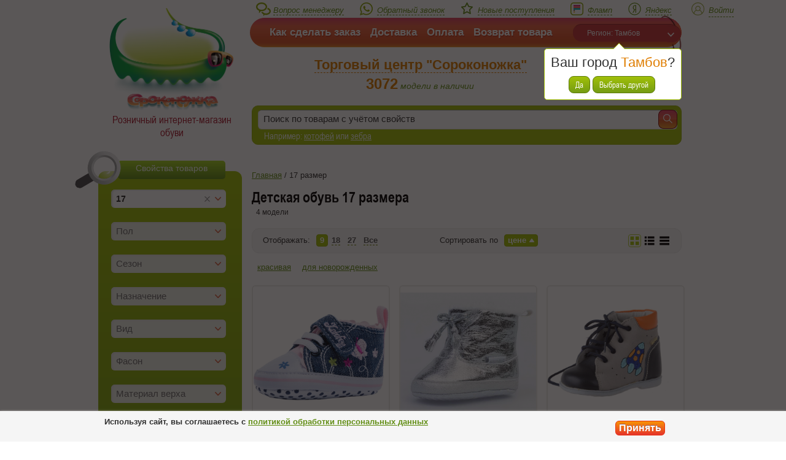

--- FILE ---
content_type: text/html
request_url: https://tambov.40nogka.ru/detskaya-obuv-razmer-17
body_size: 18394
content:
<!DOCTYPE html>
<html dir="ltr">
<head>
<meta http-equiv="Content-Type" content="text/html; charset=UTF-8"/>
<meta name="viewport" content="width=device-width, initial-scale=1.0" />
<script src="//www.google-analytics.com/analytics.js" type="text/javascript"></script>
<meta name="og:title" content="Детская обувь 17 размера в Тамбове с доставкой - интернет-магазин Сороконожка " />
<meta name="og:type" content="website" />
<meta name="og:image" content="https://40nogka.ru/i/2348e9f0-8966-11e7-9342-0cc47a6cae0b_1.jpg" />
<meta name="og:url" content="https://tambov.40nogka.ru/detskaya-obuv-razmer-17" />
<meta name="og:site_name" content="Сороконожка - интернет-магазин детской и взрослой обуви" />
<meta name="og:description" content="Детская обувь 17 размера - купить в Тамбове с доставкой по России. Обувь для детей Kotofey в интернет-магазине Сороконожка." />
<link rel="stylesheet" type="text/css" href="/assets/45335753/css/jquery.fancybox.css?1654076229" />
<link rel="stylesheet" type="text/css" href="/assets/12233e00/facebox.css?1654076286" />
<link rel="stylesheet" type="text/css" href="/css/productSlider.css?1654006428" />
<link rel="stylesheet" type="text/css" href="/protected/themes/simple/web/css/style1.css?1750836222" />
<link rel="stylesheet" type="text/css" href="/protected/themes/simple/web/css/jqzoom.css?1654006429" />
<link rel="stylesheet" type="text/css" href="/protected/themes/simple/web/css/jClever.css?1654006429" media="screen" />
<link rel="stylesheet" type="text/css" href="/protected/themes/simple/web/css/jquery.jscrollpane.css?1654006429" media="screen" />
<!--[if lte IE 8]><link rel="stylesheet" type="text/css" href="/protected/themes/simple/web/css/ie8.css?1654009150" /><![endif]-->
<!--[if lte IE 9]><link rel="stylesheet" type="text/css" href="/protected/themes/simple/web/css/ie9.css?1654006429" /><![endif]-->
<link rel="stylesheet" type="text/css" href="/protected/themes/simple/web/css/mobile.css?1663844713" media="screen" />
<link rel="stylesheet" type="text/css" href="/assets/c8af4381/css/styles.css?1654076229" />
<script type="text/javascript" src="/assets/script-0-qZacckYAt6cTicHNNLFSDg.js?1654076286"></script>
<script type="text/javascript">
/*<![CDATA[*/
var commentsReplyFormUrl="/comments/handler/replyform",commentsUpdateFormUrl="/comments/handler/updateform",commentsCreateUrl="/comments/handler/create",commentsAddFormUrl="/comments/handler/addForm",commentsShowMoreUrl="/comments/handler/ShowMore",commentsUpdateUrl="/comments/handler/update",commentsDeleteUrl="/comments/handler/delete",commentsLikesUrl="/comments/handler/likes",pageUrl="/detskaya-obuv-razmer-17"
/*]]>*/
</script>
<title>Детская обувь 17 размера в Тамбове с доставкой - интернет-магазин Сороконожка </title> <meta name='description' content='Детская обувь 17 размера - купить в Тамбове с доставкой по России. Обувь для детей Kotofey в интернет-магазине Сороконожка.'>
<meta name='keywords' content='Детская обувь'>
<link rel="shortcut icon" href="/favicon-120x120.ico"/>
<link rel="shortcut icon" href="/favicon-32x32.ico"/>
<link rel="shortcut icon" href="/favicon.ico"/>
<base href="/"/>
<!-- Yandex.Metrika counter -->
<script type="text/javascript">
 (function(m,e,t,r,i,k,a){
 m[i]=m[i]||function(){(m[i].a=m[i].a||[]).push(arguments)};
 m[i].l=1*new Date();
 for (var j = 0; j < document.scripts.length; j++) {if (document.scripts[j].src === r) { return; }}
 k=e.createElement(t),a=e.getElementsByTagName(t)[0],k.async=1,k.src=r,a.parentNode.insertBefore(k,a)
 })(window, document,'script','https://mc.yandex.ru/metrika/tag.js', 'ym');
 ym(95718792, 'init', {webvisor:true, clickmap:true, accurateTrackBounce:true, trackLinks:true});
 </script>
<noscript><div><img src="https://mc.yandex.ru/watch/95718792" style="position:absolute; left:-9999px;" alt="" /></div></noscript>
<!-- /Yandex.Metrika counter -->
<script type="text/javascript">!function(){var t=document.createElement("script");t.type="text/javascript",t.async=!0,t.src='https://vk.com/js/api/openapi.js?169',t.onload=function(){VK.Retargeting.Init("VK-RTRG-1272927-gQKgp"),VK.Retargeting.Hit()},document.head.appendChild(t)}();</script><noscript><img src="https://vk.com/rtrg?p=VK-RTRG-1272927-gQKgp" style="position:fixed; left:-999px;" alt=""/></noscript>
<script type="text/javascript">!function(){var t=document.createElement("script");t.type="text/javascript",t.async=!0,t.src='https://vk.com/js/api/openapi.js?169',t.onload=function(){VK.Retargeting.Init("VK-RTRG-1384429-4nam8"),VK.Retargeting.Hit()},document.head.appendChild(t)}();</script><noscript><img src="https://vk.com/rtrg?p=VK-RTRG-1384429-4nam8" style="position:fixed; left:-999px;" alt=""/></noscript>
</head>
<body><script type="text/javascript" src="/assets/6d662826/jquery.jcarousel.min.js?1654076229"></script>
<!-- Rating Mail.ru counter -->
<script type="text/javascript">
 var _tmr = window._tmr || (window._tmr = []);
 _tmr.push({id: "3249214", type: "pageView", start: (new Date()).getTime(), pid: "USER_ID"});
 (function (d, w, id) {
 if (d.getElementById(id)) return;
 var ts = d.createElement("script"); ts.type = "text/javascript"; ts.async = true; ts.id = id;
 ts.src = "https://top-fwz1.mail.ru/js/code.js";
 var f = function () {var s = d.getElementsByTagName("script")[0]; s.parentNode.insertBefore(ts, s);};
 if (w.opera == "[object Opera]") { d.addEventListener("DOMContentLoaded", f, false); } else { f(); }
 })(document, window, "topmailru-code");
</script><noscript><div>
<img src="https://top-fwz1.mail.ru/counter?id=3249214;js=na" style="border:0;position:absolute;left:-9999px;" alt="Top.Mail.Ru" />
</div></noscript>
<!-- //Rating Mail.ru counter -->
<div class="js-body">
<div class="main">
<div class="header">
<a href="/" class="logo"></a>
<div class="slogan">Розничный интернет-магазин обуви</div>
<div class="search-block js-text_rubricator">
<div class="search-block_ins">
<form class="" id="text_search" action="/search/index" method="get"> <input id="search-block_input" placeholder="Поиск по товарам c учётом свойств" autocomplete="off" class="js-input-field" name="Shop_Product[textSearch]" type="text" /> <img class="text_search-loading js-text_search-loading" src="/protected/themes/simple/web/images/loading.gif" alt="" /> <input class="search-block_btn" type="submit" name="yt1" value="" /> </form> </div>
<div class="search-block_drop js-result-block">
<ul class="search-block_drop__list js-result-list"></ul>
</div>
<div class="search-block_text">
Например: <span class="js-search-example">котофей</span> или
<span class="js-search-example">зебра</span>
</div>
</div>
<div class="feedback_links">
<span class="js-fancy-open system_link manager_question" data-add_f_class="popup-block" data-href="/site/question">Вопрос менеджеру</span>
<span data-href="/site/callBack" data-add_f_class ='popup-block' class="js-fancy-open system_link system_link2 back_call"> Обратный звонок</span>
<a href="/incomes" title="Новые поступления" class="incomes_link
"
>
Новые поступления
</a>
<a href="http://ekaterinburg.flamp.ru/firm/sorokonozhka_internet_magazin_ip_borodina_a_r-70000001019863195" class="flamp_widget_micro" target="_blank" title="Отзывы о нас на флампе">Фламп</a>
<a href="https://yandex.ru/profile/4181633107" class="yandex_link" target="_blank">Яндекс</a>
<span class="userBlock">
<span class="js-fancy-open system_link person" data-add_f_class="popup-block" data-href="/site/login?enter=%2Fdetskaya-obuv-razmer-17"><span>Войти</span></span> </span>
</div>
<div class="top-block">
<div class="top-navi">
<ul>
<li><a href="/zakaz">Как сделать заказ</a></li>
<li></li>
<li><a href="/usloviya_dostavki">Доставка</a></li>
<li><a href="/sposoby_oplaty">Оплата</a></li>
<li><a href="/vozvrat_tovara">Возврат товара</a></li>
</ul>
</div>
<div class="choice-city js-choice-city" data-request="/detskaya-obuv-razmer-17">
<form method="post" action="" class="jClever">
<select id="select-city" style="width: 172px;" disabled="disabled">
<option value="0" selected="selected">
Регион: Тамбов </option>
</select>
</form>
</div>
<div class="choice-city-ask js-smallBasket jsChoiceCityAsk" style="display: none;">
<div class="choice-city-ask__text">Ваш город <span>Тамбов</span>?</div>
<div class="choice-city-ask__button">
<a class="btn jsChoiceCityAskYes">Да</a>
<a class="btn js-choice-city">Выбрать другой</a>
</div>
</div>
<a style="display: block;" class="basket_wrap" href="/cart">
<div class="basket">
<div class="basket_clear_button js-basket_clear_button" title="Очистить корзину"></div>
<div class="basket_tit">
Корзина
</div>
<div class="basket_content js-cart-status">
<span>Товаров (<span class='js-cart-quantity'>0</span>)</span>
</div>
</div>
</a>
<div id="bannerShopHeader">
<a href="/okompanii">
Торговый центр "Сороконожка"
</a>
</div>
<div id="bannerShopInfo">
<span>
<span class="banner_shops-quantity" style="margin-left: 20px;">3072</span>
<span style="color: #648f18; font-style: italic;">модели в наличии</span>
</span>
</div>
</div>
</div>
<div class="content">
<div class="wrap-cols">
<div class="wrap-cols-l js-smallRubricator">
<button class="show-rubricator">Фильтр свойств</button>
<form class="jClever rubricator_sidebar" id="rubricator-sidebar-form" action="/search/index" method="GET"><div class="form-block">
<div id="sidebar_rubricator_props">
<div class="row rubricator_sidebar js-filter-block" data-alias="size" >
<div class="js-selector-close-zone">
<div class="top-field js-block-click" >
<div class="js-dummy_field rubricator-dummy-field" data-placeholder="Размер">Размер</div> <a href="#" class="checkbox_block-toggle-button js-checkbox_block-toggle-button js-click_off"></a>
<a href="#" title="Очистить свойства"
class="checkbox_block-clear-button js-checkbox_block-clear-button js-click_off">
</a>
</div>
<div
class="bottom-field js-checkbox-block size_id js-checkbox_block-toggle-block js-selector-block "
style="display: none"
>
<ul><li class="checkbox_row js-input_row check-unit" data-value="185"><span class="checkbox_label_block"><input class="js-rubricator-element" id="Shop_Product_size_id_185" value="185" type="checkbox" name="Shop_Product[size_id][]" /><label class="checkbox_label" for="Shop_Product_size_id_185"><a class="js-checkbox-label_text js-click_off" href="/detskaya-obuv-razmer-16">16</a></label></span></li><li class="checkbox_row js-input_row check-unit" data-value="184"><span class="checkbox_label_block"><input class="js-rubricator-element" id="Shop_Product_size_id_184" value="184" checked="checked" type="checkbox" name="Shop_Product[size_id][]" /><label class="checkbox_label" for="Shop_Product_size_id_184"><a class="js-checkbox-label_text js-click_off" href="/detskaya-obuv-razmer-17">17</a></label></span></li><li class="checkbox_row js-input_row check-unit" data-value="180"><span class="checkbox_label_block"><input class="js-rubricator-element" id="Shop_Product_size_id_180" value="180" type="checkbox" name="Shop_Product[size_id][]" /><label class="checkbox_label" for="Shop_Product_size_id_180"><a class="js-checkbox-label_text js-click_off" href="/detskaya-obuv-razmer-18">18</a></label></span></li><li class="checkbox_row js-input_row check-unit" data-value="197"><span class="checkbox_label_block"><input class="js-rubricator-element" id="Shop_Product_size_id_197" value="197" type="checkbox" name="Shop_Product[size_id][]" /><label class="checkbox_label" for="Shop_Product_size_id_197"><a class="js-checkbox-label_text js-click_off" href="/detskaya-obuv-razmer-18,5">18,5</a></label></span></li><li class="checkbox_row js-input_row check-unit" data-value="165"><span class="checkbox_label_block"><input class="js-rubricator-element" id="Shop_Product_size_id_165" value="165" type="checkbox" name="Shop_Product[size_id][]" /><label class="checkbox_label" for="Shop_Product_size_id_165"><a class="js-checkbox-label_text js-click_off" href="/detskaya-obuv-razmer-19">19</a></label></span></li><li class="checkbox_row js-input_row check-unit" data-value="167"><span class="checkbox_label_block"><input class="js-rubricator-element" id="Shop_Product_size_id_167" value="167" type="checkbox" name="Shop_Product[size_id][]" /><label class="checkbox_label" for="Shop_Product_size_id_167"><a class="js-checkbox-label_text js-click_off" href="/detskaya-obuv-razmer-20">20</a></label></span></li><li class="checkbox_row js-input_row check-unit" data-value="183"><span class="checkbox_label_block"><input class="js-rubricator-element" id="Shop_Product_size_id_183" value="183" type="checkbox" name="Shop_Product[size_id][]" /><label class="checkbox_label" for="Shop_Product_size_id_183"><a class="js-checkbox-label_text js-click_off" href="/detskaya-obuv-razmer-20,5">20,5</a></label></span></li><li class="checkbox_row js-input_row check-unit" data-value="177"><span class="checkbox_label_block"><input class="js-rubricator-element" id="Shop_Product_size_id_177" value="177" type="checkbox" name="Shop_Product[size_id][]" /><label class="checkbox_label" for="Shop_Product_size_id_177"><a class="js-checkbox-label_text js-click_off" href="/detskaya-obuv-razmer-21">21</a></label></span></li><li class="checkbox_row js-input_row check-unit" data-value="221"><span class="checkbox_label_block"><input class="js-rubricator-element" id="Shop_Product_size_id_221" value="221" type="checkbox" name="Shop_Product[size_id][]" /><label class="checkbox_label" for="Shop_Product_size_id_221"><a class="js-checkbox-label_text js-click_off" href="/detskaya-obuv-razmer-21,5">21,5</a></label></span></li><li class="checkbox_row js-input_row check-unit" data-value="166"><span class="checkbox_label_block"><input class="js-rubricator-element" id="Shop_Product_size_id_166" value="166" type="checkbox" name="Shop_Product[size_id][]" /><label class="checkbox_label" for="Shop_Product_size_id_166"><a class="js-checkbox-label_text js-click_off" href="/detskaya-obuv-razmer-22">22</a></label></span></li><li class="checkbox_row js-input_row check-unit" data-value="222"><span class="checkbox_label_block"><input class="js-rubricator-element" id="Shop_Product_size_id_222" value="222" type="checkbox" name="Shop_Product[size_id][]" /><label class="checkbox_label" for="Shop_Product_size_id_222"><a class="js-checkbox-label_text js-click_off" href="/detskaya-obuv-razmer-22,5">22,5</a></label></span></li><li class="checkbox_row js-input_row check-unit" data-value="156"><span class="checkbox_label_block"><input class="js-rubricator-element" id="Shop_Product_size_id_156" value="156" type="checkbox" name="Shop_Product[size_id][]" /><label class="checkbox_label" for="Shop_Product_size_id_156"><a class="js-checkbox-label_text js-click_off" href="/detskaya-obuv-razmer-23">23</a></label></span></li><li class="checkbox_row js-input_row check-unit" data-value="1227"><span class="checkbox_label_block"><input class="js-rubricator-element" id="Shop_Product_size_id_1227" value="1227" type="checkbox" name="Shop_Product[size_id][]" /><label class="checkbox_label" for="Shop_Product_size_id_1227"><a class="js-checkbox-label_text js-click_off" href="/detskaya-obuv-razmer-23,5-2">23,5</a></label></span></li><li class="checkbox_row js-input_row check-unit" data-value="157"><span class="checkbox_label_block"><input class="js-rubricator-element" id="Shop_Product_size_id_157" value="157" type="checkbox" name="Shop_Product[size_id][]" /><label class="checkbox_label" for="Shop_Product_size_id_157"><a class="js-checkbox-label_text js-click_off" href="/detskaya-obuv-razmer-24">24</a></label></span></li><li class="checkbox_row js-input_row check-unit" data-value="159"><span class="checkbox_label_block"><input class="js-rubricator-element" id="Shop_Product_size_id_159" value="159" type="checkbox" name="Shop_Product[size_id][]" /><label class="checkbox_label" for="Shop_Product_size_id_159"><a class="js-checkbox-label_text js-click_off" href="/detskaya-obuv-razmer-25">25</a></label></span></li><li class="checkbox_row js-input_row check-unit" data-value="1226"><span class="checkbox_label_block"><input class="js-rubricator-element" id="Shop_Product_size_id_1226" value="1226" type="checkbox" name="Shop_Product[size_id][]" /><label class="checkbox_label" for="Shop_Product_size_id_1226"><a class="js-checkbox-label_text js-click_off" href="/detskaya-obuv-razmer-25,5-2">25,5</a></label></span></li><li class="checkbox_row js-input_row check-unit" data-value="158"><span class="checkbox_label_block"><input class="js-rubricator-element" id="Shop_Product_size_id_158" value="158" type="checkbox" name="Shop_Product[size_id][]" /><label class="checkbox_label" for="Shop_Product_size_id_158"><a class="js-checkbox-label_text js-click_off" href="/detskaya-obuv-razmer-26">26</a></label></span></li><li class="checkbox_row js-input_row check-unit" data-value="163"><span class="checkbox_label_block"><input class="js-rubricator-element" id="Shop_Product_size_id_163" value="163" type="checkbox" name="Shop_Product[size_id][]" /><label class="checkbox_label" for="Shop_Product_size_id_163"><a class="js-checkbox-label_text js-click_off" href="/detskaya-obuv-razmer-27">27</a></label></span></li><li class="checkbox_row js-input_row check-unit" data-value="1228"><span class="checkbox_label_block"><input class="js-rubricator-element" id="Shop_Product_size_id_1228" value="1228" type="checkbox" name="Shop_Product[size_id][]" /><label class="checkbox_label" for="Shop_Product_size_id_1228"><a class="js-checkbox-label_text js-click_off" href="/detskaya-obuv-razmer-27,5-2">27,5</a></label></span></li><li class="checkbox_row js-input_row check-unit" data-value="164"><span class="checkbox_label_block"><input class="js-rubricator-element" id="Shop_Product_size_id_164" value="164" type="checkbox" name="Shop_Product[size_id][]" /><label class="checkbox_label" for="Shop_Product_size_id_164"><a class="js-checkbox-label_text js-click_off" href="/detskaya-obuv-razmer-28">28</a></label></span></li><li class="checkbox_row js-input_row check-unit" data-value="247"><span class="checkbox_label_block"><input class="js-rubricator-element" id="Shop_Product_size_id_247" value="247" type="checkbox" name="Shop_Product[size_id][]" /><label class="checkbox_label" for="Shop_Product_size_id_247"><a class="js-checkbox-label_text js-click_off" href="/detskaya-obuv-razmer-28,5">28,5</a></label></span></li><li class="checkbox_row js-input_row check-unit" data-value="160"><span class="checkbox_label_block"><input class="js-rubricator-element" id="Shop_Product_size_id_160" value="160" type="checkbox" name="Shop_Product[size_id][]" /><label class="checkbox_label" for="Shop_Product_size_id_160"><a class="js-checkbox-label_text js-click_off" href="/detskaya-obuv-razmer-29">29</a></label></span></li><li class="checkbox_row js-input_row check-unit" data-value="1229"><span class="checkbox_label_block"><input class="js-rubricator-element" id="Shop_Product_size_id_1229" value="1229" type="checkbox" name="Shop_Product[size_id][]" /><label class="checkbox_label" for="Shop_Product_size_id_1229"><a class="js-checkbox-label_text js-click_off" href="/detskaya-obuv-razmer-29,5-2">29,5</a></label></span></li><li class="checkbox_row js-input_row check-unit" data-value="161"><span class="checkbox_label_block"><input class="js-rubricator-element" id="Shop_Product_size_id_161" value="161" type="checkbox" name="Shop_Product[size_id][]" /><label class="checkbox_label" for="Shop_Product_size_id_161"><a class="js-checkbox-label_text js-click_off" href="/detskaya-obuv-razmer-30">30</a></label></span></li><li class="checkbox_row js-input_row check-unit" data-value="1225"><span class="checkbox_label_block"><input class="js-rubricator-element" id="Shop_Product_size_id_1225" value="1225" type="checkbox" name="Shop_Product[size_id][]" /><label class="checkbox_label" for="Shop_Product_size_id_1225"><a class="js-checkbox-label_text js-click_off" href="/detskaya-obuv-razmer-30,5-2">30,5</a></label></span></li><li class="checkbox_row js-input_row check-unit" data-value="162"><span class="checkbox_label_block"><input class="js-rubricator-element" id="Shop_Product_size_id_162" value="162" type="checkbox" name="Shop_Product[size_id][]" /><label class="checkbox_label" for="Shop_Product_size_id_162"><a class="js-checkbox-label_text js-click_off" href="/detskaya-obuv-razmer-31">31</a></label></span></li><li class="checkbox_row js-input_row check-unit" data-value="246"><span class="checkbox_label_block"><input class="js-rubricator-element" id="Shop_Product_size_id_246" value="246" type="checkbox" name="Shop_Product[size_id][]" /><label class="checkbox_label" for="Shop_Product_size_id_246"><a class="js-checkbox-label_text js-click_off" href="/detskaya-obuv-razmer-31,5">31,5</a></label></span></li><li class="checkbox_row js-input_row check-unit" data-value="178"><span class="checkbox_label_block"><input class="js-rubricator-element" id="Shop_Product_size_id_178" value="178" type="checkbox" name="Shop_Product[size_id][]" /><label class="checkbox_label" for="Shop_Product_size_id_178"><a class="js-checkbox-label_text js-click_off" href="/detskaya-obuv-razmer-32">32</a></label></span></li><li class="checkbox_row js-input_row check-unit" data-value="1224"><span class="checkbox_label_block"><input class="js-rubricator-element" id="Shop_Product_size_id_1224" value="1224" type="checkbox" name="Shop_Product[size_id][]" /><label class="checkbox_label" for="Shop_Product_size_id_1224"><a class="js-checkbox-label_text js-click_off" href="/detskaya-obuv-razmer-32,5-2">32,5</a></label></span></li><li class="checkbox_row js-input_row check-unit" data-value="179"><span class="checkbox_label_block"><input class="js-rubricator-element" id="Shop_Product_size_id_179" value="179" type="checkbox" name="Shop_Product[size_id][]" /><label class="checkbox_label" for="Shop_Product_size_id_179"><a class="js-checkbox-label_text js-click_off" href="/detskaya-obuv-razmer-33">33</a></label></span></li><li class="checkbox_row js-input_row check-unit" data-value="1223"><span class="checkbox_label_block"><input class="js-rubricator-element" id="Shop_Product_size_id_1223" value="1223" type="checkbox" name="Shop_Product[size_id][]" /><label class="checkbox_label" for="Shop_Product_size_id_1223"><a class="js-checkbox-label_text js-click_off" href="/detskaya-obuv-razmer-33,5-2">33,5</a></label></span></li><li class="checkbox_row js-input_row check-unit" data-value="174"><span class="checkbox_label_block"><input class="js-rubricator-element" id="Shop_Product_size_id_174" value="174" type="checkbox" name="Shop_Product[size_id][]" /><label class="checkbox_label" for="Shop_Product_size_id_174"><a class="js-checkbox-label_text js-click_off" href="/detskaya-obuv-razmer-34">34</a></label></span></li><li class="checkbox_row js-input_row check-unit" data-value="189"><span class="checkbox_label_block"><input class="js-rubricator-element" id="Shop_Product_size_id_189" value="189" type="checkbox" name="Shop_Product[size_id][]" /><label class="checkbox_label" for="Shop_Product_size_id_189"><a class="js-checkbox-label_text js-click_off" href="/detskaya-obuv-razmer-34,5">34,5</a></label></span></li><li class="checkbox_row js-input_row check-unit" data-value="175"><span class="checkbox_label_block"><input class="js-rubricator-element" id="Shop_Product_size_id_175" value="175" type="checkbox" name="Shop_Product[size_id][]" /><label class="checkbox_label" for="Shop_Product_size_id_175"><a class="js-checkbox-label_text js-click_off" href="/detskaya-obuv-razmer-35">35</a></label></span></li><li class="checkbox_row js-input_row check-unit" data-value="1222"><span class="checkbox_label_block"><input class="js-rubricator-element" id="Shop_Product_size_id_1222" value="1222" type="checkbox" name="Shop_Product[size_id][]" /><label class="checkbox_label" for="Shop_Product_size_id_1222"><a class="js-checkbox-label_text js-click_off" href="/detskaya-obuv-razmer-35,5-2">35,5</a></label></span></li><li class="checkbox_row js-input_row check-unit" data-value="176"><span class="checkbox_label_block"><input class="js-rubricator-element" id="Shop_Product_size_id_176" value="176" type="checkbox" name="Shop_Product[size_id][]" /><label class="checkbox_label" for="Shop_Product_size_id_176"><a class="js-checkbox-label_text js-click_off" href="/detskaya-obuv-razmer-36">36</a></label></span></li><li class="checkbox_row js-input_row check-unit" data-value="1243"><span class="checkbox_label_block"><input class="js-rubricator-element" id="Shop_Product_size_id_1243" value="1243" type="checkbox" name="Shop_Product[size_id][]" /><label class="checkbox_label" for="Shop_Product_size_id_1243"><a class="js-checkbox-label_text js-click_off" href="/detskaya-obuv-razmer-36,5">36,5</a></label></span></li><li class="checkbox_row js-input_row check-unit" data-value="172"><span class="checkbox_label_block"><input class="js-rubricator-element" id="Shop_Product_size_id_172" value="172" type="checkbox" name="Shop_Product[size_id][]" /><label class="checkbox_label" for="Shop_Product_size_id_172"><a class="js-checkbox-label_text js-click_off" href="/detskaya-obuv-razmer-37">37</a></label></span></li><li class="checkbox_row js-input_row check-unit" data-value="173"><span class="checkbox_label_block"><input class="js-rubricator-element" id="Shop_Product_size_id_173" value="173" type="checkbox" name="Shop_Product[size_id][]" /><label class="checkbox_label" for="Shop_Product_size_id_173"><a class="js-checkbox-label_text js-click_off" href="/detskaya-obuv-razmer-37,5">37,5</a></label></span></li><li class="checkbox_row js-input_row check-unit" data-value="171"><span class="checkbox_label_block"><input class="js-rubricator-element" id="Shop_Product_size_id_171" value="171" type="checkbox" name="Shop_Product[size_id][]" /><label class="checkbox_label" for="Shop_Product_size_id_171"><a class="js-checkbox-label_text js-click_off" href="/detskaya-obuv-razmer-38">38</a></label></span></li><li class="checkbox_row js-input_row check-unit" data-value="1634"><span class="checkbox_label_block"><input class="js-rubricator-element" id="Shop_Product_size_id_1634" value="1634" type="checkbox" name="Shop_Product[size_id][]" /><label class="checkbox_label" for="Shop_Product_size_id_1634"><a class="js-checkbox-label_text js-click_off" href="/detskaya-obuv-razmer-38,5">38,5</a></label></span></li><li class="checkbox_row js-input_row check-unit" data-value="170"><span class="checkbox_label_block"><input class="js-rubricator-element" id="Shop_Product_size_id_170" value="170" type="checkbox" name="Shop_Product[size_id][]" /><label class="checkbox_label" for="Shop_Product_size_id_170"><a class="js-checkbox-label_text js-click_off" href="/detskaya-obuv-razmer-39">39</a></label></span></li><li class="checkbox_row js-input_row check-unit" data-value="168"><span class="checkbox_label_block"><input class="js-rubricator-element" id="Shop_Product_size_id_168" value="168" type="checkbox" name="Shop_Product[size_id][]" /><label class="checkbox_label" for="Shop_Product_size_id_168"><a class="js-checkbox-label_text js-click_off" href="/detskaya-obuv-razmer-40">40</a></label></span></li><li class="checkbox_row js-input_row check-unit" data-value="1498"><span class="checkbox_label_block"><input class="js-rubricator-element" id="Shop_Product_size_id_1498" value="1498" type="checkbox" name="Shop_Product[size_id][]" /><label class="checkbox_label" for="Shop_Product_size_id_1498"><a class="js-checkbox-label_text js-click_off" href="/detskaya-obuv-razmer-40,5">40,5</a></label></span></li><li class="checkbox_row js-input_row check-unit" data-value="169"><span class="checkbox_label_block"><input class="js-rubricator-element" id="Shop_Product_size_id_169" value="169" type="checkbox" name="Shop_Product[size_id][]" /><label class="checkbox_label" for="Shop_Product_size_id_169"><a class="js-checkbox-label_text js-click_off" href="/detskaya-obuv-razmer-41">41</a></label></span></li><li class="checkbox_row js-input_row check-unit" data-value="182"><span class="checkbox_label_block"><input class="js-rubricator-element" id="Shop_Product_size_id_182" value="182" type="checkbox" name="Shop_Product[size_id][]" /><label class="checkbox_label" for="Shop_Product_size_id_182"><a class="js-checkbox-label_text js-click_off" href="/detskaya-obuv-razmer-42">42</a></label></span></li><li class="checkbox_row js-input_row check-unit" data-value="181"><span class="checkbox_label_block"><input class="js-rubricator-element" id="Shop_Product_size_id_181" value="181" type="checkbox" name="Shop_Product[size_id][]" /><label class="checkbox_label" for="Shop_Product_size_id_181"><a class="js-checkbox-label_text js-click_off" href="/detskaya-obuv-razmer-43">43</a></label></span></li><li class="checkbox_row js-input_row check-unit" data-value="199"><span class="checkbox_label_block"><input class="js-rubricator-element" id="Shop_Product_size_id_199" value="199" type="checkbox" name="Shop_Product[size_id][]" /><label class="checkbox_label" for="Shop_Product_size_id_199"><a class="js-checkbox-label_text js-click_off" href="/detskaya-obuv-razmer-44">44</a></label></span></li><li class="checkbox_row js-input_row check-unit" data-value="201"><span class="checkbox_label_block"><input class="js-rubricator-element" id="Shop_Product_size_id_201" value="201" type="checkbox" name="Shop_Product[size_id][]" /><label class="checkbox_label" for="Shop_Product_size_id_201"><a class="js-checkbox-label_text js-click_off" href="/detskaya-obuv-razmer-45">45</a></label></span></li><li class="checkbox_row js-input_row check-unit" data-value="200"><span class="checkbox_label_block"><input class="js-rubricator-element" id="Shop_Product_size_id_200" value="200" type="checkbox" name="Shop_Product[size_id][]" /><label class="checkbox_label" for="Shop_Product_size_id_200"><a class="js-checkbox-label_text js-click_off" href="/detskaya-obuv-razmer-46">46</a></label></span></li><li class="checkbox_row js-input_row check-unit" data-value="229"><span class="checkbox_label_block"><input class="js-rubricator-element" id="Shop_Product_size_id_229" value="229" type="checkbox" name="Shop_Product[size_id][]" /><label class="checkbox_label" for="Shop_Product_size_id_229"><a class="js-checkbox-label_text js-click_off" href="/detskaya-obuv-razmer-47">47</a></label></span></li>
</ul> </div>
</div>
</div> <div class="row rubricator_sidebar js-filter-block" data-alias="sex" >
<div class="js-selector-close-zone">
<div class="top-field js-block-click" >
<div class="js-dummy_field rubricator-dummy-field" data-placeholder="Пол">Пол</div> <a href="#" class="checkbox_block-toggle-button js-checkbox_block-toggle-button js-click_off"></a>
<a href="#" style="display: none" title="Очистить свойства"
class="checkbox_block-clear-button js-checkbox_block-clear-button js-click_off">
</a>
</div>
<div
class="bottom-field js-checkbox-block sex_id js-checkbox_block-toggle-block js-selector-block "
style="display: none"
>
<ul><li class="checkbox_row js-input_row check-unit" data-value="186"><span class="checkbox_label_block"><input class="js-rubricator-element" id="Shop_Product_sex_id_186" value="186" type="checkbox" name="Shop_Product[sex_id][]" /><label class="checkbox_label" for="Shop_Product_sex_id_186"><a class="js-checkbox-label_text js-click_off" href="/detskaya-obuv-dlya-devochki">Девочка</a></label></span></li><li class="checkbox_row js-input_row check-unit" data-value="187"><span class="checkbox_label_block"><input class="js-rubricator-element" id="Shop_Product_sex_id_187" value="187" type="checkbox" name="Shop_Product[sex_id][]" /><label class="checkbox_label" for="Shop_Product_sex_id_187"><a class="js-checkbox-label_text js-click_off" href="/detskaya-obuv-dlya-malchika">Мальчик</a></label></span></li>
</ul> </div>
</div>
</div> <div class="row rubricator_sidebar js-filter-block" data-alias="season" >
<div class="js-selector-close-zone">
<div class="top-field js-block-click" >
<div class="js-dummy_field rubricator-dummy-field" data-placeholder="Сезон">Сезон</div> <a href="#" class="checkbox_block-toggle-button js-checkbox_block-toggle-button js-click_off"></a>
<a href="#" style="display: none" title="Очистить свойства"
class="checkbox_block-clear-button js-checkbox_block-clear-button js-click_off">
</a>
</div>
<div
class="bottom-field js-checkbox-block season_id js-checkbox_block-toggle-block js-selector-block "
style="display: none"
>
<ul><li class="checkbox_row js-input_row check-unit" data-value="1"><span class="checkbox_label_block"><input class="js-rubricator-element" id="Shop_Product_season_id_1" value="1" type="checkbox" name="Shop_Product[season_id][]" /><label class="checkbox_label" for="Shop_Product_season_id_1"><a class="js-checkbox-label_text js-click_off" href="/detskaya-obuv-sezon-vesna-osen">Весна-Осень</a></label></span></li><li class="checkbox_row js-input_row check-unit" data-value="3"><span class="checkbox_label_block"><input class="js-rubricator-element" id="Shop_Product_season_id_3" value="3" type="checkbox" name="Shop_Product[season_id][]" /><label class="checkbox_label" for="Shop_Product_season_id_3"><a class="js-checkbox-label_text js-click_off" href="/detskaya-obuv-sezon-zima">Зима</a></label></span></li><li class="checkbox_row js-input_row check-unit" data-value="2"><span class="checkbox_label_block"><input class="js-rubricator-element" id="Shop_Product_season_id_2" value="2" type="checkbox" name="Shop_Product[season_id][]" /><label class="checkbox_label" for="Shop_Product_season_id_2"><a class="js-checkbox-label_text js-click_off" href="/detskaya-obuv-sezon-leto">Лето</a></label></span></li>
</ul> </div>
</div>
</div> <div class="row rubricator_sidebar js-filter-block" data-alias="purpose" >
<div class="js-selector-close-zone">
<div class="top-field js-block-click" >
<div class="js-dummy_field rubricator-dummy-field" data-placeholder="Назначение">Назначение</div> <a href="#" class="checkbox_block-toggle-button js-checkbox_block-toggle-button js-click_off"></a>
<a href="#" style="display: none" title="Очистить свойства"
class="checkbox_block-clear-button js-checkbox_block-clear-button js-click_off">
</a>
</div>
<div
class="bottom-field js-checkbox-block purpose_id js-checkbox_block-toggle-block js-selector-block "
style="display: none"
>
<ul><li class="checkbox_row js-input_row check-unit" data-value="1260"><span class="checkbox_label_block"><input class="js-rubricator-element" id="Shop_Product_purpose_id_1260" value="1260" type="checkbox" name="Shop_Product[purpose_id][]" /><label class="checkbox_label" for="Shop_Product_purpose_id_1260"><a class="js-checkbox-label_text js-click_off" href="/detskaya-obuv-naznachenie-aktivnyy-otdyh">Активный отдых</a></label></span></li><li class="checkbox_row js-input_row check-unit" data-value="1265"><span class="checkbox_label_block"><input class="js-rubricator-element" id="Shop_Product_purpose_id_1265" value="1265" type="checkbox" name="Shop_Product[purpose_id][]" /><label class="checkbox_label" for="Shop_Product_purpose_id_1265"><a class="js-checkbox-label_text js-click_off" href="/detskaya-obuv-naznachenie-domashnyaya-2">Домашняя</a></label></span></li><li class="checkbox_row js-input_row check-unit" data-value="1489"><span class="checkbox_label_block"><input class="js-rubricator-element" id="Shop_Product_purpose_id_1489" value="1489" type="checkbox" name="Shop_Product[purpose_id][]" /><label class="checkbox_label" for="Shop_Product_purpose_id_1489"><a class="js-checkbox-label_text js-click_off" href="/detskaya-obuv-naznachenie-ortoprofilaktika">Орто/&shy;Профилактика</a></label></span></li><li class="checkbox_row js-input_row check-unit" data-value="1257"><span class="checkbox_label_block"><input class="js-rubricator-element" id="Shop_Product_purpose_id_1257" value="1257" type="checkbox" name="Shop_Product[purpose_id][]" /><label class="checkbox_label" for="Shop_Product_purpose_id_1257"><a class="js-checkbox-label_text js-click_off" href="/detskaya-obuv-naznachenie-plyazhnaya-2">Пляжная</a></label></span></li><li class="checkbox_row js-input_row check-unit" data-value="1255"><span class="checkbox_label_block"><input class="js-rubricator-element" id="Shop_Product_purpose_id_1255" value="1255" type="checkbox" name="Shop_Product[purpose_id][]" /><label class="checkbox_label" for="Shop_Product_purpose_id_1255"><a title="Обувь, используемая для носки на улице и в помещении, с учетом возрастной принадлежности." class="js-checkbox-label_text js-click_off" href="/detskaya-obuv-naznachenie-povsednevnye-11">Повседневные</a></label></span></li><li class="checkbox_row js-input_row check-unit" data-value="1259"><span class="checkbox_label_block"><input class="js-rubricator-element" id="Shop_Product_purpose_id_1259" value="1259" type="checkbox" name="Shop_Product[purpose_id][]" /><label class="checkbox_label" for="Shop_Product_purpose_id_1259"><a class="js-checkbox-label_text js-click_off" href="/detskaya-obuv-naznachenie-prazdnik-2">Праздник</a></label></span></li><li class="checkbox_row js-input_row check-unit" data-value="1256"><span class="checkbox_label_block"><input class="js-rubricator-element" id="Shop_Product_purpose_id_1256" value="1256" type="checkbox" name="Shop_Product[purpose_id][]" /><label class="checkbox_label" for="Shop_Product_purpose_id_1256"><a class="js-checkbox-label_text js-click_off" href="/detskaya-obuv-naznachenie-shkola-3">Школа</a></label></span></li>
</ul> </div>
</div>
</div> <div class="row rubricator_sidebar js-filter-block" data-alias="kind" >
<div class="js-selector-close-zone">
<div class="top-field js-block-click" >
<div class="js-dummy_field rubricator-dummy-field" data-placeholder="Вид">Вид</div> <a href="#" class="checkbox_block-toggle-button js-checkbox_block-toggle-button js-click_off"></a>
<a href="#" style="display: none" title="Очистить свойства"
class="checkbox_block-clear-button js-checkbox_block-clear-button js-click_off">
</a>
</div>
<div
class="bottom-field js-checkbox-block kind_id js-checkbox_block-toggle-block js-selector-block "
style="display: none"
>
<ul><li class="checkbox_row js-input_row check-unit" data-value="5"><span class="checkbox_label_block"><input class="js-rubricator-element" id="Shop_Product_kind_id_5" value="5" type="checkbox" name="Shop_Product[kind_id][]" /><label class="checkbox_label" for="Shop_Product_kind_id_5"><a title="Обувь с берцами,закрывающимилодыжку или доходящими до начала икры. " class="js-checkbox-label_text js-click_off" href="/detskie_botinki">Ботинки</a></label></span></li><li class="checkbox_row js-input_row check-unit" data-value="1310"><span class="checkbox_label_block"><input class="js-rubricator-element" id="Shop_Product_kind_id_1310" value="1310" type="checkbox" name="Shop_Product[kind_id][]" /><label class="checkbox_label" for="Shop_Product_kind_id_1310"><a title="Высокие сапоги с раструбами." class="js-checkbox-label_text js-click_off" href="/detskie_botforty">Ботфорты</a></label></span></li><li class="checkbox_row js-input_row check-unit" data-value="7"><span class="checkbox_label_block"><input class="js-rubricator-element" id="Shop_Product_kind_id_7" value="7" type="checkbox" name="Shop_Product[kind_id][]" /><label class="checkbox_label" for="Shop_Product_kind_id_7"><a title="Обувь, берцы которой ниже лодыжки, при этом заготовка верха закрывает всю тыльную поверхность стопы. " class="js-checkbox-label_text js-click_off" href="/detskie_polubotinki">Полуботинки</a></label></span></li><li class="checkbox_row js-input_row check-unit" data-value="1292"><span class="checkbox_label_block"><input class="js-rubricator-element" id="Shop_Product_kind_id_1292" value="1292" type="checkbox" name="Shop_Product[kind_id][]" /><label class="checkbox_label" for="Shop_Product_kind_id_1292"><a title="Обувь с берцами, доходящими до половины икры." class="js-checkbox-label_text js-click_off" href="/detskie_polusapogi-2">Полусапоги</a></label></span></li><li class="checkbox_row js-input_row check-unit" data-value="6"><span class="checkbox_label_block"><input class="js-rubricator-element" id="Shop_Product_kind_id_6" value="6" type="checkbox" name="Shop_Product[kind_id][]" /><label class="checkbox_label" for="Shop_Product_kind_id_6"><a title="Обувь, голенище которой закрывает икру." class="js-checkbox-label_text js-click_off" href="/detskie_sapogi">Сапоги</a></label></span></li><li class="checkbox_row js-input_row check-unit" data-value="8"><span class="checkbox_label_block"><input class="js-rubricator-element" id="Shop_Product_kind_id_8" value="8" type="checkbox" name="Shop_Product[kind_id][]" /><label class="checkbox_label" for="Shop_Product_kind_id_8"><a title="Обувь, берцы которой ниже лодыжки, при этом заготовка верха не полностью закрывает тыльную поверхность стопы. " class="js-checkbox-label_text js-click_off" href="/detskie_tufli">Туфли</a></label></span></li>
</ul> </div>
</div>
</div> <div class="row rubricator_sidebar js-filter-block" data-alias="design" >
<div class="js-selector-close-zone">
<div class="top-field js-block-click" >
<div class="js-dummy_field rubricator-dummy-field" data-placeholder="Фасон">Фасон</div> <a href="#" class="checkbox_block-toggle-button js-checkbox_block-toggle-button js-click_off"></a>
<a href="#" style="display: none" title="Очистить свойства"
class="checkbox_block-clear-button js-checkbox_block-clear-button js-click_off">
</a>
</div>
<div
class="bottom-field js-checkbox-block design_id js-checkbox_block-toggle-block js-selector-block "
style="display: none"
>
<ul><li class="checkbox_row js-input_row check-unit" data-value="1312"><span class="checkbox_label_block"><input class="js-rubricator-element" id="Shop_Product_design_id_1312" value="1312" type="checkbox" name="Shop_Product[design_id][]" /><label class="checkbox_label" for="Shop_Product_design_id_1312"><a class="js-checkbox-label_text js-click_off" href="/detskie-Ankle-Strap">Ankle Strap</a></label></span></li><li class="checkbox_row js-input_row check-unit" data-value="1290"><span class="checkbox_label_block"><input class="js-rubricator-element" id="Shop_Product_design_id_1290" value="1290" type="checkbox" name="Shop_Product[design_id][]" /><label class="checkbox_label" for="Shop_Product_design_id_1290"><a class="js-checkbox-label_text js-click_off" href="/detskie-Mary-Jane">Mary Jane</a></label></span></li><li class="checkbox_row js-input_row check-unit" data-value="3354"><span class="checkbox_label_block"><input class="js-rubricator-element" id="Shop_Product_design_id_3354" value="3354" type="checkbox" name="Shop_Product[design_id][]" /><label class="checkbox_label" for="Shop_Product_design_id_3354"><a class="js-checkbox-label_text js-click_off" href="/detskie-T-STRAP">T-STRAP</a></label></span></li><li class="checkbox_row js-input_row check-unit" data-value="1294"><span class="checkbox_label_block"><input class="js-rubricator-element" id="Shop_Product_design_id_1294" value="1294" type="checkbox" name="Shop_Product[design_id][]" /><label class="checkbox_label" for="Shop_Product_design_id_1294"><a class="js-checkbox-label_text js-click_off" href="/detskie-baletki">Балетки</a></label></span></li><li class="checkbox_row js-input_row check-unit" data-value="18"><span class="checkbox_label_block"><input class="js-rubricator-element" id="Shop_Product_design_id_18" value="18" type="checkbox" name="Shop_Product[design_id][]" /><label class="checkbox_label" for="Shop_Product_design_id_18"><a title="Ремешковая обувь, не полностью закрывающая носочную и тыльную часть стопы. " class="js-checkbox-label_text js-click_off" href="/detskie-bosonozhki">Босоножки</a></label></span></li><li class="checkbox_row js-input_row check-unit" data-value="1277"><span class="checkbox_label_block"><input class="js-rubricator-element" id="Shop_Product_design_id_1277" value="1277" type="checkbox" name="Shop_Product[design_id][]" /><label class="checkbox_label" for="Shop_Product_design_id_1277"><a class="js-checkbox-label_text js-click_off" href="/detskie-botilony">Ботильоны</a></label></span></li><li class="checkbox_row js-input_row check-unit" data-value="1452"><span class="checkbox_label_block"><input class="js-rubricator-element" id="Shop_Product_design_id_1452" value="1452" type="checkbox" name="Shop_Product[design_id][]" /><label class="checkbox_label" for="Shop_Product_design_id_1452"><a class="js-checkbox-label_text js-click_off" href="/detskie-boty">Боты</a></label></span></li><li class="checkbox_row js-input_row check-unit" data-value="20"><span class="checkbox_label_block"><input class="js-rubricator-element" id="Shop_Product_design_id_20" value="20" type="checkbox" name="Shop_Product[design_id][]" /><label class="checkbox_label" for="Shop_Product_design_id_20"><a title=" Цельно формованные сапоги из войлока." class="js-checkbox-label_text js-click_off" href="/detskie-valenki">Валенки</a></label></span></li><li class="checkbox_row js-input_row check-unit" data-value="1291"><span class="checkbox_label_block"><input class="js-rubricator-element" id="Shop_Product_design_id_1291" value="1291" type="checkbox" name="Shop_Product[design_id][]" /><label class="checkbox_label" for="Shop_Product_design_id_1291"><a class="js-checkbox-label_text js-click_off" href="/detskie-vellington">Веллингтон</a></label></span></li><li class="checkbox_row js-input_row check-unit" data-value="1288"><span class="checkbox_label_block"><input class="js-rubricator-element" id="Shop_Product_design_id_1288" value="1288" type="checkbox" name="Shop_Product[design_id][]" /><label class="checkbox_label" for="Shop_Product_design_id_1288"><a class="js-checkbox-label_text js-click_off" href="/detskie-vetnamki">Вьетнамки</a></label></span></li><li class="checkbox_row js-input_row check-unit" data-value="1270"><span class="checkbox_label_block"><input class="js-rubricator-element" id="Shop_Product_design_id_1270" value="1270" type="checkbox" name="Shop_Product[design_id][]" /><label class="checkbox_label" for="Shop_Product_design_id_1270"><a class="js-checkbox-label_text js-click_off" href="/detskie-derbi">Дерби</a></label></span></li><li class="checkbox_row js-input_row check-unit" data-value="1284"><span class="checkbox_label_block"><input class="js-rubricator-element" id="Shop_Product_design_id_1284" value="1284" type="checkbox" name="Shop_Product[design_id][]" /><label class="checkbox_label" for="Shop_Product_design_id_1284"><a class="js-checkbox-label_text js-click_off" href="/detskie-dutiki-2">Дутики</a></label></span></li><li class="checkbox_row js-input_row check-unit" data-value="32"><span class="checkbox_label_block"><input class="js-rubricator-element" id="Shop_Product_design_id_32" value="32" type="checkbox" name="Shop_Product[design_id][]" /><label class="checkbox_label" for="Shop_Product_design_id_32"><a title=" Резинотекстильные ботинки, где верх текстильный, а низ из резины. " class="js-checkbox-label_text js-click_off" href="/detskie-kedy">Кеды</a></label></span></li><li class="checkbox_row js-input_row check-unit" data-value="1466"><span class="checkbox_label_block"><input class="js-rubricator-element" id="Shop_Product_design_id_1466" value="1466" type="checkbox" name="Shop_Product[design_id][]" /><label class="checkbox_label" for="Shop_Product_design_id_1466"><a class="js-checkbox-label_text js-click_off" href="/detskie-kroksy">Кроксы</a></label></span></li><li class="checkbox_row js-input_row check-unit" data-value="22"><span class="checkbox_label_block"><input class="js-rubricator-element" id="Shop_Product_design_id_22" value="22" type="checkbox" name="Shop_Product[design_id][]" /><label class="checkbox_label" for="Shop_Product_design_id_22"><a title="Обувь для кросс-трейнинга. " class="js-checkbox-label_text js-click_off" href="/detskie-krossovki">Кроссовки</a></label></span></li><li class="checkbox_row js-input_row check-unit" data-value="1279"><span class="checkbox_label_block"><input class="js-rubricator-element" id="Shop_Product_design_id_1279" value="1279" type="checkbox" name="Shop_Product[design_id][]" /><label class="checkbox_label" for="Shop_Product_design_id_1279"><a class="js-checkbox-label_text js-click_off" href="/detskie-lodochki">Лодочки</a></label></span></li><li class="checkbox_row js-input_row check-unit" data-value="1268"><span class="checkbox_label_block"><input class="js-rubricator-element" id="Shop_Product_design_id_1268" value="1268" type="checkbox" name="Shop_Product[design_id][]" /><label class="checkbox_label" for="Shop_Product_design_id_1268"><a class="js-checkbox-label_text js-click_off" href="/detskie-lofery">Лоферы</a></label></span></li><li class="checkbox_row js-input_row check-unit" data-value="264"><span class="checkbox_label_block"><input class="js-rubricator-element" id="Shop_Product_design_id_264" value="264" type="checkbox" name="Shop_Product[design_id][]" /><label class="checkbox_label" for="Shop_Product_design_id_264"><a title="Обувь, заготовка верха которой представляет конструктивное единство со стелькой или ее
носочно-пучковой частью и имеет овальную вставку." class="js-checkbox-label_text js-click_off" href="/detskie-mokasiny-2">Мокасины</a></label></span></li><li class="checkbox_row js-input_row check-unit" data-value="1269"><span class="checkbox_label_block"><input class="js-rubricator-element" id="Shop_Product_design_id_1269" value="1269" type="checkbox" name="Shop_Product[design_id][]" /><label class="checkbox_label" for="Shop_Product_design_id_1269"><a class="js-checkbox-label_text js-click_off" href="/detskie-oksford">Оксфорд</a></label></span></li><li class="checkbox_row js-input_row check-unit" data-value="26"><span class="checkbox_label_block"><input class="js-rubricator-element" id="Shop_Product_design_id_26" value="26" type="checkbox" name="Shop_Product[design_id][]" /><label class="checkbox_label" for="Shop_Product_design_id_26"><a title="Лёгкие вязаные декоративные ботиночки для грудных детей возрастом до 1 года" class="js-checkbox-label_text js-click_off" href="/detskie-pinetki">Пинетки</a></label></span></li><li class="checkbox_row js-input_row check-unit" data-value="14"><span class="checkbox_label_block"><input class="js-rubricator-element" id="Shop_Product_design_id_14" value="14" type="checkbox" name="Shop_Product[design_id][]" /><label class="checkbox_label" for="Shop_Product_design_id_14"><a title="Резинотекстильные полуботинки, где верх текстильный, а низ из резины." class="js-checkbox-label_text js-click_off" href="/detskie-polukedy">Полукеды</a></label></span></li><li class="checkbox_row js-input_row check-unit" data-value="13"><span class="checkbox_label_block"><input class="js-rubricator-element" id="Shop_Product_design_id_13" value="13" type="checkbox" name="Shop_Product[design_id][]" /><label class="checkbox_label" for="Shop_Product_design_id_13"><a class="js-checkbox-label_text js-click_off" href="/detskie-razlichnye">Различные</a></label></span></li><li class="checkbox_row js-input_row check-unit" data-value="17"><span class="checkbox_label_block"><input class="js-rubricator-element" id="Shop_Product_design_id_17" value="17" type="checkbox" name="Shop_Product[design_id][]" /><label class="checkbox_label" for="Shop_Product_design_id_17"><a class="js-checkbox-label_text js-click_off" href="/detskie-sabo">Сабо</a></label></span></li><li class="checkbox_row js-input_row check-unit" data-value="15"><span class="checkbox_label_block"><input class="js-rubricator-element" id="Shop_Product_design_id_15" value="15" type="checkbox" name="Shop_Product[design_id][]" /><label class="checkbox_label" for="Shop_Product_design_id_15"><a title="Обувь, заготовка верха которой по конструкции соответствует полуботинкам и имеет разнообразные
по форме и размерам перфорационные отверстия." class="js-checkbox-label_text js-click_off" href="/detskie-sandalety">Сандалеты</a></label></span></li><li class="checkbox_row js-input_row check-unit" data-value="16"><span class="checkbox_label_block"><input class="js-rubricator-element" id="Shop_Product_design_id_16" value="16" type="checkbox" name="Shop_Product[design_id][]" /><label class="checkbox_label" for="Shop_Product_design_id_16"><a title="Обувь изготовленная без подкладки и основной стельки сандальным методом крепления" class="js-checkbox-label_text js-click_off" href="/detskie-sandalii">Сандалии</a></label></span></li><li class="checkbox_row js-input_row check-unit" data-value="1272"><span class="checkbox_label_block"><input class="js-rubricator-element" id="Shop_Product_design_id_1272" value="1272" type="checkbox" name="Shop_Product[design_id][]" /><label class="checkbox_label" for="Shop_Product_design_id_1272"><a class="js-checkbox-label_text js-click_off" href="/detskie-slipery">Слиперы</a></label></span></li><li class="checkbox_row js-input_row check-unit" data-value="481"><span class="checkbox_label_block"><input class="js-rubricator-element" id="Shop_Product_design_id_481" value="481" type="checkbox" name="Shop_Product[design_id][]" /><label class="checkbox_label" for="Shop_Product_design_id_481"><a class="js-checkbox-label_text js-click_off" href="/detskie-slipony">Слипоны</a></label></span></li><li class="checkbox_row js-input_row check-unit" data-value="24"><span class="checkbox_label_block"><input class="js-rubricator-element" id="Shop_Product_design_id_24" value="24" type="checkbox" name="Shop_Product[design_id][]" /><label class="checkbox_label" for="Shop_Product_design_id_24"><a class="js-checkbox-label_text js-click_off" href="/detskie-snoubutsy">Сноубутсы</a></label></span></li><li class="checkbox_row js-input_row check-unit" data-value="1367"><span class="checkbox_label_block"><input class="js-rubricator-element" id="Shop_Product_design_id_1367" value="1367" type="checkbox" name="Shop_Product[design_id][]" /><label class="checkbox_label" for="Shop_Product_design_id_1367"><a class="js-checkbox-label_text js-click_off" href="/detskie-tanketka">Танкетка</a></label></span></li><li class="checkbox_row js-input_row check-unit" data-value="480"><span class="checkbox_label_block"><input class="js-rubricator-element" id="Shop_Product_design_id_480" value="480" type="checkbox" name="Shop_Product[design_id][]" /><label class="checkbox_label" for="Shop_Product_design_id_480"><a class="js-checkbox-label_text js-click_off" href="/detskie-tapochki-2">Тапочки</a></label></span></li><li class="checkbox_row js-input_row check-unit" data-value="1266"><span class="checkbox_label_block"><input class="js-rubricator-element" id="Shop_Product_design_id_1266" value="1266" type="checkbox" name="Shop_Product[design_id][]" /><label class="checkbox_label" for="Shop_Product_design_id_1266"><a class="js-checkbox-label_text js-click_off" href="/detskie-timberlendy">Тимберленды</a></label></span></li><li class="checkbox_row js-input_row check-unit" data-value="1280"><span class="checkbox_label_block"><input class="js-rubricator-element" id="Shop_Product_design_id_1280" value="1280" type="checkbox" name="Shop_Product[design_id][]" /><label class="checkbox_label" for="Shop_Product_design_id_1280"><a class="js-checkbox-label_text js-click_off" href="/detskie-top-saydery">Топ-сайдеры</a></label></span></li><li class="checkbox_row js-input_row check-unit" data-value="1293"><span class="checkbox_label_block"><input class="js-rubricator-element" id="Shop_Product_design_id_1293" value="1293" type="checkbox" name="Shop_Product[design_id][]" /><label class="checkbox_label" for="Shop_Product_design_id_1293"><a class="js-checkbox-label_text js-click_off" href="/detskie-uggi-2">Угги</a></label></span></li><li class="checkbox_row js-input_row check-unit" data-value="40"><span class="checkbox_label_block"><input class="js-rubricator-element" id="Shop_Product_design_id_40" value="40" type="checkbox" name="Shop_Product[design_id][]" /><label class="checkbox_label" for="Shop_Product_design_id_40"><a class="js-checkbox-label_text js-click_off" href="/detskie-unto-valenki">Унто-валенки</a></label></span></li><li class="checkbox_row js-input_row check-unit" data-value="31"><span class="checkbox_label_block"><input class="js-rubricator-element" id="Shop_Product_design_id_31" value="31" type="checkbox" name="Shop_Product[design_id][]" /><label class="checkbox_label" for="Shop_Product_design_id_31"><a title="Утепленные меховые сапоги с кожанными союзкой и задником, войлочной подошвой,меховым голенищем вкладной стелькой." class="js-checkbox-label_text js-click_off" href="/detskie-unty">Унты</a></label></span></li><li class="checkbox_row js-input_row check-unit" data-value="1274"><span class="checkbox_label_block"><input class="js-rubricator-element" id="Shop_Product_design_id_1274" value="1274" type="checkbox" name="Shop_Product[design_id][]" /><label class="checkbox_label" for="Shop_Product_design_id_1274"><a class="js-checkbox-label_text js-click_off" href="/detskie-chelsi">Челси</a></label></span></li><li class="checkbox_row js-input_row check-unit" data-value="27"><span class="checkbox_label_block"><input class="js-rubricator-element" id="Shop_Product_design_id_27" value="27" type="checkbox" name="Shop_Product[design_id][]" /><label class="checkbox_label" for="Shop_Product_design_id_27"><a title="Спортивные тапочки на облегченной подошве для занятий гимнастикой" class="js-checkbox-label_text js-click_off" href="/detskie-cheshki">Чешки</a></label></span></li><li class="checkbox_row js-input_row check-unit" data-value="1250"><span class="checkbox_label_block"><input class="js-rubricator-element" id="Shop_Product_design_id_1250" value="1250" type="checkbox" name="Shop_Product[design_id][]" /><label class="checkbox_label" for="Shop_Product_design_id_1250"><a class="js-checkbox-label_text js-click_off" href="/detskie-shlepancypantolety">Шлепанцы/&shy;Пантолеты</a></label></span></li>
</ul> </div>
</div>
</div> <div class="row rubricator_sidebar js-filter-block" data-alias="material_outside" >
<div class="js-selector-close-zone">
<div class="top-field js-block-click" >
<div class="js-dummy_field rubricator-dummy-field" data-placeholder="Материал верха">Материал верха</div> <a href="#" class="checkbox_block-toggle-button js-checkbox_block-toggle-button js-click_off"></a>
<a href="#" style="display: none" title="Очистить свойства"
class="checkbox_block-clear-button js-checkbox_block-clear-button js-click_off">
</a>
</div>
<div
class="bottom-field js-checkbox-block material_outside_id js-checkbox_block-toggle-block js-selector-block "
style="display: none"
>
<ul><li class="checkbox_row js-input_row check-unit" data-value="346"><span class="checkbox_label_block"><input class="js-rubricator-element" id="Shop_Product_material_outside_id_346" value="346" type="checkbox" name="Shop_Product[material_outside_id][]" /><label class="checkbox_label" for="Shop_Product_material_outside_id_346"><a class="js-checkbox-label_text js-click_off" href="/detskaya-obuv-iz-Softshell">Softshell</a></label></span></li><li class="checkbox_row js-input_row check-unit" data-value="47"><span class="checkbox_label_block"><input class="js-rubricator-element" id="Shop_Product_material_outside_id_47" value="47" type="checkbox" name="Shop_Product[material_outside_id][]" /><label class="checkbox_label" for="Shop_Product_material_outside_id_47"><a class="js-checkbox-label_text js-click_off" href="/detskaya-obuv-iz-voylok">Войлок</a></label></span></li><li class="checkbox_row js-input_row check-unit" data-value="3225"><span class="checkbox_label_block"><input class="js-rubricator-element" id="Shop_Product_material_outside_id_3225" value="3225" type="checkbox" name="Shop_Product[material_outside_id][]" /><label class="checkbox_label" for="Shop_Product_material_outside_id_3225"><a class="js-checkbox-label_text js-click_off" href="/detskaya-obuv-iz-isk,mat">Иск,мат</a></label></span></li><li class="checkbox_row js-input_row check-unit" data-value="45"><span class="checkbox_label_block"><input class="js-rubricator-element" id="Shop_Product_material_outside_id_45" value="45" type="checkbox" name="Shop_Product[material_outside_id][]" /><label class="checkbox_label" for="Shop_Product_material_outside_id_45"><a class="js-checkbox-label_text js-click_off" href="/detskaya-obuv-iz-nat,-kozha">Нат, кожа</a></label></span></li><li class="checkbox_row js-input_row check-unit" data-value="1251"><span class="checkbox_label_block"><input class="js-rubricator-element" id="Shop_Product_material_outside_id_1251" value="1251" type="checkbox" name="Shop_Product[material_outside_id][]" /><label class="checkbox_label" for="Shop_Product_material_outside_id_1251"><a class="js-checkbox-label_text js-click_off" href="/detskaya-obuv-iz-pvh">ПВХ</a></label></span></li><li class="checkbox_row js-input_row check-unit" data-value="52"><span class="checkbox_label_block"><input class="js-rubricator-element" id="Shop_Product_material_outside_id_52" value="52" type="checkbox" name="Shop_Product[material_outside_id][]" /><label class="checkbox_label" for="Shop_Product_material_outside_id_52"><a class="js-checkbox-label_text js-click_off" href="/detskaya-obuv-iz-rezina">Резина</a></label></span></li><li class="checkbox_row js-input_row check-unit" data-value="46"><span class="checkbox_label_block"><input class="js-rubricator-element" id="Shop_Product_material_outside_id_46" value="46" type="checkbox" name="Shop_Product[material_outside_id][]" /><label class="checkbox_label" for="Shop_Product_material_outside_id_46"><a class="js-checkbox-label_text js-click_off" href="/detskaya-obuv-iz-tekstil-2">Текстиль</a></label></span></li><li class="checkbox_row js-input_row check-unit" data-value="1218"><span class="checkbox_label_block"><input class="js-rubricator-element" id="Shop_Product_material_outside_id_1218" value="1218" type="checkbox" name="Shop_Product[material_outside_id][]" /><label class="checkbox_label" for="Shop_Product_material_outside_id_1218"><a class="js-checkbox-label_text js-click_off" href="/detskaya-obuv-iz-eva-2">ЭВА</a></label></span></li>
</ul> </div>
</div>
</div> <div class="row rubricator_sidebar js-filter-block" data-alias="material_inside" >
<div class="js-selector-close-zone">
<div class="top-field js-block-click" >
<div class="js-dummy_field rubricator-dummy-field" data-placeholder="Материал подклада">Материал подклада</div> <a href="#" class="checkbox_block-toggle-button js-checkbox_block-toggle-button js-click_off"></a>
<a href="#" style="display: none" title="Очистить свойства"
class="checkbox_block-clear-button js-checkbox_block-clear-button js-click_off">
</a>
</div>
<div
class="bottom-field js-checkbox-block material_inside_id js-checkbox_block-toggle-block js-selector-block "
style="display: none"
>
<ul><li class="checkbox_row js-input_row check-unit" data-value="1514"><span class="checkbox_label_block"><input class="js-rubricator-element" id="Shop_Product_material_inside_id_1514" value="1514" type="checkbox" name="Shop_Product[material_inside_id][]" /><label class="checkbox_label" for="Shop_Product_material_inside_id_1514"><a class="js-checkbox-label_text js-click_off" href="/detskaya-obuv-s-podkladom-iz-Thinsulate">Thinsulate</a></label></span></li><li class="checkbox_row js-input_row check-unit" data-value="62"><span class="checkbox_label_block"><input class="js-rubricator-element" id="Shop_Product_material_inside_id_62" value="62" type="checkbox" name="Shop_Product[material_inside_id][]" /><label class="checkbox_label" for="Shop_Product_material_inside_id_62"><a class="js-checkbox-label_text js-click_off" href="/detskaya-obuv-s-podkladom-iz-baykaflis">Байка/&shy;Флис</a></label></span></li><li class="checkbox_row js-input_row check-unit" data-value="64"><span class="checkbox_label_block"><input class="js-rubricator-element" id="Shop_Product_material_inside_id_64" value="64" type="checkbox" name="Shop_Product[material_inside_id][]" /><label class="checkbox_label" for="Shop_Product_material_inside_id_64"><a class="js-checkbox-label_text js-click_off" href="/detskaya-obuv-s-podkladom-iz-bez-podklada">Без подклада</a></label></span></li><li class="checkbox_row js-input_row check-unit" data-value="1830"><span class="checkbox_label_block"><input class="js-rubricator-element" id="Shop_Product_material_inside_id_1830" value="1830" type="checkbox" name="Shop_Product[material_inside_id][]" /><label class="checkbox_label" for="Shop_Product_material_inside_id_1830"><a class="js-checkbox-label_text js-click_off" href="/detskaya-obuv-s-podkladom-iz-isk,-kozha">Иск, кожа</a></label></span></li><li class="checkbox_row js-input_row check-unit" data-value="74"><span class="checkbox_label_block"><input class="js-rubricator-element" id="Shop_Product_material_inside_id_74" value="74" type="checkbox" name="Shop_Product[material_inside_id][]" /><label class="checkbox_label" for="Shop_Product_material_inside_id_74"><a class="js-checkbox-label_text js-click_off" href="/detskaya-obuv-s-podkladom-iz-isk,-meh">Иск, мех</a></label></span></li><li class="checkbox_row js-input_row check-unit" data-value="82"><span class="checkbox_label_block"><input class="js-rubricator-element" id="Shop_Product_material_inside_id_82" value="82" type="checkbox" name="Shop_Product[material_inside_id][]" /><label class="checkbox_label" for="Shop_Product_material_inside_id_82"><a class="js-checkbox-label_text js-click_off" href="/detskaya-obuv-s-podkladom-iz-isk,-sherst">Иск, шерсть</a></label></span></li><li class="checkbox_row js-input_row check-unit" data-value="63"><span class="checkbox_label_block"><input class="js-rubricator-element" id="Shop_Product_material_inside_id_63" value="63" type="checkbox" name="Shop_Product[material_inside_id][]" /><label class="checkbox_label" for="Shop_Product_material_inside_id_63"><a class="js-checkbox-label_text js-click_off" href="/detskaya-obuv-s-podkladom-iz-kozhpodklad-18">Кожподклад</a></label></span></li><li class="checkbox_row js-input_row check-unit" data-value="1335"><span class="checkbox_label_block"><input class="js-rubricator-element" id="Shop_Product_material_inside_id_1335" value="1335" type="checkbox" name="Shop_Product[material_inside_id][]" /><label class="checkbox_label" for="Shop_Product_material_inside_id_1335"><a class="js-checkbox-label_text js-click_off" href="/detskaya-obuv-s-podkladom-iz-membranaisk,-meh">Мембрана/&shy;иск, мех</a></label></span></li><li class="checkbox_row js-input_row check-unit" data-value="1333"><span class="checkbox_label_block"><input class="js-rubricator-element" id="Shop_Product_material_inside_id_1333" value="1333" type="checkbox" name="Shop_Product[material_inside_id][]" /><label class="checkbox_label" for="Shop_Product_material_inside_id_1333"><a class="js-checkbox-label_text js-click_off" href="/detskaya-obuv-s-podkladom-iz-membrananat,-sherst">Мембрана/&shy;нат, шерсть</a></label></span></li><li class="checkbox_row js-input_row check-unit" data-value="1334"><span class="checkbox_label_block"><input class="js-rubricator-element" id="Shop_Product_material_inside_id_1334" value="1334" type="checkbox" name="Shop_Product[material_inside_id][]" /><label class="checkbox_label" for="Shop_Product_material_inside_id_1334"><a class="js-checkbox-label_text js-click_off" href="/detskaya-obuv-s-podkladom-iz-membranatekstil">Мембрана/&shy;текстиль</a></label></span></li><li class="checkbox_row js-input_row check-unit" data-value="66"><span class="checkbox_label_block"><input class="js-rubricator-element" id="Shop_Product_material_inside_id_66" value="66" type="checkbox" name="Shop_Product[material_inside_id][]" /><label class="checkbox_label" for="Shop_Product_material_inside_id_66"><a class="js-checkbox-label_text js-click_off" href="/detskaya-obuv-s-podkladom-iz-nat,-meh">Нат, мех</a></label></span></li><li class="checkbox_row js-input_row check-unit" data-value="69"><span class="checkbox_label_block"><input class="js-rubricator-element" id="Shop_Product_material_inside_id_69" value="69" type="checkbox" name="Shop_Product[material_inside_id][]" /><label class="checkbox_label" for="Shop_Product_material_inside_id_69"><a class="js-checkbox-label_text js-click_off" href="/detskaya-obuv-s-podkladom-iz-nat,sherst">Нат,шерсть</a></label></span></li><li class="checkbox_row js-input_row check-unit" data-value="67"><span class="checkbox_label_block"><input class="js-rubricator-element" id="Shop_Product_material_inside_id_67" value="67" type="checkbox" name="Shop_Product[material_inside_id][]" /><label class="checkbox_label" for="Shop_Product_material_inside_id_67"><a class="js-checkbox-label_text js-click_off" href="/detskaya-obuv-s-podkladom-iz-tekstil">Текстиль</a></label></span></li><li class="checkbox_row js-input_row check-unit" data-value="1578"><span class="checkbox_label_block"><input class="js-rubricator-element" id="Shop_Product_material_inside_id_1578" value="1578" type="checkbox" name="Shop_Product[material_inside_id][]" /><label class="checkbox_label" for="Shop_Product_material_inside_id_1578"><a class="js-checkbox-label_text js-click_off" href="/detskaya-obuv-s-podkladom-iz-chulok-vshit,-n,-sherst">Чулок вшит, н, шерсть</a></label></span></li><li class="checkbox_row js-input_row check-unit" data-value="248"><span class="checkbox_label_block"><input class="js-rubricator-element" id="Shop_Product_material_inside_id_248" value="248" type="checkbox" name="Shop_Product[material_inside_id][]" /><label class="checkbox_label" for="Shop_Product_material_inside_id_248"><a class="js-checkbox-label_text js-click_off" href="/detskaya-obuv-s-podkladom-iz-chulok-nat,sherst">Чулок нат,шерсть</a></label></span></li><li class="checkbox_row js-input_row check-unit" data-value="1579"><span class="checkbox_label_block"><input class="js-rubricator-element" id="Shop_Product_material_inside_id_1579" value="1579" type="checkbox" name="Shop_Product[material_inside_id][]" /><label class="checkbox_label" for="Shop_Product_material_inside_id_1579"><a class="js-checkbox-label_text js-click_off" href="/detskaya-obuv-s-podkladom-iz-chulok-flis">Чулок Флис</a></label></span></li><li class="checkbox_row js-input_row check-unit" data-value="1581"><span class="checkbox_label_block"><input class="js-rubricator-element" id="Shop_Product_material_inside_id_1581" value="1581" type="checkbox" name="Shop_Product[material_inside_id][]" /><label class="checkbox_label" for="Shop_Product_material_inside_id_1581"><a class="js-checkbox-label_text js-click_off" href="/detskaya-obuv-s-podkladom-iz-chulok-hb">Чулок Х/&shy;Б</a></label></span></li>
</ul> </div>
</div>
</div> <div class="row rubricator_sidebar js-filter-block" data-alias="trademark" >
<div class="js-selector-close-zone">
<div class="top-field js-block-click" >
<div class="js-dummy_field rubricator-dummy-field" data-placeholder="Торговая марка">Торговая марка</div> <a href="#" class="checkbox_block-toggle-button js-checkbox_block-toggle-button js-click_off"></a>
<a href="#" style="display: none" title="Очистить свойства"
class="checkbox_block-clear-button js-checkbox_block-clear-button js-click_off">
</a>
</div>
<div
class="bottom-field js-checkbox-block trademark_id js-checkbox_block-toggle-block js-selector-block "
style="display: none"
>
<ul><li class="checkbox_row js-input_row check-unit js-sub_item_block sub_item_block" data-value="3198"><span class="checkbox_label_block"><input class="js-rubricator-element js-check_sub_toggle" id="Shop_Product_trademark_id_3198" value="3198" type="checkbox" name="Shop_Product[trademark_id][]" /><label class="checkbox_label" for="Shop_Product_trademark_id_3198"><span class="js-label_text label_text">!Новинки</span></label><span class="show_more btn js-toggle"></span></span><ul class="sub_item js-sub_item" style="display: none"><li class="checkbox_row js-input_row check-unit" data-value="3381"><span class="checkbox_label_block"><input class="js-rubricator-element" id="Shop_Product_trademark_id_3381" value="3381" type="checkbox" name="Shop_Product[trademark_id][]" /><label class="checkbox_label" for="Shop_Product_trademark_id_3381"><a class="js-checkbox-label_text js-click_off" href="/detskaya-obuv-ANSUNA">ANSUNA</a></label></span></li><li class="checkbox_row js-input_row check-unit" data-value="267"><span class="checkbox_label_block"><input class="js-rubricator-element" id="Shop_Product_trademark_id_267" value="267" type="checkbox" name="Shop_Product[trademark_id][]" /><label class="checkbox_label" for="Shop_Product_trademark_id_267"><a class="js-checkbox-label_text js-click_off" href="/detskaya-obuv-Elegami">Elegami</a></label></span></li><li class="checkbox_row js-input_row check-unit" data-value="3367"><span class="checkbox_label_block"><input class="js-rubricator-element" id="Shop_Product_trademark_id_3367" value="3367" type="checkbox" name="Shop_Product[trademark_id][]" /><label class="checkbox_label" for="Shop_Product_trademark_id_3367"><a class="js-checkbox-label_text js-click_off" href="/detskaya-obuv-Meitesi">Meitesi</a></label></span></li><li class="checkbox_row js-input_row check-unit" data-value="478"><span class="checkbox_label_block"><input class="js-rubricator-element" id="Shop_Product_trademark_id_478" value="478" type="checkbox" name="Shop_Product[trademark_id][]" /><label class="checkbox_label" for="Shop_Product_trademark_id_478"><a class="js-checkbox-label_text js-click_off" href="/detskaya-obuv-Milton">Milton</a></label></span></li><li class="checkbox_row js-input_row check-unit" data-value="3341"><span class="checkbox_label_block"><input class="js-rubricator-element" id="Shop_Product_trademark_id_3341" value="3341" type="checkbox" name="Shop_Product[trademark_id][]" /><label class="checkbox_label" for="Shop_Product_trademark_id_3341"><a class="js-checkbox-label_text js-click_off" href="/detskaya-obuv-MOLO">MOLO</a></label></span></li><li class="checkbox_row js-input_row check-unit" data-value="350"><span class="checkbox_label_block"><input class="js-rubricator-element" id="Shop_Product_trademark_id_350" value="350" type="checkbox" name="Shop_Product[trademark_id][]" /><label class="checkbox_label" for="Shop_Product_trademark_id_350"><a class="js-checkbox-label_text js-click_off" href="/detskaya-obuv-Mursu">Mursu</a></label></span></li><li class="checkbox_row js-input_row check-unit" data-value="1711"><span class="checkbox_label_block"><input class="js-rubricator-element" id="Shop_Product_trademark_id_1711" value="1711" type="checkbox" name="Shop_Product[trademark_id][]" /><label class="checkbox_label" for="Shop_Product_trademark_id_1711"><a class="js-checkbox-label_text js-click_off" href="/detskaya-obuv-Nobbaro">Nobbaro</a></label></span></li><li class="checkbox_row js-input_row check-unit" data-value="1844"><span class="checkbox_label_block"><input class="js-rubricator-element" id="Shop_Product_trademark_id_1844" value="1844" type="checkbox" name="Shop_Product[trademark_id][]" /><label class="checkbox_label" for="Shop_Product_trademark_id_1844"><a class="js-checkbox-label_text js-click_off" href="/detskaya-obuv-Romer">Romer</a></label></span></li><li class="checkbox_row js-input_row check-unit" data-value="1706"><span class="checkbox_label_block"><input class="js-rubricator-element" id="Shop_Product_trademark_id_1706" value="1706" type="checkbox" name="Shop_Product[trademark_id][]" /><label class="checkbox_label" for="Shop_Product_trademark_id_1706"><a class="js-checkbox-label_text js-click_off" href="/detskaya-obuv-Wilmar">Wilmar</a></label></span></li><li class="checkbox_row js-input_row check-unit" data-value="1569"><span class="checkbox_label_block"><input class="js-rubricator-element" id="Shop_Product_trademark_id_1569" value="1569" type="checkbox" name="Shop_Product[trademark_id][]" /><label class="checkbox_label" for="Shop_Product_trademark_id_1569"><a class="js-checkbox-label_text js-click_off" href="/detskaya-obuv-m-plus-d">М+Д</a></label></span></li><li class="checkbox_row js-input_row check-unit" data-value="1548"><span class="checkbox_label_block"><input class="js-rubricator-element" id="Shop_Product_trademark_id_1548" value="1548" type="checkbox" name="Shop_Product[trademark_id][]" /><label class="checkbox_label" for="Shop_Product_trademark_id_1548"><a class="js-checkbox-label_text js-click_off" href="/detskaya-obuv-m,michi">М,Мичи</a></label></span></li><li class="checkbox_row js-input_row check-unit" data-value="3188"><span class="checkbox_label_block"><input class="js-rubricator-element" id="Shop_Product_trademark_id_3188" value="3188" type="checkbox" name="Shop_Product[trademark_id][]" /><label class="checkbox_label" for="Shop_Product_trademark_id_3188"><a class="js-checkbox-label_text js-click_off" href="/detskaya-obuv-parizhskaya-kommuna">Парижская Коммуна</a></label></span></li><li class="checkbox_row js-input_row check-unit" data-value="1668"><span class="checkbox_label_block"><input class="js-rubricator-element" id="Shop_Product_trademark_id_1668" value="1668" type="checkbox" name="Shop_Product[trademark_id][]" /><label class="checkbox_label" for="Shop_Product_trademark_id_1668"><a class="js-checkbox-label_text js-click_off" href="/detskaya-obuv-emalto">Эмальто</a></label></span></li></ul></li><li class="checkbox_row js-input_row check-unit js-sub_item_block sub_item_block" data-value="3558"><span class="checkbox_label_block"><input class="js-rubricator-element js-check_sub_toggle" id="Shop_Product_trademark_id_3558" value="3558" type="checkbox" name="Shop_Product[trademark_id][]" /><label class="checkbox_label" for="Shop_Product_trademark_id_3558"><span class="js-label_text label_text">Almi/&shy;Inblu</span></label><span class="show_more btn js-toggle"></span></span><ul class="sub_item js-sub_item" style="display: none"><li class="checkbox_row js-input_row check-unit" data-value="1543"><span class="checkbox_label_block"><input class="js-rubricator-element" id="Shop_Product_trademark_id_1543" value="1543" type="checkbox" name="Shop_Product[trademark_id][]" /><label class="checkbox_label" for="Shop_Product_trademark_id_1543"><a class="js-checkbox-label_text js-click_off" href="/detskaya-obuv-Almi-e">Almi Э</a></label></span></li><li class="checkbox_row js-input_row check-unit" data-value="1716"><span class="checkbox_label_block"><input class="js-rubricator-element" id="Shop_Product_trademark_id_1716" value="1716" type="checkbox" name="Shop_Product[trademark_id][]" /><label class="checkbox_label" for="Shop_Product_trademark_id_1716"><a class="js-checkbox-label_text js-click_off" href="/detskaya-obuv-Inblu">Inblu</a></label></span></li></ul></li><li class="checkbox_row js-input_row check-unit js-sub_item_block sub_item_block" data-value="1487"><span class="checkbox_label_block"><input class="js-rubricator-element js-check_sub_toggle" id="Shop_Product_trademark_id_1487" value="1487" type="checkbox" name="Shop_Product[trademark_id][]" /><label class="checkbox_label" for="Shop_Product_trademark_id_1487"><span class="js-label_text label_text">Antilopa/&shy;Berten</span></label><span class="show_more btn js-toggle"></span></span><ul class="sub_item js-sub_item" style="display: none"><li class="checkbox_row js-input_row check-unit" data-value="3113"><span class="checkbox_label_block"><input class="js-rubricator-element" id="Shop_Product_trademark_id_3113" value="3113" type="checkbox" name="Shop_Product[trademark_id][]" /><label class="checkbox_label" for="Shop_Product_trademark_id_3113"><a class="js-checkbox-label_text js-click_off" href="/detskaya-obuv-Antilopa-2">Antilopa</a></label></span></li><li class="checkbox_row js-input_row check-unit" data-value="3163"><span class="checkbox_label_block"><input class="js-rubricator-element" id="Shop_Product_trademark_id_3163" value="3163" type="checkbox" name="Shop_Product[trademark_id][]" /><label class="checkbox_label" for="Shop_Product_trademark_id_3163"><a class="js-checkbox-label_text js-click_off" href="/detskaya-obuv-Berten">Berten</a></label></span></li></ul></li><li class="checkbox_row js-input_row check-unit" data-value="3325"><span class="checkbox_label_block"><input class="js-rubricator-element" id="Shop_Product_trademark_id_3325" value="3325" type="checkbox" name="Shop_Product[trademark_id][]" /><label class="checkbox_label" for="Shop_Product_trademark_id_3325"><a class="js-checkbox-label_text js-click_off" href="/detskaya-obuv-Ascalini">Ascalini</a></label></span></li><li class="checkbox_row js-input_row check-unit" data-value="1589"><span class="checkbox_label_block"><input class="js-rubricator-element" id="Shop_Product_trademark_id_1589" value="1589" type="checkbox" name="Shop_Product[trademark_id][]" /><label class="checkbox_label" for="Shop_Product_trademark_id_1589"><a class="js-checkbox-label_text js-click_off" href="/detskaya-obuv-AuroraStar">AuroraStar</a></label></span></li><li class="checkbox_row js-input_row check-unit js-sub_item_block sub_item_block" data-value="1851"><span class="checkbox_label_block"><input class="js-rubricator-element js-check_sub_toggle" id="Shop_Product_trademark_id_1851" value="1851" type="checkbox" name="Shop_Product[trademark_id][]" /><label class="checkbox_label" for="Shop_Product_trademark_id_1851"><span class="js-label_text label_text">Betsy/&shy;Crosby</span></label><span class="show_more btn js-toggle"></span></span><ul class="sub_item js-sub_item" style="display: none"><li class="checkbox_row js-input_row check-unit" data-value="373"><span class="checkbox_label_block"><input class="js-rubricator-element" id="Shop_Product_trademark_id_373" value="373" type="checkbox" name="Shop_Product[trademark_id][]" /><label class="checkbox_label" for="Shop_Product_trademark_id_373"><a class="js-checkbox-label_text js-click_off" href="/detskaya-obuv-Betsy">Betsy</a></label></span></li><li class="checkbox_row js-input_row check-unit" data-value="433"><span class="checkbox_label_block"><input class="js-rubricator-element" id="Shop_Product_trademark_id_433" value="433" type="checkbox" name="Shop_Product[trademark_id][]" /><label class="checkbox_label" for="Shop_Product_trademark_id_433"><a class="js-checkbox-label_text js-click_off" href="/detskaya-obuv-Betsy-princess">Betsy princess</a></label></span></li><li class="checkbox_row js-input_row check-unit" data-value="374"><span class="checkbox_label_block"><input class="js-rubricator-element" id="Shop_Product_trademark_id_374" value="374" type="checkbox" name="Shop_Product[trademark_id][]" /><label class="checkbox_label" for="Shop_Product_trademark_id_374"><a class="js-checkbox-label_text js-click_off" href="/detskaya-obuv-Crosby">Crosby</a></label></span></li></ul></li><li class="checkbox_row js-input_row check-unit" data-value="1604"><span class="checkbox_label_block"><input class="js-rubricator-element" id="Shop_Product_trademark_id_1604" value="1604" type="checkbox" name="Shop_Product[trademark_id][]" /><label class="checkbox_label" for="Shop_Product_trademark_id_1604"><a class="js-checkbox-label_text js-click_off" href="/detskaya-obuv-BlessBox">BlessBox</a></label></span></li><li class="checkbox_row js-input_row check-unit" data-value="1821"><span class="checkbox_label_block"><input class="js-rubricator-element" id="Shop_Product_trademark_id_1821" value="1821" type="checkbox" name="Shop_Product[trademark_id][]" /><label class="checkbox_label" for="Shop_Product_trademark_id_1821"><a class="js-checkbox-label_text js-click_off" href="/detskaya-obuv-Bumi">Bumi</a></label></span></li><li class="checkbox_row js-input_row check-unit" data-value="487"><span class="checkbox_label_block"><input class="js-rubricator-element" id="Shop_Product_trademark_id_487" value="487" type="checkbox" name="Shop_Product[trademark_id][]" /><label class="checkbox_label" for="Shop_Product_trademark_id_487"><a class="js-checkbox-label_text js-click_off" href="/detskaya-obuv-Demar">Demar</a></label></span></li><li class="checkbox_row js-input_row check-unit" data-value="477"><span class="checkbox_label_block"><input class="js-rubricator-element" id="Shop_Product_trademark_id_477" value="477" type="checkbox" name="Shop_Product[trademark_id][]" /><label class="checkbox_label" for="Shop_Product_trademark_id_477"><a class="js-checkbox-label_text js-click_off" href="/detskaya-obuv-Flamingo">Flamingo</a></label></span></li><li class="checkbox_row js-input_row check-unit" data-value="117"><span class="checkbox_label_block"><input class="js-rubricator-element" id="Shop_Product_trademark_id_117" value="117" type="checkbox" name="Shop_Product[trademark_id][]" /><label class="checkbox_label" for="Shop_Product_trademark_id_117"><a class="js-checkbox-label_text js-click_off" href="/detskaya-obuv-Indigo-kids">Indigo kids</a></label></span></li><li class="checkbox_row js-input_row check-unit" data-value="1316"><span class="checkbox_label_block"><input class="js-rubricator-element" id="Shop_Product_trademark_id_1316" value="1316" type="checkbox" name="Shop_Product[trademark_id][]" /><label class="checkbox_label" for="Shop_Product_trademark_id_1316"><a class="js-checkbox-label_text js-click_off" href="/detskaya-obuv-Junited">Junited</a></label></span></li><li class="checkbox_row js-input_row check-unit" data-value="379"><span class="checkbox_label_block"><input class="js-rubricator-element" id="Shop_Product_trademark_id_379" value="379" type="checkbox" name="Shop_Product[trademark_id][]" /><label class="checkbox_label" for="Shop_Product_trademark_id_379"><a class="js-checkbox-label_text js-click_off" href="/detskaya-obuv-Kakadu">Kakadu</a></label></span></li><li class="checkbox_row js-input_row check-unit" data-value="451"><span class="checkbox_label_block"><input class="js-rubricator-element" id="Shop_Product_trademark_id_451" value="451" type="checkbox" name="Shop_Product[trademark_id][]" /><label class="checkbox_label" for="Shop_Product_trademark_id_451"><a class="js-checkbox-label_text js-click_off" href="/detskaya-obuv-Kapika">Kapika</a></label></span></li><li class="checkbox_row js-input_row check-unit js-sub_item_block sub_item_block" data-value="1852"><span class="checkbox_label_block"><input class="js-rubricator-element js-check_sub_toggle" id="Shop_Product_trademark_id_1852" value="1852" type="checkbox" name="Shop_Product[trademark_id][]" /><label class="checkbox_label" for="Shop_Product_trademark_id_1852"><span class="js-label_text label_text">Keddo/&shy;Tesoro/&shy; Grunberg</span></label><span class="show_more btn js-toggle"></span></span><ul class="sub_item js-sub_item" style="display: none"><li class="checkbox_row js-input_row check-unit" data-value="376"><span class="checkbox_label_block"><input class="js-rubricator-element" id="Shop_Product_trademark_id_376" value="376" type="checkbox" name="Shop_Product[trademark_id][]" /><label class="checkbox_label" for="Shop_Product_trademark_id_376"><a class="js-checkbox-label_text js-click_off" href="/detskaya-obuv-Keddo">Keddo</a></label></span></li><li class="checkbox_row js-input_row check-unit" data-value="1375"><span class="checkbox_label_block"><input class="js-rubricator-element" id="Shop_Product_trademark_id_1375" value="1375" type="checkbox" name="Shop_Product[trademark_id][]" /><label class="checkbox_label" for="Shop_Product_trademark_id_1375"><a class="js-checkbox-label_text js-click_off" href="/detskaya-obuv-Keddo-Denim">Keddo Denim</a></label></span></li></ul></li><li class="checkbox_row js-input_row check-unit" data-value="454"><span class="checkbox_label_block"><input class="js-rubricator-element" id="Shop_Product_trademark_id_454" value="454" type="checkbox" name="Shop_Product[trademark_id][]" /><label class="checkbox_label" for="Shop_Product_trademark_id_454"><a class="js-checkbox-label_text js-click_off" href="/detskaya-obuv-Kenka">Kenka</a></label></span></li><li class="checkbox_row js-input_row check-unit" data-value="1394"><span class="checkbox_label_block"><input class="js-rubricator-element" id="Shop_Product_trademark_id_1394" value="1394" type="checkbox" name="Shop_Product[trademark_id][]" /><label class="checkbox_label" for="Shop_Product_trademark_id_1394"><a class="js-checkbox-label_text js-click_off" href="/detskaya-obuv-Nordman-2">Nordman</a></label></span></li><li class="checkbox_row js-input_row check-unit" data-value="1607"><span class="checkbox_label_block"><input class="js-rubricator-element" id="Shop_Product_trademark_id_1607" value="1607" type="checkbox" name="Shop_Product[trademark_id][]" /><label class="checkbox_label" for="Shop_Product_trademark_id_1607"><a class="js-checkbox-label_text js-click_off" href="/detskaya-obuv-Ortotex">Ortotex</a></label></span></li><li class="checkbox_row js-input_row check-unit" data-value="401"><span class="checkbox_label_block"><input class="js-rubricator-element" id="Shop_Product_trademark_id_401" value="401" type="checkbox" name="Shop_Product[trademark_id][]" /><label class="checkbox_label" for="Shop_Product_trademark_id_401"><a class="js-checkbox-label_text js-click_off" href="/detskaya-obuv-San-Marko">San Marko</a></label></span></li><li class="checkbox_row js-input_row check-unit" data-value="261"><span class="checkbox_label_block"><input class="js-rubricator-element" id="Shop_Product_trademark_id_261" value="261" type="checkbox" name="Shop_Product[trademark_id][]" /><label class="checkbox_label" for="Shop_Product_trademark_id_261"><a class="js-checkbox-label_text js-click_off" href="/detskaya-obuv-Strobbs">Strobbs</a></label></span></li><li class="checkbox_row js-input_row check-unit" data-value="1534"><span class="checkbox_label_block"><input class="js-rubricator-element" id="Shop_Product_trademark_id_1534" value="1534" type="checkbox" name="Shop_Product[trademark_id][]" /><label class="checkbox_label" for="Shop_Product_trademark_id_1534"><a class="js-checkbox-label_text js-click_off" href="/detskaya-obuv-Tingo">Tingo</a></label></span></li><li class="checkbox_row js-input_row check-unit js-sub_item_block sub_item_block" data-value="3137"><span class="checkbox_label_block"><input class="js-rubricator-element js-check_sub_toggle" id="Shop_Product_trademark_id_3137" value="3137" type="checkbox" name="Shop_Product[trademark_id][]" /><label class="checkbox_label" for="Shop_Product_trademark_id_3137"><span class="js-label_text label_text">Tom&Miki</span></label><span class="show_more btn js-toggle"></span></span><ul class="sub_item js-sub_item" style="display: none"><li class="checkbox_row js-input_row check-unit" data-value="1235"><span class="checkbox_label_block"><input class="js-rubricator-element" id="Shop_Product_trademark_id_1235" value="1235" type="checkbox" name="Shop_Product[trademark_id][]" /><label class="checkbox_label" for="Shop_Product_trademark_id_1235"><a class="js-checkbox-label_text js-click_off" href="/detskaya-obuv-BI&amp;KI">BI&KI</a></label></span></li><li class="checkbox_row js-input_row check-unit" data-value="1460"><span class="checkbox_label_block"><input class="js-rubricator-element" id="Shop_Product_trademark_id_1460" value="1460" type="checkbox" name="Shop_Product[trademark_id][]" /><label class="checkbox_label" for="Shop_Product_trademark_id_1460"><a class="js-checkbox-label_text js-click_off" href="/detskaya-obuv-Tom&amp;Miki">Tom&Miki</a></label></span></li></ul></li><li class="checkbox_row js-input_row check-unit" data-value="1362"><span class="checkbox_label_block"><input class="js-rubricator-element" id="Shop_Product_trademark_id_1362" value="1362" type="checkbox" name="Shop_Product[trademark_id][]" /><label class="checkbox_label" for="Shop_Product_trademark_id_1362"><a class="js-checkbox-label_text js-click_off" href="/detskaya-obuv-Totta">Totta</a></label></span></li><li class="checkbox_row js-input_row check-unit" data-value="3226"><span class="checkbox_label_block"><input class="js-rubricator-element" id="Shop_Product_trademark_id_3226" value="3226" type="checkbox" name="Shop_Product[trademark_id][]" /><label class="checkbox_label" for="Shop_Product_trademark_id_3226"><a class="js-checkbox-label_text js-click_off" href="/detskaya-obuv-Untovalenki">Untovalenki</a></label></span></li><li class="checkbox_row js-input_row check-unit" data-value="97"><span class="checkbox_label_block"><input class="js-rubricator-element" id="Shop_Product_trademark_id_97" value="97" type="checkbox" name="Shop_Product[trademark_id][]" /><label class="checkbox_label" for="Shop_Product_trademark_id_97"><a class="js-checkbox-label_text js-click_off" href="/detskaya-obuv-Wbl">Wbl</a></label></span></li><li class="checkbox_row js-input_row check-unit" data-value="1355"><span class="checkbox_label_block"><input class="js-rubricator-element" id="Shop_Product_trademark_id_1355" value="1355" type="checkbox" name="Shop_Product[trademark_id][]" /><label class="checkbox_label" for="Shop_Product_trademark_id_1355"><a class="js-checkbox-label_text js-click_off" href="/detskaya-obuv-guslickie">Гуслицкие</a></label></span></li><li class="checkbox_row js-input_row check-unit" data-value="1735"><span class="checkbox_label_block"><input class="js-rubricator-element" id="Shop_Product_trademark_id_1735" value="1735" type="checkbox" name="Shop_Product[trademark_id][]" /><label class="checkbox_label" for="Shop_Product_trademark_id_1735"><a class="js-checkbox-label_text js-click_off" href="/detskaya-obuv-dyuna-2">Дюна</a></label></span></li><li class="checkbox_row js-input_row check-unit" data-value="3294"><span class="checkbox_label_block"><input class="js-rubricator-element" id="Shop_Product_trademark_id_3294" value="3294" type="checkbox" name="Shop_Product[trademark_id][]" /><label class="checkbox_label" for="Shop_Product_trademark_id_3294"><a class="js-checkbox-label_text js-click_off" href="/detskaya-obuv-dyuna-s">Дюна С</a></label></span></li><li class="checkbox_row js-input_row check-unit js-sub_item_block sub_item_block" data-value="3671"><span class="checkbox_label_block"><input class="js-rubricator-element js-check_sub_toggle" id="Shop_Product_trademark_id_3671" value="3671" type="checkbox" name="Shop_Product[trademark_id][]" /><label class="checkbox_label" for="Shop_Product_trademark_id_3671"><span class="js-label_text label_text">Зебра/&shy;Ecotex</span></label><span class="show_more btn js-toggle"></span></span><ul class="sub_item js-sub_item" style="display: none"><li class="checkbox_row js-input_row check-unit" data-value="146"><span class="checkbox_label_block"><input class="js-rubricator-element" id="Shop_Product_trademark_id_146" value="146" type="checkbox" name="Shop_Product[trademark_id][]" /><label class="checkbox_label" for="Shop_Product_trademark_id_146"><a class="js-checkbox-label_text js-click_off" href="/detskaya-obuv-Ecotex">Ecotex</a></label></span></li><li class="checkbox_row js-input_row check-unit" data-value="94"><span class="checkbox_label_block"><input class="js-rubricator-element" id="Shop_Product_trademark_id_94" value="94" type="checkbox" name="Shop_Product[trademark_id][]" /><label class="checkbox_label" for="Shop_Product_trademark_id_94"><a class="js-checkbox-label_text js-click_off" href="/detskaya-obuv-zebra">Зебра</a></label></span></li></ul></li><li class="checkbox_row js-input_row check-unit js-sub_item_block sub_item_block" data-value="1734"><span class="checkbox_label_block"><input class="js-rubricator-element js-check_sub_toggle" id="Shop_Product_trademark_id_1734" value="1734" type="checkbox" name="Shop_Product[trademark_id][]" /><label class="checkbox_label" for="Shop_Product_trademark_id_1734"><span class="js-label_text label_text">Капитошка/&shy;Совёнок</span></label><span class="show_more btn js-toggle"></span></span><ul class="sub_item js-sub_item" style="display: none"><li class="checkbox_row js-input_row check-unit" data-value="1629"><span class="checkbox_label_block"><input class="js-rubricator-element" id="Shop_Product_trademark_id_1629" value="1629" type="checkbox" name="Shop_Product[trademark_id][]" /><label class="checkbox_label" for="Shop_Product_trademark_id_1629"><a class="js-checkbox-label_text js-click_off" href="/detskaya-obuv-kapitoshka">Капитошка</a></label></span></li><li class="checkbox_row js-input_row check-unit" data-value="1553"><span class="checkbox_label_block"><input class="js-rubricator-element" id="Shop_Product_trademark_id_1553" value="1553" type="checkbox" name="Shop_Product[trademark_id][]" /><label class="checkbox_label" for="Shop_Product_trademark_id_1553"><a class="js-checkbox-label_text js-click_off" href="/detskaya-obuv-sovenok">Совёнок</a></label></span></li></ul></li><li class="checkbox_row js-input_row check-unit" data-value="92"><span class="checkbox_label_block"><input class="js-rubricator-element" id="Shop_Product_trademark_id_92" value="92" type="checkbox" name="Shop_Product[trademark_id][]" /><label class="checkbox_label" for="Shop_Product_trademark_id_92"><a class="js-checkbox-label_text js-click_off" href="/detskaya-obuv-kotofey">Котофей</a></label></span></li><li class="checkbox_row js-input_row check-unit" data-value="99"><span class="checkbox_label_block"><input class="js-rubricator-element" id="Shop_Product_trademark_id_99" value="99" type="checkbox" name="Shop_Product[trademark_id][]" /><label class="checkbox_label" for="Shop_Product_trademark_id_99"><a class="js-checkbox-label_text js-click_off" href="/detskaya-obuv-lel">Лель</a></label></span></li><li class="checkbox_row js-input_row check-unit" data-value="1829"><span class="checkbox_label_block"><input class="js-rubricator-element" id="Shop_Product_trademark_id_1829" value="1829" type="checkbox" name="Shop_Product[trademark_id][]" /><label class="checkbox_label" for="Shop_Product_trademark_id_1829"><a class="js-checkbox-label_text js-click_off" href="/detskaya-obuv-raduzhnaya-kolibri">Радужная колибри</a></label></span></li><li class="checkbox_row js-input_row check-unit" data-value="1486"><span class="checkbox_label_block"><input class="js-rubricator-element" id="Shop_Product_trademark_id_1486" value="1486" type="checkbox" name="Shop_Product[trademark_id][]" /><label class="checkbox_label" for="Shop_Product_trademark_id_1486"><a class="js-checkbox-label_text js-click_off" href="/detskaya-obuv-skazka">Сказка</a></label></span></li><li class="checkbox_row js-input_row check-unit" data-value="138"><span class="checkbox_label_block"><input class="js-rubricator-element" id="Shop_Product_trademark_id_138" value="138" type="checkbox" name="Shop_Product[trademark_id][]" /><label class="checkbox_label" for="Shop_Product_trademark_id_138"><a class="js-checkbox-label_text js-click_off" href="/detskaya-obuv-skorohod">Скороход</a></label></span></li><li class="checkbox_row js-input_row check-unit" data-value="90"><span class="checkbox_label_block"><input class="js-rubricator-element" id="Shop_Product_trademark_id_90" value="90" type="checkbox" name="Shop_Product[trademark_id][]" /><label class="checkbox_label" for="Shop_Product_trademark_id_90"><a class="js-checkbox-label_text js-click_off" href="/detskaya-obuv-top-top">Топ-Топ</a></label></span></li><li class="checkbox_row js-input_row check-unit" data-value="1249"><span class="checkbox_label_block"><input class="js-rubricator-element" id="Shop_Product_trademark_id_1249" value="1249" type="checkbox" name="Shop_Product[trademark_id][]" /><label class="checkbox_label" for="Shop_Product_trademark_id_1249"><a class="js-checkbox-label_text js-click_off" href="/detskaya-obuv-filipok">Филипок</a></label></span></li><li class="checkbox_row js-input_row check-unit" data-value="113"><span class="checkbox_label_block"><input class="js-rubricator-element" id="Shop_Product_trademark_id_113" value="113" type="checkbox" name="Shop_Product[trademark_id][]" /><label class="checkbox_label" for="Shop_Product_trademark_id_113"><a class="js-checkbox-label_text js-click_off" href="/detskaya-obuv-foma">Фома</a></label></span></li><li class="checkbox_row js-input_row check-unit" data-value="544"><span class="checkbox_label_block"><input class="js-rubricator-element" id="Shop_Product_trademark_id_544" value="544" type="checkbox" name="Shop_Product[trademark_id][]" /><label class="checkbox_label" for="Shop_Product_trademark_id_544"><a class="js-checkbox-label_text js-click_off" href="/detskaya-obuv-shagovita">Шаговита</a></label></span></li><li class="checkbox_row js-input_row check-unit js-sub_item_block sub_item_block" data-value="535"><span class="checkbox_label_block"><input class="js-rubricator-element js-check_sub_toggle" id="Shop_Product_trademark_id_535" value="535" type="checkbox" name="Shop_Product[trademark_id][]" /><label class="checkbox_label" for="Shop_Product_trademark_id_535"><span class="js-label_text label_text">я Другие ТМ</span></label><span class="show_more btn js-toggle"></span></span><ul class="sub_item js-sub_item" style="display: none"><li class="checkbox_row js-input_row check-unit" data-value="1632"><span class="checkbox_label_block"><input class="js-rubricator-element" id="Shop_Product_trademark_id_1632" value="1632" type="checkbox" name="Shop_Product[trademark_id][]" /><label class="checkbox_label" for="Shop_Product_trademark_id_1632"><a class="js-checkbox-label_text js-click_off" href="/detskaya-obuv-Avenir">Avenir</a></label></span></li><li class="checkbox_row js-input_row check-unit" data-value="1183"><span class="checkbox_label_block"><input class="js-rubricator-element" id="Shop_Product_trademark_id_1183" value="1183" type="checkbox" name="Shop_Product[trademark_id][]" /><label class="checkbox_label" for="Shop_Product_trademark_id_1183"><a class="js-checkbox-label_text js-click_off" href="/detskaya-obuv-Baden">Baden</a></label></span></li><li class="checkbox_row js-input_row check-unit" data-value="3382"><span class="checkbox_label_block"><input class="js-rubricator-element" id="Shop_Product_trademark_id_3382" value="3382" type="checkbox" name="Shop_Product[trademark_id][]" /><label class="checkbox_label" for="Shop_Product_trademark_id_3382"><a class="js-checkbox-label_text js-click_off" href="/detskaya-obuv-BALIZZA">BALIZZA</a></label></span></li><li class="checkbox_row js-input_row check-unit" data-value="1707"><span class="checkbox_label_block"><input class="js-rubricator-element" id="Shop_Product_trademark_id_1707" value="1707" type="checkbox" name="Shop_Product[trademark_id][]" /><label class="checkbox_label" for="Shop_Product_trademark_id_1707"><a class="js-checkbox-label_text js-click_off" href="/detskaya-obuv-Benetti-Kiara">Benetti Kiara</a></label></span></li><li class="checkbox_row js-input_row check-unit" data-value="1648"><span class="checkbox_label_block"><input class="js-rubricator-element" id="Shop_Product_trademark_id_1648" value="1648" type="checkbox" name="Shop_Product[trademark_id][]" /><label class="checkbox_label" for="Shop_Product_trademark_id_1648"><a class="js-checkbox-label_text js-click_off" href="/detskaya-obuv-Best-Walk">Best Walk</a></label></span></li><li class="checkbox_row js-input_row check-unit" data-value="1732"><span class="checkbox_label_block"><input class="js-rubricator-element" id="Shop_Product_trademark_id_1732" value="1732" type="checkbox" name="Shop_Product[trademark_id][]" /><label class="checkbox_label" for="Shop_Product_trademark_id_1732"><a class="js-checkbox-label_text js-click_off" href="/detskaya-obuv-Bona-Mente">Bona Mente</a></label></span></li><li class="checkbox_row js-input_row check-unit" data-value="1593"><span class="checkbox_label_block"><input class="js-rubricator-element" id="Shop_Product_trademark_id_1593" value="1593" type="checkbox" name="Shop_Product[trademark_id][]" /><label class="checkbox_label" for="Shop_Product_trademark_id_1593"><a class="js-checkbox-label_text js-click_off" href="/detskaya-obuv-Bonavi">Bonavi</a></label></span></li><li class="checkbox_row js-input_row check-unit" data-value="3389"><span class="checkbox_label_block"><input class="js-rubricator-element" id="Shop_Product_trademark_id_3389" value="3389" type="checkbox" name="Shop_Product[trademark_id][]" /><label class="checkbox_label" for="Shop_Product_trademark_id_3389"><a class="js-checkbox-label_text js-click_off" href="/detskaya-obuv-BRINABRI">BRINABRI</a></label></span></li><li class="checkbox_row js-input_row check-unit" data-value="3390"><span class="checkbox_label_block"><input class="js-rubricator-element" id="Shop_Product_trademark_id_3390" value="3390" type="checkbox" name="Shop_Product[trademark_id][]" /><label class="checkbox_label" for="Shop_Product_trademark_id_3390"><a class="js-checkbox-label_text js-click_off" href="/detskaya-obuv-BRUNA">BRUNA</a></label></span></li><li class="checkbox_row js-input_row check-unit" data-value="1190"><span class="checkbox_label_block"><input class="js-rubricator-element" id="Shop_Product_trademark_id_1190" value="1190" type="checkbox" name="Shop_Product[trademark_id][]" /><label class="checkbox_label" for="Shop_Product_trademark_id_1190"><a class="js-checkbox-label_text js-click_off" href="/detskaya-obuv-Burgerschuhe">Burgerschuhe</a></label></span></li><li class="checkbox_row js-input_row check-unit" data-value="1535"><span class="checkbox_label_block"><input class="js-rubricator-element" id="Shop_Product_trademark_id_1535" value="1535" type="checkbox" name="Shop_Product[trademark_id][]" /><label class="checkbox_label" for="Shop_Product_trademark_id_1535"><a class="js-checkbox-label_text js-click_off" href="/detskaya-obuv-Covani">Covani</a></label></span></li><li class="checkbox_row js-input_row check-unit" data-value="3393"><span class="checkbox_label_block"><input class="js-rubricator-element" id="Shop_Product_trademark_id_3393" value="3393" type="checkbox" name="Shop_Product[trademark_id][]" /><label class="checkbox_label" for="Shop_Product_trademark_id_3393"><a class="js-checkbox-label_text js-click_off" href="/detskaya-obuv-DALIUA">DALIUA</a></label></span></li><li class="checkbox_row js-input_row check-unit" data-value="1461"><span class="checkbox_label_block"><input class="js-rubricator-element" id="Shop_Product_trademark_id_1461" value="1461" type="checkbox" name="Shop_Product[trademark_id][]" /><label class="checkbox_label" for="Shop_Product_trademark_id_1461"><a class="js-checkbox-label_text js-click_off" href="/detskaya-obuv-Francesco">Francesco</a></label></span></li><li class="checkbox_row js-input_row check-unit" data-value="1519"><span class="checkbox_label_block"><input class="js-rubricator-element" id="Shop_Product_trademark_id_1519" value="1519" type="checkbox" name="Shop_Product[trademark_id][]" /><label class="checkbox_label" for="Shop_Product_trademark_id_1519"><a class="js-checkbox-label_text js-click_off" href="/detskaya-obuv-GentMan">GentMan</a></label></span></li><li class="checkbox_row js-input_row check-unit" data-value="1542"><span class="checkbox_label_block"><input class="js-rubricator-element" id="Shop_Product_trademark_id_1542" value="1542" type="checkbox" name="Shop_Product[trademark_id][]" /><label class="checkbox_label" for="Shop_Product_trademark_id_1542"><a class="js-checkbox-label_text js-click_off" href="/detskaya-obuv-Glame-Forever">Glame Forever</a></label></span></li><li class="checkbox_row js-input_row check-unit" data-value="3407"><span class="checkbox_label_block"><input class="js-rubricator-element" id="Shop_Product_trademark_id_3407" value="3407" type="checkbox" name="Shop_Product[trademark_id][]" /><label class="checkbox_label" for="Shop_Product_trademark_id_3407"><a class="js-checkbox-label_text js-click_off" href="/detskaya-obuv-Kylie-crazy">Kylie crazy</a></label></span></li><li class="checkbox_row js-input_row check-unit" data-value="3410"><span class="checkbox_label_block"><input class="js-rubricator-element" id="Shop_Product_trademark_id_3410" value="3410" type="checkbox" name="Shop_Product[trademark_id][]" /><label class="checkbox_label" for="Shop_Product_trademark_id_3410"><a class="js-checkbox-label_text js-click_off" href="/detskaya-obuv-L,Moniti">L,Moniti</a></label></span></li><li class="checkbox_row js-input_row check-unit" data-value="1653"><span class="checkbox_label_block"><input class="js-rubricator-element" id="Shop_Product_trademark_id_1653" value="1653" type="checkbox" name="Shop_Product[trademark_id][]" /><label class="checkbox_label" for="Shop_Product_trademark_id_1653"><a class="js-checkbox-label_text js-click_off" href="/detskaya-obuv-La-Grandezza">La Grandezza</a></label></span></li><li class="checkbox_row js-input_row check-unit" data-value="1571"><span class="checkbox_label_block"><input class="js-rubricator-element" id="Shop_Product_trademark_id_1571" value="1571" type="checkbox" name="Shop_Product[trademark_id][]" /><label class="checkbox_label" for="Shop_Product_trademark_id_1571"><a class="js-checkbox-label_text js-click_off" href="/detskaya-obuv-Laura-Valorosa">Laura Valorosa</a></label></span></li><li class="checkbox_row js-input_row check-unit" data-value="1481"><span class="checkbox_label_block"><input class="js-rubricator-element" id="Shop_Product_trademark_id_1481" value="1481" type="checkbox" name="Shop_Product[trademark_id][]" /><label class="checkbox_label" for="Shop_Product_trademark_id_1481"><a class="js-checkbox-label_text js-click_off" href="/detskaya-obuv-Legre">Legre</a></label></span></li><li class="checkbox_row js-input_row check-unit" data-value="3412"><span class="checkbox_label_block"><input class="js-rubricator-element" id="Shop_Product_trademark_id_3412" value="3412" type="checkbox" name="Shop_Product[trademark_id][]" /><label class="checkbox_label" for="Shop_Product_trademark_id_3412"><a class="js-checkbox-label_text js-click_off" href="/detskaya-obuv-LEINIDINA">LEINIDINA</a></label></span></li><li class="checkbox_row js-input_row check-unit" data-value="1485"><span class="checkbox_label_block"><input class="js-rubricator-element" id="Shop_Product_trademark_id_1485" value="1485" type="checkbox" name="Shop_Product[trademark_id][]" /><label class="checkbox_label" for="Shop_Product_trademark_id_1485"><a class="js-checkbox-label_text js-click_off" href="/detskaya-obuv-Madella">Madella</a></label></span></li><li class="checkbox_row js-input_row check-unit" data-value="1686"><span class="checkbox_label_block"><input class="js-rubricator-element" id="Shop_Product_trademark_id_1686" value="1686" type="checkbox" name="Shop_Product[trademark_id][]" /><label class="checkbox_label" for="Shop_Product_trademark_id_1686"><a class="js-checkbox-label_text js-click_off" href="/detskaya-obuv-Marco-Tredi">Marco Tredi</a></label></span></li><li class="checkbox_row js-input_row check-unit" data-value="3422"><span class="checkbox_label_block"><input class="js-rubricator-element" id="Shop_Product_trademark_id_3422" value="3422" type="checkbox" name="Shop_Product[trademark_id][]" /><label class="checkbox_label" for="Shop_Product_trademark_id_3422"><a class="js-checkbox-label_text js-click_off" href="/detskaya-obuv-Miss-Skovolini">Miss Skovolini</a></label></span></li><li class="checkbox_row js-input_row check-unit" data-value="3423"><span class="checkbox_label_block"><input class="js-rubricator-element" id="Shop_Product_trademark_id_3423" value="3423" type="checkbox" name="Shop_Product[trademark_id][]" /><label class="checkbox_label" for="Shop_Product_trademark_id_3423"><a class="js-checkbox-label_text js-click_off" href="/detskaya-obuv-ML">ML</a></label></span></li><li class="checkbox_row js-input_row check-unit" data-value="1646"><span class="checkbox_label_block"><input class="js-rubricator-element" id="Shop_Product_trademark_id_1646" value="1646" type="checkbox" name="Shop_Product[trademark_id][]" /><label class="checkbox_label" for="Shop_Product_trademark_id_1646"><a class="js-checkbox-label_text js-click_off" href="/detskaya-obuv-Muya">Muya</a></label></span></li><li class="checkbox_row js-input_row check-unit" data-value="1185"><span class="checkbox_label_block"><input class="js-rubricator-element" id="Shop_Product_trademark_id_1185" value="1185" type="checkbox" name="Shop_Product[trademark_id][]" /><label class="checkbox_label" for="Shop_Product_trademark_id_1185"><a class="js-checkbox-label_text js-click_off" href="/detskaya-obuv-Nine-Lines">Nine Lines</a></label></span></li><li class="checkbox_row js-input_row check-unit" data-value="3434"><span class="checkbox_label_block"><input class="js-rubricator-element" id="Shop_Product_trademark_id_3434" value="3434" type="checkbox" name="Shop_Product[trademark_id][]" /><label class="checkbox_label" for="Shop_Product_trademark_id_3434"><a class="js-checkbox-label_text js-click_off" href="/detskaya-obuv-PINDIAN">PINDIAN</a></label></span></li><li class="checkbox_row js-input_row check-unit" data-value="3437"><span class="checkbox_label_block"><input class="js-rubricator-element" id="Shop_Product_trademark_id_3437" value="3437" type="checkbox" name="Shop_Product[trademark_id][]" /><label class="checkbox_label" for="Shop_Product_trademark_id_3437"><a class="js-checkbox-label_text js-click_off" href="/detskaya-obuv-RAGEINNA">RAGEINNA</a></label></span></li><li class="checkbox_row js-input_row check-unit" data-value="455"><span class="checkbox_label_block"><input class="js-rubricator-element" id="Shop_Product_trademark_id_455" value="455" type="checkbox" name="Shop_Product[trademark_id][]" /><label class="checkbox_label" for="Shop_Product_trademark_id_455"><a class="js-checkbox-label_text js-click_off" href="/detskaya-obuv-Ralf-Ringer">Ralf Ringer</a></label></span></li><li class="checkbox_row js-input_row check-unit" data-value="3438"><span class="checkbox_label_block"><input class="js-rubricator-element" id="Shop_Product_trademark_id_3438" value="3438" type="checkbox" name="Shop_Product[trademark_id][]" /><label class="checkbox_label" for="Shop_Product_trademark_id_3438"><a class="js-checkbox-label_text js-click_off" href="/detskaya-obuv-RED-ROSE">RED ROSE</a></label></span></li><li class="checkbox_row js-input_row check-unit" data-value="1654"><span class="checkbox_label_block"><input class="js-rubricator-element" id="Shop_Product_trademark_id_1654" value="1654" type="checkbox" name="Shop_Product[trademark_id][]" /><label class="checkbox_label" for="Shop_Product_trademark_id_1654"><a class="js-checkbox-label_text js-click_off" href="/detskaya-obuv-Remonte">Remonte</a></label></span></li><li class="checkbox_row js-input_row check-unit" data-value="1172"><span class="checkbox_label_block"><input class="js-rubricator-element" id="Shop_Product_trademark_id_1172" value="1172" type="checkbox" name="Shop_Product[trademark_id][]" /><label class="checkbox_label" for="Shop_Product_trademark_id_1172"><a class="js-checkbox-label_text js-click_off" href="/detskaya-obuv-Rieker">Rieker</a></label></span></li><li class="checkbox_row js-input_row check-unit" data-value="3440"><span class="checkbox_label_block"><input class="js-rubricator-element" id="Shop_Product_trademark_id_3440" value="3440" type="checkbox" name="Shop_Product[trademark_id][]" /><label class="checkbox_label" for="Shop_Product_trademark_id_3440"><a class="js-checkbox-label_text js-click_off" href="/detskaya-obuv-ROMDY">ROMDY</a></label></span></li><li class="checkbox_row js-input_row check-unit" data-value="1813"><span class="checkbox_label_block"><input class="js-rubricator-element" id="Shop_Product_trademark_id_1813" value="1813" type="checkbox" name="Shop_Product[trademark_id][]" /><label class="checkbox_label" for="Shop_Product_trademark_id_1813"><a class="js-checkbox-label_text js-click_off" href="/detskaya-obuv-SM-Shoes">S/&shy;M Shoes</a></label></span></li><li class="checkbox_row js-input_row check-unit" data-value="1847"><span class="checkbox_label_block"><input class="js-rubricator-element" id="Shop_Product_trademark_id_1847" value="1847" type="checkbox" name="Shop_Product[trademark_id][]" /><label class="checkbox_label" for="Shop_Product_trademark_id_1847"><a class="js-checkbox-label_text js-click_off" href="/detskaya-obuv-Sister">Sister</a></label></span></li><li class="checkbox_row js-input_row check-unit" data-value="3443"><span class="checkbox_label_block"><input class="js-rubricator-element" id="Shop_Product_trademark_id_3443" value="3443" type="checkbox" name="Shop_Product[trademark_id][]" /><label class="checkbox_label" for="Shop_Product_trademark_id_3443"><a class="js-checkbox-label_text js-click_off" href="/detskaya-obuv-SKOVOLINI">SKOVOLINI</a></label></span></li><li class="checkbox_row js-input_row check-unit" data-value="3446"><span class="checkbox_label_block"><input class="js-rubricator-element" id="Shop_Product_trademark_id_3446" value="3446" type="checkbox" name="Shop_Product[trademark_id][]" /><label class="checkbox_label" for="Shop_Product_trademark_id_3446"><a class="js-checkbox-label_text js-click_off" href="/detskaya-obuv-StyLELE">StyLELE</a></label></span></li><li class="checkbox_row js-input_row check-unit" data-value="3447"><span class="checkbox_label_block"><input class="js-rubricator-element" id="Shop_Product_trademark_id_3447" value="3447" type="checkbox" name="Shop_Product[trademark_id][]" /><label class="checkbox_label" for="Shop_Product_trademark_id_3447"><a class="js-checkbox-label_text js-click_off" href="/detskaya-obuv-TS,JIEMAN">TS,JIEMAN</a></label></span></li><li class="checkbox_row js-input_row check-unit" data-value="3450"><span class="checkbox_label_block"><input class="js-rubricator-element" id="Shop_Product_trademark_id_3450" value="3450" type="checkbox" name="Shop_Product[trademark_id][]" /><label class="checkbox_label" for="Shop_Product_trademark_id_3450"><a class="js-checkbox-label_text js-click_off" href="/detskaya-obuv-VEBEERLLA">VEBEERLLA</a></label></span></li><li class="checkbox_row js-input_row check-unit" data-value="249"><span class="checkbox_label_block"><input class="js-rubricator-element" id="Shop_Product_trademark_id_249" value="249" type="checkbox" name="Shop_Product[trademark_id][]" /><label class="checkbox_label" for="Shop_Product_trademark_id_249"><a class="js-checkbox-label_text js-click_off" href="/detskaya-obuv-Vitacci">Vitacci</a></label></span></li><li class="checkbox_row js-input_row check-unit" data-value="3455"><span class="checkbox_label_block"><input class="js-rubricator-element" id="Shop_Product_trademark_id_3455" value="3455" type="checkbox" name="Shop_Product[trademark_id][]" /><label class="checkbox_label" for="Shop_Product_trademark_id_3455"><a class="js-checkbox-label_text js-click_off" href="/detskaya-obuv-alisa">АЛИСА</a></label></span></li><li class="checkbox_row js-input_row check-unit" data-value="3105"><span class="checkbox_label_block"><input class="js-rubricator-element" id="Shop_Product_trademark_id_3105" value="3105" type="checkbox" name="Shop_Product[trademark_id][]" /><label class="checkbox_label" for="Shop_Product_trademark_id_3105"><a class="js-checkbox-label_text js-click_off" href="/detskaya-obuv-batichelli">Батичелли</a></label></span></li><li class="checkbox_row js-input_row check-unit" data-value="1848"><span class="checkbox_label_block"><input class="js-rubricator-element" id="Shop_Product_trademark_id_1848" value="1848" type="checkbox" name="Shop_Product[trademark_id][]" /><label class="checkbox_label" for="Shop_Product_trademark_id_1848"><a class="js-checkbox-label_text js-click_off" href="/detskaya-obuv-kaplielfy">КаплиЭльфы</a></label></span></li><li class="checkbox_row js-input_row check-unit" data-value="1849"><span class="checkbox_label_block"><input class="js-rubricator-element" id="Shop_Product_trademark_id_1849" value="1849" type="checkbox" name="Shop_Product[trademark_id][]" /><label class="checkbox_label" for="Shop_Product_trademark_id_1849"><a class="js-checkbox-label_text js-click_off" href="/detskaya-obuv-myshonok">Мышонок</a></label></span></li><li class="checkbox_row js-input_row check-unit" data-value="3466"><span class="checkbox_label_block"><input class="js-rubricator-element" id="Shop_Product_trademark_id_3466" value="3466" type="checkbox" name="Shop_Product[trademark_id][]" /><label class="checkbox_label" for="Shop_Product_trademark_id_3466"><a class="js-checkbox-label_text js-click_off" href="/detskaya-obuv-rusalka">Русалка</a></label></span></li><li class="checkbox_row js-input_row check-unit" data-value="144"><span class="checkbox_label_block"><input class="js-rubricator-element" id="Shop_Product_trademark_id_144" value="144" type="checkbox" name="Shop_Product[trademark_id][]" /><label class="checkbox_label" for="Shop_Product_trademark_id_144"><a class="js-checkbox-label_text js-click_off" href="/detskaya-obuv-spartak">Спартак</a></label></span></li><li class="checkbox_row js-input_row check-unit" data-value="1523"><span class="checkbox_label_block"><input class="js-rubricator-element" id="Shop_Product_trademark_id_1523" value="1523" type="checkbox" name="Shop_Product[trademark_id][]" /><label class="checkbox_label" for="Shop_Product_trademark_id_1523"><a class="js-checkbox-label_text js-click_off" href="/detskaya-obuv-tofa">Тофа</a></label></span></li><li class="checkbox_row js-input_row check-unit" data-value="3134"><span class="checkbox_label_block"><input class="js-rubricator-element" id="Shop_Product_trademark_id_3134" value="3134" type="checkbox" name="Shop_Product[trademark_id][]" /><label class="checkbox_label" for="Shop_Product_trademark_id_3134"><a class="js-checkbox-label_text js-click_off" href="/detskaya-obuv-yunichel">Юничел</a></label></span></li></ul></li>
</ul> </div>
</div>
</div>
<div class="row rubricator_sidebar js-filter-block" data-alias="delivery">
<div class="js-selector-close-zone">
<div class="top-field js-block-click">
<div class="js-dummy_field rubricator-dummy-field" data-placeholder="Доставка">Доставка</div> <a href="#" class="checkbox_block-toggle-button js-checkbox_block-toggle-button js-click_off"></a>
<a href="#" style="display: none" title="Очистить свойства"
class="checkbox_block-clear-button js-checkbox_block-clear-button js-click_off">
</a>
</div>
<div class="bottom-field js-checkbox-block
js-checkbox_block-toggle-block js-selector-block " style="display: none">
<ul>
<li class="checkbox_row js-input_row" data-value="1">
<span class="checkbox_label_block">
<input class="js-rubricator-element" id="Shop_Delivery_delivery_id_1"
value="delivery_1" type="checkbox" name="Shop_Delivery[delivery_id][]"/>
<label class="black_text checkbox_label" for="Shop_Delivery_delivery_id_1">
<span class="js-checkbox-label_text js-click_off js-checkbox-label_simple_text">
Почта России </span>
</label>
</span>
</li>
<li class="checkbox_row js-input_row" data-value="4">
<span class="checkbox_label_block">
<input class="js-rubricator-element" id="Shop_Delivery_delivery_id_4"
value="delivery_4" type="checkbox" name="Shop_Delivery[delivery_id][]"/>
<label class="black_text checkbox_label" for="Shop_Delivery_delivery_id_4">
<span class="js-checkbox-label_text js-click_off js-checkbox-label_simple_text">
Курьер (любой) </span>
</label>
</span>
</li>
<li class="checkbox_row js-input_row" data-value="5">
<span class="checkbox_label_block">
<input class="js-rubricator-element" id="Shop_Delivery_delivery_id_5"
value="delivery_5" type="checkbox" name="Shop_Delivery[delivery_id][]"/>
<label class="black_text checkbox_label" for="Shop_Delivery_delivery_id_5">
<span class="js-checkbox-label_text js-click_off js-checkbox-label_simple_text">
Пункт выдачи заказов </span>
</label>
</span>
</li>
</ul>
</div>
</div>
</div>
<div class="row rubricator_sidebar rubricator_sidebar_shop js-filter-block" data-alias="shop">
<div class="js-selector-close-zone">
<div class="top-field js-block-click">
<div class="js-dummy_field rubricator-dummy-field" data-placeholder="Склад">Склад</div> <a href="#" class="checkbox_block-toggle-button js-checkbox_block-toggle-button js-click_off"></a>
<a href="#" style="display: none" title="Очистить свойства"
class="checkbox_block-clear-button js-checkbox_block-clear-button js-click_off">
</a>
</div>
<div class="bottom-field js-checkbox-block
js-checkbox_block-toggle-block js-selector-block" style="display: none" >
<ul><li class="checkbox_row js-input_row check-unit" data-value="93036"><span class="checkbox_label_block"><input class="js-rubricator-element" id="Shop_Product_shop_id_93036" value="93036" type="checkbox" name="Shop_Product[shop_id][]" /><label class="checkbox_label" for="Shop_Product_shop_id_93036"><a class="js-checkbox-label_text js-click_off" href="/search/index?Shop_Product%5Bshop_id%5D%5B0%5D=93036">"Лео" Склад</a></label></span></li><li class="checkbox_row js-input_row check-unit" data-value="61"><span class="checkbox_label_block"><input class="js-rubricator-element" id="Shop_Product_shop_id_61" value="61" type="checkbox" name="Shop_Product[shop_id][]" /><label class="checkbox_label" for="Shop_Product_shop_id_61"><a class="js-checkbox-label_text js-click_off" href="/search/index?Shop_Product%5Bshop_id%5D%5B0%5D=61">"Первые шаги 1" Склад</a></label></span></li><li class="checkbox_row js-input_row check-unit" data-value="91645"><span class="checkbox_label_block"><input class="js-rubricator-element" id="Shop_Product_shop_id_91645" value="91645" type="checkbox" name="Shop_Product[shop_id][]" /><label class="checkbox_label" for="Shop_Product_shop_id_91645"><a class="js-checkbox-label_text js-click_off" href="/search/index?Shop_Product%5Bshop_id%5D%5B0%5D=91645">"Первые шаги 2"</a></label></span></li><li class="checkbox_row js-input_row check-unit" data-value="93063"><span class="checkbox_label_block"><input class="js-rubricator-element" id="Shop_Product_shop_id_93063" value="93063" type="checkbox" name="Shop_Product[shop_id][]" /><label class="checkbox_label" for="Shop_Product_shop_id_93063"><a class="js-checkbox-label_text js-click_off" href="/search/index?Shop_Product%5Bshop_id%5D%5B0%5D=93063">"Чугундур" бесплатная доставка/&shy;наложенный платеж</a></label></span></li><li class="checkbox_row js-input_row check-unit" data-value="93065"><span class="checkbox_label_block"><input class="js-rubricator-element" id="Shop_Product_shop_id_93065" value="93065" type="checkbox" name="Shop_Product[shop_id][]" /><label class="checkbox_label" for="Shop_Product_shop_id_93065"><a class="js-checkbox-label_text js-click_off" href="/search/index?Shop_Product%5Bshop_id%5D%5B0%5D=93065">ФабрикантЪ</a></label></span></li>
</ul> </div>
</div>
</div> </div>
<div class="reset_div">
<span href="#" id="resetAllProperties">Очистить все свойства</span>
</div>
<div class="reset_div down">
<span href="#" id="hideAllProperties">Свернуть все свойства</span>
</div>
<button id="dummy-general-submit" class="form-block_btn js-submit-button">Найти</button>
<input style="display: none;" type="submit" id="generalSubmitButton" class="form-block_btn js-submit-button" value="Найти"/>
<div class="all_properties">Свойства товаров</div>
</div>
<div class="hint-unit">
<div class="hint-unit_text">
Найдено моделей: <span class="js-rubricator-products-count"></span>
</div>
<div class="hint-unit_link">
<a class="btn" href="#" id="yt0">Показать</a> </div>
</div>
</form>
<div class="form-block_loupe"></div> </div>
<div class="wrap-cols-r">
<div class="breadcrumbs">
<a href="/">Главная</a> / <span>17 размер</span></div> 
<div class="search-results">
<style type="text/css">
.search-results_tit {display:inline-block;}
.search-results_tit_additional{color:#010101; font-size:24px; font-family:'arial_narrowbold';}
</style>
<h1 class="search-results_tit">Детская обувь 17 размера</h1>
<div class="summary_text"> 4 модели</div>
<div class="sorted-block">
<div class="sorted-block__displayed">
<div class="sorted-block__displayed_text">
Отображать:
</div>
<a href="/search/index?Shop_Product%5Bsize_id%5D%5B0%5D=184&seo=1&catalogPageSize=9" id="pageSize9" class='active'><span>9</span></a>
<a href="/search/index?Shop_Product%5Bsize_id%5D%5B0%5D=184&seo=1&catalogPageSize=18" id="pageSize18" ><span>18</span></a>
<a href="/search/index?Shop_Product%5Bsize_id%5D%5B0%5D=184&seo=1&catalogPageSize=27" id="pageSize27" ><span>27</span></a>
<a href="/search/index?Shop_Product%5Bsize_id%5D%5B0%5D=184&seo=1&catalogPageSize=All" id="pageSizeAll" ><span>Все</span></a>
</div>
<div class="sorted-block__sort-by">
<div class="sorted-block__sort-by_txt">
Сортировать по
</div>
<a href="/search/index?Shop_Product%5Bsize_id%5D%5B0%5D=184&seo=1&catalogPageSort=2" class="active price_top"><span>цене</span></a>
</div>
<ul class="viewed-block">
<li class="viewed-block_item active"><a href="/search/index?Shop_Product%5Bsize_id%5D%5B0%5D=184&seo=1&catalogView=_catalogProductItem" class="viewed-block_link ic"><span></span></a></li>
<li class="viewed-block_item"><a href="/search/index?Shop_Product%5Bsize_id%5D%5B0%5D=184&seo=1&catalogView=_gridProductItem" class="viewed-block_link ic1"><span></span></a></li>
<li class="viewed-block_item"><a href="/search/index?Shop_Product%5Bsize_id%5D%5B0%5D=184&seo=1&catalogView=_gridNoImageProductItem" class="viewed-block_link ic2"><span></span></a></li>
</ul>
</div>
<div class="search-results_tags">
<div class="tag"><a class="tag-link" href="/tag-krasivaya">красивая</a></div><div class="tag"><a class="tag-link" href="/tag-dlya-novorozhdennyh">для новорожденных</a></div> </div>
<div class="search-results_list">
<div id="yw1" class="list-view">
<div class="keys" style="display:none" title="/detskaya-obuv-razmer-17"><span>171937</span><span>270371</span><span>156172</span><span>245359</span></div>
</div><ul class="items">
<li class="js-short_order-table" data-product_id="171937" data-href="/polubotinki_kotofey_pinetki_dlya_devochki_171937">
<div class="prev-product js-order_row" data-shop_id="93036">
<div class="prev-product_photo-box">
<a href="/polubotinki_kotofey_pinetki_dlya_devochki_171937">
<div class="prev-product_lil-photo">
<img src="https://40nogka.ru/i/2348e9f0-8966-11e7-9342-0cc47a6cae0b_2.jpg" alt="" /> </div>
<div class="prev-product_big-photo">
<!--<div class="prev-product_big-photo js-zoom-orig">-->
<div class="div-cell">
<img js-top="-254.2px" src="https://40nogka.ru/i/2348e9f0-8966-11e7-9342-0cc47a6cae0b.jpg" alt="" /> </div>
</div>
</a>
</div>
<div class="prev-product_name">
<a href="/polubotinki_kotofey_pinetki_dlya_devochki_171937">Полуботинки Котофей пинетки для девочки 001077-11</a> </div>
<div class="prev-product_sizes">
<div>
<span class="font_standard">
Размеры: <span class='size_element'>17</span> </span>
</div>
</div>
<div class="prev-product_total">
цена:
<strong> 618</strong>
руб.
</div>
<div class="prev-product_buttons">
<a class="btn" href="/polubotinki_kotofey_pinetki_dlya_devochki_171937">Подробнее</a> <span
class="btn btn-gr js-short_order_in_page-button js-click_off js-click_off"
data-id="171937"
>
Оформить
</span>
</div>
</div>
</li>
<li class="js-short_order-table" data-product_id="270371" data-href="/botinki_kotofey_pinetki_dlya_devochki_270371">
<div class="prev-product js-order_row" data-shop_id="93065">
<div class="prev-product_photo-box">
<a href="/botinki_kotofey_pinetki_dlya_devochki_270371">
<div class="prev-product_lil-photo">
<img src="https://40nogka.ru/i/7b5239b2-56ca-11eb-be96-0cc47a6cae0b_2.jpg" alt="" /> </div>
<div class="prev-product_big-photo">
<!--<div class="prev-product_big-photo js-zoom-orig">-->
<div class="div-cell">
<img js-top="-321.63882063882px" src="https://40nogka.ru/i/7b5239b2-56ca-11eb-be96-0cc47a6cae0b.jpg" alt="" /> </div>
</div>
</a>
</div>
<div class="prev-product_name">
<a href="/botinki_kotofey_pinetki_dlya_devochki_270371">Ботинки Котофей пинетки для девочки 001090-11</a> </div>
<div class="prev-product_sizes">
<div>
<span class="font_standard">
Размеры: <span class='size_element'>17</span> </span>
</div>
</div>
<div class="prev-product_total">
цена:
<strong> 690</strong>
руб.
</div>
<div class="prev-product_buttons">
<a class="btn" href="/botinki_kotofey_pinetki_dlya_devochki_270371">Подробнее</a> <span
class="btn btn-gr js-short_order_in_page-button js-click_off js-click_off"
data-id="270371"
>
Оформить
</span>
</div>
</div>
</li>
<li class="js-short_order-table" data-product_id="156172" data-href="/botinki_skorohod_derbi_dlya_malchika_156172">
<div class="prev-product js-order_row" data-shop_id="93063">
<div class="prev-product_photo-box">
<a href="/botinki_skorohod_derbi_dlya_malchika_156172">
<div class="prev-product_lil-photo">
<img src="https://40nogka.ru/i/cbbe0c05-338f-11e6-bf15-0cc47a6cae0b_2.jpg" alt="" /> </div>
<div class="prev-product_big-photo">
<!--<div class="prev-product_big-photo js-zoom-orig">-->
<div class="div-cell">
<img js-top="-241.38778220452px" src="https://40nogka.ru/i/cbbe0c05-338f-11e6-bf15-0cc47a6cae0b.jpg" alt="" /> </div>
</div>
</a>
</div>
<div class="prev-product_name">
<a href="/botinki_skorohod_derbi_dlya_malchika_156172">Ботинки Скороход дерби для мальчика 118-10</a> </div>
<div class="prev-product_sizes">
<div>
<span class="font_standard">
Размеры: <span class='size_element'>17</span> </span>
</div>
</div>
<div class="prev-product_total">
цена:
<strong> 1432</strong>
руб.
</div>
<div class="prev-product_buttons">
<a class="btn" href="/botinki_skorohod_derbi_dlya_malchika_156172">Подробнее</a> <span
class="btn btn-gr js-short_order_in_page-button js-click_off js-click_off"
data-id="156172"
>
Оформить
</span>
</div>
</div>
</li>
<li class="js-short_order-table" data-product_id="245359" data-href="/polubotinki_kotofey_sandalety_dlya_devochki_245359">
<div class="prev-product js-order_row" data-shop_id="-1">
<div class="prev-product_photo-box">
<a href="/polubotinki_kotofey_sandalety_dlya_devochki_245359">
<div class="prev-product_lil-photo">
<img src="https://40nogka.ru/i/6909019c-6008-11ea-be5a-0cc47a6cae0b_2.jpg" alt="" /> </div>
<div class="prev-product_big-photo">
<!--<div class="prev-product_big-photo js-zoom-orig">-->
<div class="div-cell">
<img js-top="-307.23673469388px" src="https://40nogka.ru/i/6909019c-6008-11ea-be5a-0cc47a6cae0b.jpg" alt="" /> </div>
</div>
</a>
</div>
<div class="prev-product_name">
<a href="/polubotinki_kotofey_sandalety_dlya_devochki_245359">Полуботинки Котофей сандалеты для девочки 022118-21</a> </div>
<div class="prev-product_sizes">
<div>
<span class="font_standard">
Размеры: <span class='size_element'>17</span> </span>
</div>
</div>
<div class="prev-product_total">
цена:
<strong> 1972</strong>
руб.
</div>
<div class="prev-product_buttons">
<a class="btn" href="/polubotinki_kotofey_sandalety_dlya_devochki_245359">Подробнее</a> </div>
</div>
</li>
</ul> 
<div class="pagi" style="clear: left">
</div>
<div class="summary-text" style="clear: left">
<div class="summary">показаны модели 1 - 4 из 4</div> </div>
</div>
</div>
<div class="text-block">
</div> </div>
</div>
<div class="prev_wrapper js-preview_container"></div>
</div>
<div class="sub_footer"></div>
</div>
<div class="footer">
<div class="footer-ins">
<!-- f-links -->
<div class="f-links">
<ul>
<li><a href="/cabinet/cabinet/orders">Вход в кабинет</a></li>
<li><a href="sotrudnichestvo">Сотрудничество</a></li>
<li><a href="https://vk.com/sorokonogka_obuv">Новости</a></li>
<li><a href="okompanii">О компании</a></li>
<li><a href="Sotrudnichestvo_s_TK">Сотрудничество с ТК</a></li>
<li><a href="tsely_i_zadachi">Цели и задачи</a></li>
<li><a href="oferta">Публичная оферта</a></li>
<li><a href="https://drive.google.com/open?id=1Vsl2sQ_VWZRV6SBrnFqsBiNG3CsOO6FL">Договор со складом</a></li>
<li><a href="https://drive.google.com/file/d/0B2th-kwPLEvmTUM0WnFBRlUtN2c/view?usp=sharing">Пользовательское соглашение Сороконожка 21_07_2017</a></li>
<li><a href="politika-obrabotki-personalnyh-dannyh">Политика обработки персональных данных</a></li>
</ul>
</div>
<!-- cooperation -->
<div class="cooperation">
<div class="cooperation_tit">
Сотрудничество
</div>
<div class="cooperation_text">
Приглашаем к сотрудничеству магазины детской обуви Тамбова, тамбовского, Центрального федерального округа и России.
</div>
<div class="social-icons-wrapper">
<a href="https://vk.com/sorokonogka_obuv" class="social-icons">
<img class="social-icon" src="/images/icons/vk.svg">
</a>
<a href="https://ok.ru/group/68915207995450" class="social-icons">
<img class="social-icon" src="/images/icons/ok.svg">
</a>
</div>
</div>
<!-- recvisits-block -->
<div class="recvisits-block">
<div class="recvisits-block_tit">
Реквизиты
</div>
<div class="recvisits-block_copyright">
© 2012-2026 Сороконожка - Обувь для маленькой ножки:розничный интернет-магазин детской обуви
</div>
<div class="recvisits-block_addr">
<div class="vcard">
<div class="tel">Тел.: <abbr class="value">+7(904)544-60-59; +7(932)610-63-98</abbr></div>
<div>E-mail: <span class="email">mila-obuv@yandex.ru</span><p></p>
<p><span class="fn name org">ИП Бородина А.Р.</span>,</p>
<p> ИНН 666400445987,</p>
<p>ОГРНИП 304667431500045</p>
</div>
</div>
</div>
<div class="logo-block">
<div class="elitmaster-logo-text">
<a href="https://www.elitmaster.com">Создание и продвижение интернет-магазина</a>
</div>
<div class="elitmaster-logo-img">
<a href="https://www.elitmaster.com"><img src="/protected/themes/simple/web/images/studio.png" alt="studio"></a>
</div>
<div class="elitmaster-logo-text" style="padding-top: 10px;">
<a href="https://openstart.ru/services/podderzhka-saitov?utm_source=partners&utm_medium=link&utm_campaign=40nogka">Поддержка и доработка
сайта</a>
</div>
<div class="elitmaster-logo-img" style="padding-left: 5px;">
<a href="https://openstart.ru/services/podderzhka-saitov?utm_source=partners&utm_medium=link&utm_campaign=40nogka"><img src="/protected/themes/simple/web/images/openstart.png" alt="studio"></a>
</div>
</div>
</div>
<!--LiveInternet counter-->
<div class="liveinternet">
<script type="text/javascript"><!--
 document.write("<a href='http://www.liveinternet.ru/click' " +
 "target=_blank><img src='//counter.yadro.ru/hit?t25.15;r" +
 escape(document.referrer) + ((typeof(screen) == "undefined") ? "" :
 ";s" + screen.width + "*" + screen.height + "*" + (screen.colorDepth ?
 screen.colorDepth : screen.pixelDepth)) + ";u" + escape(document.URL) +
 ";" + Math.random() +
 "' alt='' title='LiveInternet: показано число посетителей за" +
 " сегодня' " +
 "border='0' width='88' height='15'><\/a>");
 //--></script><!--/LiveInternet-->
</div>
<div style="float: right;">
<span id="scrollButton" class="goDown" style="display: none">Наверх</span>
<span id="goBack" class="goBack" style="display: none" onclick="history.back()">на предыдущую страницу</span>
</div>
</div>
<!-- footer -->
</div>
</div>
<noindex>
<script type="text/javascript">
 $(document).ready(function(){
 var UpButton = {
 selectorButton:'.scrollUp',
 init:function() {
 $(window).scroll(function(){
 if ($(this).scrollTop() > 50) {
 $(UpButton.selectorButton).fadeIn();
 } else {
 $(UpButton.selectorButton).fadeOut();
 }
 });
 $(UpButton.selectorButton).live('click', function() {
 console.log(UpButton.selectorButton);
 $("body, html").animate({ scrollTop: 0 }, 300);
 return false;
 });
 }
 };
 UpButton.init();
 });
 </script>
</noindex>
<div id="cookie_info">
<div>
Используя сайт, вы соглашаетесь с
<a href="/politika-obrabotki-personalnyh-dannyh">политикой обработки персональных данных</a>
<button class="form-block_btn">Принять</button>
</div>
</div>
<script type="text/javascript">
 $('#cookie_info button').on('click', () => {
 $.cookie('cookieInfo', 1, {path: '/'});
 $('#cookie_info').detach();
 })
 </script>
<script type="text/javascript">
 $(document).ready(function () {
 $("body").data('pageUrl', document.URL);
 $("body").data('title', $("title").text());
 });
</script>
<script type="text/javascript" src="/assets/script-2-HYKBhcB5qWBk5KsCk3Nw4A.js?1750836224"></script>
<script type="text/javascript">
/*<![CDATA[*/
jQuery(function($) {
$('.fancyElm').fancybox({padding:[15,15,15,15],type:'ajax',autoResize:true,fitToView:false,autoSize:true,height:'auto',scrolling:'auto',afterShow:function(){if($(this.element).data("href")){var newTitle="",titleBlock=$(".fancybox-inner .js-ajax-title");if(titleBlock.length)newTitle=titleBlock.data("ajax-title");document.oldUrl=window.location.href;window.history.replaceState("data",newTitle,$(this.element).data("href"));document.oldTitle=document.title;document.title=newTitle}},beforeShow:function(){this.productId=$(this.element).data("product_id")},beforeClose:function(){if(document.oldTitle){window.history.replaceState("data",document.oldTitle,document.oldUrl);document.title=document.oldTitle;document.oldTitle=undefined}},tpl:{closeBtn:'<span class=\"pop_close\"><\/span>'},helpers:{overlay:{locked:false}}})
function initFacebox(){$("a[rel*=facebox]").facebox()};jQuery(document).ready(function($){initFacebox()})
$('.js-pageSizeSelect').on('change',function(){window.location.href=$("option:selected",this).attr('data-link')})
jQuery('#yw1').yiiListView({ajaxUpdate:[],ajaxVar:'ajax',pagerClass:'',loadingClass:'list-view-loading',sorterClass:'sorter',enableHistory:false})
jQuery('body').on('click','#yt0',function(){jQuery.yii.submitForm(this,'',{});return false})
$(function(){$(".tooltip").tooltip({track:true,delay:0,showURL:false,fade:200})});if(window.history.replaceState===undefined)window.history.replaceState=History.replaceState===undefined?function(){}:History.replaceState
var blinked=$('.js-notice-blinked');setInterval(function(){blinked.toggleClass('blink')},1100)
if(getCookie('choiceCity')==undefined){setTimeout(function(){$('body').append('<div class="fancybox-overlay fancybox-overlay-fixed jsOverlay" style="width: auto; height: auto; display: block;"></div>');$('.jsChoiceCityAsk').fadeIn()},100);$('.jsChoiceCityAskYes').on('click',function(){setCookie('choiceCity',true,{expires:3600*24*7});$('body').find('.jsOverlay').remove();$('.jsChoiceCityAsk').fadeOut()});$('.jsChoiceCityAsk').on('click','.js-choice-city',function(){$('body').find('.jsOverlay').remove();$('.jsChoiceCityAsk').fadeOut()})}
});
/*]]>*/
</script>
</body>
</html>

--- FILE ---
content_type: text/css
request_url: https://tambov.40nogka.ru/protected/themes/simple/web/css/style1.css?1750836222
body_size: 34155
content:
@charset "UTF-8";
@font-face {
  font-family: "arial_narrowregular";
  src: url("../fonts/arialn-webfont.eot");
  src: url("../fonts/arialn-webfont.eot?#iefix") format("embedded-opentype"), url("../fonts/arialn-webfont.woff") format("woff"), url("../fonts/arialn-webfont.ttf") format("truetype");
  font-weight: normal;
  font-style: normal;
}
@font-face {
  font-family: "arial_narrowitalic";
  src: url("../fonts/arialni-webfont.eot");
  src: url("../fonts/arialni-webfont.eot?#iefix") format("embedded-opentype"), url("../fonts/arialni-webfont.woff") format("woff"), url("../fonts/arialni-webfont.ttf") format("truetype");
  font-weight: normal;
  font-style: normal;
}
@font-face {
  font-family: "arial_narrowbold";
  src: url("../fonts/arialnb-webfont.eot");
  src: url("../fonts/arialnb-webfont.eot?#iefix") format("embedded-opentype"), url("../fonts/arialnb-webfont.woff") format("woff"), url("../fonts/arialnb-webfont.ttf") format("truetype");
  font-weight: normal;
  font-style: normal;
}
@font-face {
  font-family: "arial_narrowregular";
  src: url("../fonts/arialn-webfont.eot");
  src: url("../fonts/arialn-webfont.eot?#iefix") format("embedded-opentype"), url("../fonts/arialn-webfont.woff") format("woff"), url("../fonts/arialn-webfont.ttf") format("truetype");
  font-weight: normal;
  font-style: normal;
}
* {
  margin: 0;
  padding: 0;
}

html, body {
  width: 100%;
  height: 100%;
  padding: 0;
  margin: 0;
}

html {
  overflow-y: scroll;
}

a {
  outline: none;
  -moz-outline: 0;
  border: none;
}

a:active {
  outline: none;
  -moz-outline: 0;
}

a:focus {
  outline: none;
  -moz-outline: 0;
}

img {
  border: none;
}

.clear {
  clear: both;
  font-size: 0;
  line-height: 0;
  height: 0;
}

.clearfix:before, .clearfix:after {
  content: " ";
  display: block;
  height: 0;
  visibility: hidden;
}

.clearfix:after {
  clear: both;
}

.main {
  min-width: 1000px;
  min-height: 100%;
  position: relative;
  margin: 0 auto;
  background-color: #fff;
  overflow: hidden;
}

body {
  font-family: Arial, "Helvetica Neue", Helvetica, sans-serif;
  font-size: 13px;
  color: #313131;
  line-height: 1.1;
}

::-webkit-input-placeholder {
  color: #363636;
}

::-moz-placeholder {
  color: #363636;
}

/* Firefox 19+ */
:-moz-placeholder {
  color: #363636;
}

/* Firefox 18- */
:-ms-input-placeholder {
  color: #363636;
}

input:focus::-webkit-input-placeholder {
  color: transparent;
}

input:focus:-moz-placeholder {
  color: transparent;
}

/* FF 4-18 */
input:focus::-moz-placeholder {
  color: transparent;
}

/* FF 19+ */
input:focus:-ms-input-placeholder {
  color: transparent;
}

/* IE 10+ */
textarea:focus::-webkit-input-placeholder {
  color: transparent;
}

textarea:focus::-webkit-input-placeholder {
  color: transparent;
}

textarea:focus:-moz-placeholder {
  color: transparent;
}

/* FF 4-18 */
textarea:focus::-moz-placeholder {
  color: transparent;
}

/* FF 19+ */
textarea:focus:-ms-input-placeholder {
  color: transparent;
}

/* IE 10+ */
#text_content ul {
  margin-left: 30px;
}

a {
  text-decoration: underline;
  color: #648f18;
}

a:hover {
  text-decoration: none;
}

.unselectebel {
  -webkit-touch-callout: none;
  -webkit-user-select: none;
  -khtml-user-select: none;
  -moz-user-select: none;
  -ms-user-select: none;
  user-select: none;
}

table {
  border-collapse: collapse;
}

input {
  font-family: Arial, "Helvetica Neue", Helvetica, sans-serif;
  font-size: 13px;
  color: #000;
  outline: none;
}

textarea {
  font-family: Arial, "Helvetica Neue", Helvetica, sans-serif;
  font-size: 13px;
  color: #000;
  outline: none;
  resize: none;
}

.overlay {
  left: 0;
  top: 0;
  width: 100%;
  height: 100%;
  background: url("/protected/themes/simple/web/images/ic9.png") repeat;
  z-index: 1000;
  position: absolute;
}

.fancyPop {
  background: #f9f9f9;
}

.pop {
  background: #fff;
  padding: 31px 32px;
  z-index: 1001;
  left: 50%;
  top: 100px;
  position: absolute;
  -webkit-border-radius: 8px;
  -moz-border-radius: 8px;
  border-radius: 8px;
}

.pop_close_red {
  right: 27px;
  top: 23px;
  border-radius: 11px;
  position: absolute;
  display: block;
  background: url("/protected/themes/simple/web/images/ic10_red.png") no-repeat;
  width: 22px;
  height: 22px;
  cursor: pointer;
}

.pop_close {
  right: 7px;
  top: 6px;
  position: absolute;
  display: block;
  background: url("/protected/themes/simple/web/images/ic10.png") no-repeat;
  width: 22px;
  height: 22px;
  cursor: pointer;
}

.pop_close:hover {
  background-position: left bottom;
}

/*.pop_close_red:hover{background-position:left bottom}*/
.pop.w1 {
  width: 536px;
  margin: 0 0 0 -300px;
}

.pop.w2 {
  width: 900px;
  margin: 0 0 0 -450px;
  padding: 0;
  -webkit-border-radius: 0;
  -moz-border-radius: 0;
  border-radius: 0;
}

.pop.w3 {
  width: 460px;
  margin: 0 0 0 -230px;
  padding: 20px 0;
}

.pop-form {
  font-family: "arial_narrowregular", sans-serif;
}

.pop-form_title {
  margin: 0 0 19px 22px;
  font-size: 26px;
  color: #000;
}

.pop-form_name {
  margin: 0 0 15px 22px;
  color: #779e13;
  font-size: 18px;
}

.pop-form_sheet {
  margin: 0 0 20px;
}

.pop-form_sheet table {
  width: 100%;
  border-bottom: 1px solid #d0d0cf;
  margin: 0 0 9px;
}

.pop-form_sheet th {
  color: #5a5a5a;
  font-size: 14px;
  font-weight: normal;
  padding: 0 10px 3px;
}

.pop-form_sheet td {
  padding: 0 10px 11px;
  font-size: 12px;
  color: #000;
}

.pop-form_sheet .col1 {
  width: 74px;
  font-size: 14px;
  text-align: center;
}

.pop-form_sheet .col2 {
  width: 110px;
}

.pop-form_sheet .col2 .quan {
  margin: 0 auto;
}

.pop-form_sheet .col3 {
  width: 140px;
  text-align: center;
}

.pop-form_sheet .col3 strong {
  font-size: 20px;
}

.pop-form_sheet .col4 {
  width: 90px;
  text-align: center;
}

.pop-form_sheet .col4 strong {
  font-size: 20px;
}

.pop-form_sheet_total {
  color: #5a5a5a;
  margin: 0 0 0 25px;
  width: 100%;
}

.pop-form_sheet_total span {
  color: #000;
}

.pop-form_sheet_total strong {
  font-size: 20px;
  font-weight: normal;
}

.pop-form_sheet_total .payment_info {
  display: inline-block;
  margin-right: 8px;
}

.pop-form_sheet_total .payment_info.delivery {
  width: 220px;
}

.pop-form_sheet_total .payment_info.cost {
  width: 140px;
}

.pop-form_sheet_total .payment_info.cost.right {
  text-align: right;
}

.pop-form .ordering-block_wrap {
  margin: 0 0 7px 20px;
  float: none;
}

.pop-form .ordering-block_wrap .order-required-mark {
  display: none;
}

.pop-form .ordering-block_wrap .required .order-required-mark {
  display: inline;
}

.pop-form .ordering-block_wrap .col2 input {
  border: 1px solid #d0d0cf;
}

.pop-form .ordering-block_wrap .col2 input.error {
  border-color: red;
}

.pop-form .ordering-block_comment {
  margin: 0 60px 13px 20px;
}

.pop-form .ordering-block_comment textarea {
  border: 1px solid #d0d0cf;
}

.pop-form .btn {
  width: 77px;
  height: 28px;
  text-transform: none;
  margin: 0 0 0 20px;
  font-family: "arial_narrowregular", sans-serif;
  -webkit-border-radius: 4px;
  -moz-border-radius: 4px;
  border-radius: 4px;
  text-align: center;
}

.pop-form_info {
  color: #5a5a5a;
  font-size: 16px;
  margin: 0 0 23px 20px;
  width: 450px;
  clear: both;
}

.pop-form_info a {
  font-size: 1.1em;
  padding: 5px 23px 0 0;
  text-decoration: none;
  background: url("/protected/themes/simple/web/images/ic13.png") right center no-repeat;
}

.pop-form_info span {
  border-bottom: 1px dashed #659018;
}

.pop-form_info a:hover span {
  border: none;
  padding: 0 0 1px;
}

.pop-form_sheet_check-row {
  margin: 0 0 15px 20px;
}

.pop-form_sheet_check-row .l-unit {
  margin: 0 0 10px;
  zoom: 1;
  display: block;
}

.pop-form_sheet_check-row .l-unit:after {
  content: ".";
  display: block;
  height: 0;
  clear: both;
  visibility: hidden;
}

.pop-form_sheet_check-row .l-unit strong {
  float: left;
  width: 135px;
  font-weight: normal;
}

.pop-form_sheet_check-row .l-unit .l-unit_check {
  float: left;
  width: 180px;
  margin: 0;
}

.change-region {
  font-family: "arial_narrowregular", sans-serif;
}

.change-region_tit {
  color: #000;
  line-height: 1.5;
  font-size: 24px;
  margin: 0 0 23px;
}

.change-region_box {
  margin: 0 0 19px;
}

.change-region_box label {
  display: block;
  margin: 0 0 6px;
  color: #000;
  font-size: 14px;
  font-family: "arial_narrowregular", sans-serif;
}

.change-region_box input {
  background: none;
  border: 1px solid #d0d0cf;
  padding: 8px 10px;
  position: relative;
  width: 293px;
  font-family: "arial_narrowregular", sans-serif;
  -webkit-border-radius: 6px;
  -moz-border-radius: 6px;
  border-radius: 6px;
}

.change-region_btn {
  width: 116px;
  height: 38px;
  text-transform: uppercase;
  font-family: "arial_narrowregular", sans-serif;
  font-size: 20px;
}

.btn.btn-middle {
  width: 130px;
}

.btn {
  border: 1px solid #5c7a0b;
  color: #fff;
  position: relative;
  cursor: pointer;
  background: #A1C008;
  background: -webkit-gradient(linear, 0 0, 0 bottom, from(#A1C008), to(#759c14));
  background: -webkit-linear-gradient(#A1C008, #759c14);
  background: -moz-linear-gradient(#A1C008, #759c14);
  background: -ms-linear-gradient(#A1C008, #759c14);
  background: -o-linear-gradient(#A1C008, #759c14);
  background: linear-gradient(#A1C008, #759c14);
  -pie-background: linear-gradient(#A1C008, #759c14);
  -webkit-border-radius: 8px;
  -moz-border-radius: 8px;
  border-radius: 8px;
}

.btn.cancel {
  border: 1px solid #818181;
  background: -webkit-gradient(linear, 0 0, 0 bottom, from(#C5C5C5), to(#909090));
  background: -webkit-linear-gradient(#C5C5C5, #909090);
  background: -moz-linear-gradient(#C5C5C5, #909090);
  background: -ms-linear-gradient(#C5C5C5, #909090);
  background: -o-linear-gradient(#C5C5C5, #909090);
  background: linear-gradient(#C5C5C5, #909090);
  -pie-background: linear-gradient(#C5C5C5, #909090);
}

.btn.cancel:hover {
  border: 1px solid #818181;
  background: -webkit-gradient(linear, 0 0, 0 bottom, from(#cfcfcf), to(#9a9a9a));
  background: -webkit-linear-gradient(#cfcfcf, #9a9a9a);
  background: -moz-linear-gradient(#cfcfcf, #9a9a9a);
  background: -ms-linear-gradient(#cfcfcf, #9a9a9a);
  background: -o-linear-gradient(#cfcfcf, #9a9a9a);
  background: linear-gradient(#cfcfcf, #9a9a9a);
  -pie-background: linear-gradient(#cfcfcf, #9a9a9a);
}

.clear_cart_confirmation .btn, .clear_cart_confirmation .btn.cancel {
  width: 62px;
  text-align: center;
  font-size: 19px;
}

.clear_cart_confirmation .btn.cancel {
  float: right;
}

.clear_cart_confirmation h1, .suggest_change_region h1 {
  color: #000;
  font-size: 23px;
  text-align: center;
  width: 470px;
}

.suggest_change_region h1 {
  font-size: 21px;
}

.suggest_change_region .btn {
  width: 100px;
  text-align: center;
  font-size: 19px;
}

.suggest_change_region .btn.cancel {
  float: right;
}

.confirm_buttons {
  width: 46%;
  margin: 13px auto 0 auto;
}

.suggest_change_region .confirm_buttons {
  width: 60%;
  margin: 27px auto 0 auto;
}

.btn-text {
  margin: 0 10px;
}

.btn:hover {
  border: 1px solid #779b15;
  background: #ACD133;
  background: -webkit-gradient(linear, 0 0, 0 bottom, from(#ACD133), to(#92bd28));
  background: -webkit-linear-gradient(#ACD133, #92bd28);
  background: -moz-linear-gradient(#ACD133, #92bd28);
  background: -ms-linear-gradient(#ACD133, #92bd28);
  background: -o-linear-gradient(#ACD133, #92bd28);
  background: linear-gradient(#ACD133, #92bd28);
  -pie-background: linear-gradient(#ACD133, #92bd28);
}

span.btn, a.btn {
  font-family: "arial_narrowregular", sans-serif;
  display: inline-block;
  text-decoration: none;
  height: 26px;
  line-height: 26px;
  cursor: pointer;
}

input.htn {
  font-size: 20px;
}

.btn-gr {
  border: 1px solid #d1d1d1;
  color: #000;
  position: relative;
  cursor: pointer;
  background: #F4F4F4;
  background: -webkit-gradient(linear, 0 0, 0 bottom, from(#F4F4F4), to(#dfdfdf));
  background: -webkit-linear-gradient(#F4F4F4, #dfdfdf);
  background: -moz-linear-gradient(#F4F4F4, #dfdfdf);
  background: -ms-linear-gradient(#F4F4F4, #dfdfdf);
  background: -o-linear-gradient(#F4F4F4, #dfdfdf);
  background: linear-gradient(#F4F4F4, #dfdfdf);
  -pie-background: linear-gradient(#F4F4F4, #dfdfdf);
  -webkit-border-radius: 8px;
  -moz-border-radius: 8px;
  border-radius: 8px;
}

.btn-gr:hover {
  border: 1px solid #ddd;
  background: #F4F4F4;
  background: -webkit-gradient(linear, 0 0, 0 bottom, from(#F4F4F4), to(#e9e9e9));
  background: -webkit-linear-gradient(#F4F4F4, #e9e9e9);
  background: -moz-linear-gradient(#F4F4F4, #e9e9e9);
  background: -ms-linear-gradient(#F4F4F4, #e9e9e9);
  background: -o-linear-gradient(#F4F4F4, #e9e9e9);
  background: linear-gradient(#F4F4F4, #e9e9e9);
  -pie-background: linear-gradient(#F4F4F4, #e9e9e9);
}

a.btn-gr {
  display: inline-block;
  text-decoration: none;
  height: 26px;
  line-height: 26px;
}

input.htn-gr {
  font-size: 20px;
}

.btn-red {
  border: 1px solid #d1d1d1;
  color: #FFF;
  position: relative;
  cursor: pointer;
  background: #F4F4F4;
  background: -webkit-gradient(linear, 0 0, 0 bottom, from(#DD5D07), to(#FF5E03));
  background: -webkit-linear-gradient(#DD5D07, #FF5E03);
  background: -moz-linear-gradient(#DD5D07, #FF5E03);
  background: -ms-linear-gradient(#DD5D07, #FF5E03);
  background: -o-linear-gradient(#DD5D07, #FF5E03);
  background: linear-gradient(#DD5D07, #FF5E03);
  -pie-background: linear-gradient(#DD5D07, #FF5E03);
  -webkit-border-radius: 8px;
  -moz-border-radius: 8px;
  border-radius: 8px;
}

.btn-red:hover {
  border: 1px solid #ddd;
  background: #F4F4F4;
  background: -webkit-gradient(linear, 0 0, 0 bottom, from(#E45D03), to(#E95732));
  background: -webkit-linear-gradient(#E45D03, #E95732);
  background: -moz-linear-gradient(#E45D03, #E95732);
  background: -ms-linear-gradient(#E45D03, #E95732);
  background: -o-linear-gradient(#E45D03, #E95732);
  background: linear-gradient(#E45D03, #E95732);
  -pie-background: linear-gradient(#E45D03, #E95732);
}

a.btn-red {
  display: inline-block;
  text-decoration: none;
  height: 35px;
  line-height: 35px;
}

.ic-delete {
  width: 16px;
  height: 16px;
  display: block;
  background: url("/protected/themes/simple/web/images/ic15.png") no-repeat;
}

.ic-delete:hover {
  background-position: left bottom;
}

.ic-ask {
  display: inline-block;
  width: 16px;
  height: 17px;
  background: url("/protected/themes/simple/web/images/ic20.png") no-repeat;
  cursor: pointer;
}

.btn-print {
  border: 1px solid #b9b9b9;
  position: relative;
  color: #858585;
  text-decoration: none;
  font-size: 12px;
  text-transform: none;
  display: block;
  -webkit-border-radius: 4px;
  -moz-border-radius: 4px;
  border-radius: 4px;
  background: #FFF;
  background: -webkit-gradient(linear, 0 0, 0 bottom, from(#FFF), to(#EBEBEB));
  background: -webkit-linear-gradient(#FFF, #EBEBEB);
  background: -moz-linear-gradient(#FFF, #EBEBEB);
  background: -ms-linear-gradient(#FFF, #EBEBEB);
  background: -o-linear-gradient(#FFF, #EBEBEB);
  background: linear-gradient(#FFF, #EBEBEB);
  -pie-background: linear-gradient(#FFF, #EBEBEB);
}

.btn-print span {
  padding: 0 8px 0 35px;
  background: url("/protected/themes/simple/web/images/ic21.png") 9px center no-repeat;
  display: block;
}

.btn-print:hover {
  border: 1px solid #ddd;
  background: #F4F4F4;
  background: -webkit-gradient(linear, 0 0, 0 bottom, from(#F4F4F4), to(#e9e9e9));
  background: -webkit-linear-gradient(#F4F4F4, #e9e9e9);
  background: -moz-linear-gradient(#F4F4F4, #e9e9e9);
  background: -ms-linear-gradient(#F4F4F4, #e9e9e9);
  background: -o-linear-gradient(#F4F4F4, #e9e9e9);
  background: linear-gradient(#F4F4F4, #e9e9e9);
  -pie-background: linear-gradient(#F4F4F4, #e9e9e9);
}

.header {
  width: 1000px;
  height: 237px;
  position: relative;
  margin: 0 auto;
}

.logo {
  width: 211px;
  height: 169px;
  background: url("/protected/themes/simple/web/images/logo.png") no-repeat;
  background-size: 211px 169px;
  display: block;
}

.header .logo {
  left: 32px;
  top: 12px;
  position: absolute;
}

.slogan {
  width: 220px;
  text-align: center;
  color: #a8162c;
  line-height: 1.25;
  font-size: 17px;
  font-family: "arial_narrowregular", sans-serif;
}

.header .slogan {
  left: 30px;
  top: 185px;
  position: absolute;
}

.top-block {
  display: block;
  width: 679px;
  height: 48px;
  background: url("/protected/themes/simple/web/images/ic2.png") 0 -96px repeat-x;
}

.top-block:before {
  content: "";
  position: absolute;
  left: -24px;
  display: block;
  height: 48px;
  width: 26px;
  background: #fff url("/protected/themes/simple/web/images/ic2.png") 0 0 no-repeat;
}

.top-block:after {
  content: "";
  position: absolute;
  right: 0;
  display: block;
  height: 48px;
  width: 26px;
  background: #fff url("/protected/themes/simple/web/images/ic2.png") 0 -48px no-repeat;
}

.header .top-block {
  right: 30px;
  top: 29px;
  position: absolute;
}

.top-block .top-navi {
  float: left;
}

.top-navi ul li {
  float: left;
  list-style-type: none;
  font-weight: bold;
}

.top-navi ul li a {
  color: #fff;
  font-size: 17px;
  text-decoration: none;
  display: block;
  height: 48px;
  padding: 0 8px;
  line-height: 48px;
  text-shadow: 1px 2px 0 #c64224;
}

.top-navi ul li:first-child a {
  -webkit-border-radius: 22px 0 0 22px;
  -moz-border-radius: 22px 0 0 22px;
  border-radius: 22px 0 0 22px;
}

.top-navi ul li a:hover {
  background: url("/protected/themes/simple/web/images/ic3.png") repeat;
}

.top-block .choice-city {
  right: 0;
  position: absolute;
  padding: 0;
  margin: 10px 5px 0 0;
  width: 172px;
  height: 28px;
  background: #c93539;
  border-top: 1px solid #97282b;
  -webkit-border-radius: 18px;
  -moz-border-radius: 18px;
  border-radius: 18px;
  z-index: 100;
}

.top-block .choice-city .clevered.alice .jClever-element-select-wrapper {
  height: 28px;
}

.top-block .choice-city .clevered.alice .jClever-element select {
  font-size: 13px;
}

.top-block .choice-city .clevered.alice .jClever-element-select-center {
  color: #fff;
  height: 28px;
  font-size: 12px;
  padding: 0 22px 0 18px;
}

.top-block .choice-city .clevered.alice .jClever-element-select-right {
  width: 23px;
  display: block;
  background: url("/protected/themes/simple/web/images/ic22.png") right center no-repeat;
}

.top-block .choice-city .clevered.alice .jClever-element-select-list-wrapper {
  top: 28px;
}

.basket_wrap {
  display: block;
}

.basket {
  width: 78px;
  height: 47px;
  padding: 81px 46px 0 39px;
  background: url("/protected/themes/simple/web/images/ic4.png") no-repeat;
  right: 0;
  top: -4px;
  position: absolute;
  z-index: 2;
}

.basket_clear_button {
  background: url("/images/cart_delete.png") no-repeat;
  width: 23px;
  height: 23px;
  display: inline-block;
  position: absolute;
  left: 8px;
  top: 81px;
}

.basket_clear_button:hover {
  background: url("/images/cart_delete_hover.png") no-repeat;
}

.basket_tit {
  color: #fff;
  font-size: 17px;
  margin: 0 0 2px;
}

.basket_content {
  font-size: 12px;
  color: #fff;
  text-decoration: none;
}

.content {
  width: 940px;
  padding: 0 30px;
  position: relative;
  margin: 0 auto;
}

.breadcrumbs {
  width: 940px;
  padding: 0 30px;
  position: relative;
  margin: 15px auto;
}

.content .breadcrumbs {
  width: auto;
  padding: 0;
  position: relative;
  margin: 0 0 15px 0;
}

.wrap-cols {
  margin: 0 0 20px;
  zoom: 1;
  display: block;
}

.wrap-cols:after {
  content: ".";
  display: block;
  height: 0;
  clear: both;
  visibility: hidden;
}

.wrap-cols-l {
  float: left;
  width: 234px;
  margin-left: -10px;
}

.wrap-cols-l label {
  color: #fff;
}

.wrap-cols-l label.black_text {
  color: #1C2E02;
}

.wrap-cols-r {
  float: right;
  width: 700px;
}

.text-block {
  line-height: 1.2;
}

.text-block h1 {
  color: #575757;
  font-size: 21px;
  font-weight: normal;
  margin: 0 0 24px;
  font-family: "arial_narrowregular", sans-serif;
}

.text-block p {
  margin: 0 0 10px;
}

.form-block {
  position: relative;
  background: #638e18 url("/protected/themes/simple/web/images/bg-form-block.jpg") no-repeat;
  margin: 0 0 26px;
  padding: 30px 0 20px;
  -webkit-border-radius: 12px;
  -moz-border-radius: 12px;
  border-radius: 12px;
}

.form-block_loupe {
  left: -18px;
  top: -33px;
  width: 75px;
  height: 61px;
  background: url("/protected/themes/simple/web/images/ic1.png") no-repeat;
  position: absolute;
}

.scroll_box {
  overflow: hidden;
  border: 1px solid #B6B6B6;
  border-left: 0;
  border-bottom: 0;
}

.scroll_box .checkbox_row {
  padding: 5px 10px;
  display: inline-block;
}

.scroll_box .checkbox_row a {
  padding-left: 3px;
}

.row {
  margin: 0 0 0 17px;
  font-family: "arial_narrowregular", sans-serif;
  padding: 0;
}

.row label {
  display: inline-block;
  font-size: 15px;
}

.row li.missed, .js-checkbox-block .checkbox_row.missed {
  opacity: 0.4;
}

.row .checkbox_block-toggle-block {
  display: none;
}

.row .checkbox_block-1 .checkbox_row {
  width: 188px;
  padding: 5px;
  position: relative;
}

/*.row.rubricator_sidebar_shop .checkbox_block-1 .checkbox_row .js-checkbox-label_text { padding-right: 10px }*/
.row .checkbox_block-1 .checkbox_row:nth-child(odd) {
  background: #f1f1f1;
}

.row .checkbox_block-3 .checkbox_row {
  margin-right: -4px;
}

.row .checkbox_block-3 .checkbox_row:nth-child(6n-5) {
  background: #f1f1f1;
}

.row .checkbox_block-3 .checkbox_row:nth-child(6n-4) {
  background: #f1f1f1;
}

.row .checkbox_block-3 .checkbox_row:nth-child(6n-3) {
  background: #f1f1f1;
  padding-right: 19px;
}

.row .checkbox_block-3 .checkbox_row {
  width: 42px;
  margin-bottom: 0;
  padding: 9px;
  overflow: hidden;
  height: 13px;
}

.row .jClever-element {
  display: inline-block;
}

.row .jClever-element-select-list li:nth-child(odd) {
  background: #f1f1f1;
}

.rubricator_sidebar .row .top-field:hover .rubricator-dummy-field,
.rubricator_sidebar .row.active .rubricator-dummy-field {
  background: #fff;
}

.row .checkbox_block-toggle-button:hover {
  z-index: 5010;
}

/*.row .checkbox_block-clear-button:hover{background:url("/protected/themes/simple/web/images/ic24.png") left -33px no-repeat; z-index:5010}*/
.row.active .checkbox_block-toggle-button {
  background: url("/protected/themes/simple/web/images/rubricator-arrow.png") no-repeat 8px 7px;
  z-index: 5010;
}

.scroll_box_link-close.shop-list {
  bottom: -25px;
  left: -1px;
  width: 202px;
}

.scroll_box_link-close {
  display: block;
  height: 24px;
  width: 200px;
  line-height: 31px;
  border: 1px solid #b6b6b6;
  color: #585858 !important;
  font-size: 15px;
  text-decoration: none;
  text-align: center;
  font-family: "arial_narrowregular", sans-serif;
  left: 0;
  margin: 0;
  position: absolute;
  background-color: #dddddd;
  z-index: 1000;
  -webkit-border-radius: 0 0 6px 6px;
  -moz-border-radius: 0 0 6px 6px;
  border-radius: 0 0 6px 6px;
}

.rubricator_sidebar_shop .scroll_box_link-close {
  width: auto;
}

.scroll_box_link-close span {
  padding: 0;
  display: inline-block;
  height: 31px;
  line-height: 24px;
}

.scroll_box_link-close:hover {
  background-color: #e4e4e4;
}

/*.scroll_box_link-close.hover{background:url("/protected/themes/simple/web/images/scroll_box_link-close.gif") left bottom repeat-x}*/
.rubricator_sidebar .rubricator-dummy-field {
  position: relative;
  width: 140px;
  height: 25px;
  background: #ecede6;
  display: inline-block;
  border-top: 1px solid #878e79;
  -webkit-border-radius: 6px;
  -moz-border-radius: 6px;
  border-radius: 6px;
  -webkit-box-shadow: inset #cbcec2 0 1px 1px;
  -moz-box-shadow: inset #cbcec2 0 1px 1px;
  box-shadow: inset #cbcec2 0 1px 1px;
  font-size: 15px;
  color: #6d6d6d;
  font-family: "arial_narrowregular", sans-serif;
  line-height: 25px;
  padding: 0 50px 0 10px;
  overflow: hidden;
}

.rubricator_sidebar.row {
  width: 183px;
}

.rubricator_sidebar .checkbox_block-toggle-block a {
  color: #1C2E02;
}

.rubricator_sidebar .checkbox_block-toggle-block {
  width: 202px;
  margin-top: -25px;
  left: 234px;
  display: none;
  position: absolute;
  z-index: 5000;
  background: #FFF;
  /*width:202px;*/
  max-height: 235px;
  padding-bottom: 1px;
  border-radius: 0 0 6px 6px;
  -webkit-border-radius: 0 0 6px 6px;
  -moz-border-radius: 0 0 6px 6px;
}

.rubricator_sidebar.rubricator_sidebar_shop .checkbox_block-toggle-block {
  width: auto;
}

.rubricator_sidebar a.close-selector-link {
  position: absolute;
  right: 4px;
  bottom: -5px;
  font-size: 16px;
  color: orangered;
}

.js-filled_dummy_field {
  font-weight: bold !important;
  background-color: #FFFFFF !important;
  font-size: 16px !important;
  color: #272727 !important;
}

.row .checkbox_block-toggle-button {
  position: relative;
  top: -26px;
  right: 0;
  width: 28px;
  display: block;
  height: 20px;
  background: url("/protected/themes/simple/web/images/rubricator-arrow.png") no-repeat 8px 7px;
  float: right;
}

.row .checkbox_block-clear-button {
  position: absolute;
  top: 11px;
  right: 21px;
  width: 14px;
  display: block;
  height: 10px;
  background: url("/protected/themes/simple/web/images/ic24.png") no-repeat;
  float: right;
}

.row .js-reset-shops-button {
  position: relative;
  top: -17px;
  right: 39px;
  width: 14px;
  display: block;
  height: 27px;
  background: url("/protected/themes/simple/web/images/ic24.png") no-repeat;
  float: right;
  z-index: 998;
}

.row_sel {
  position: relative;
  width: 202px;
  height: 25px;
  background: #ecede6;
  border-top: 1px solid #878e79;
  -webkit-border-radius: 6px;
  -moz-border-radius: 6px;
  border-radius: 6px;
  -webkit-box-shadow: inset #cbcec2 0 1px 1px;
  -moz-box-shadow: inset #cbcec2 0 1px 1px;
  box-shadow: inset #cbcec2 0 1px 1px;
}

.clevered.alice .row_sel .jClever-element select {
  font-size: 13px;
}

.clevered.alice .row_sel .jClever-element-select-center {
  font-size: 15px;
  color: #6d6d6d;
  font-family: "arial_narrowregular", sans-serif;
}

.clevered.alice .row_sel .jClever-element-select-right {
  width: 28px;
  display: block;
  height: 27px;
  background: url("/protected/themes/simple/web/images/ic23.png") no-repeat;
}

.clevered.alice .row_sel .jClever-element-select-list-wrapper {
  font-size: 15px;
}

.clevered.alice .rubricator_sel .jClever-element-select-right {
  width: 21px;
  margin-top: 7px;
  background: url("/protected/themes/simple/web/images/rubricator-arrow.png") no-repeat;
}

.clevered.alice .rubricator_sel .jClever-element-select-list-wrapper {
  border: 1px solid #c0bcbf;
}

.clevered.alice .rubricator_sel .jClever-element-select-list > li.active {
  background: #ada9aa;
}

.clevered.alice .rubricator_sel .jClever-element-select-list > li:hover, .clevered.alice .jClever-element-select-list > li.selected {
  background-color: #9c9899;
}

/*.clevered.alice .jClever-element {float: left;}*/
.clevered.alice .rubricator_sel .jClever-element-select-list-wrapper {
  left: 217px;
  top: 0;
}

.js-filter-block.active #rubricator_shop_sel {
  background: #FFF !important;
}

.prev-addr {
  display: block;
  padding: 33px 20px 28px;
  margin: 0 0 20px;
  border: 1px solid #a4c207;
  color: #389f48;
  line-height: 1.2;
  font-size: 21px;
  text-decoration: none;
  position: relative;
  width: 178px;
  -webkit-border-radius: 8px;
  -moz-border-radius: 8px;
  border-radius: 8px;
  background: #FDFFFC;
  background: -webkit-gradient(linear, 0 0, 0 bottom, from(#FDFFFC), to(#e7f2d2));
  background: -webkit-linear-gradient(#FDFFFC, #e7f2d2);
  background: -moz-linear-gradient(#FDFFFC, #e7f2d2);
  background: -ms-linear-gradient(#FDFFFC, #e7f2d2);
  background: -o-linear-gradient(#FDFFFC, #e7f2d2);
  background: linear-gradient(#FDFFFC, #e7f2d2);
  -pie-background: linear-gradient(#FDFFFC, #e7f2d2);
  font-family: "arial_narrowregular", sans-serif;
}

.wrap-main-choice-block {
  margin: 0 0 35px;
  padding: 0 0 42px;
  border-bottom: 1px solid #d9d9d9;
}

.main-choice-block {
  margin: 0 0 25px;
  position: relative;
  background: #f5f5f5;
  border: 1px solid #eaeae9;
  padding: 13px 10px 15px;
  -webkit-border-radius: 12px;
  -moz-border-radius: 12px;
  border-radius: 12px;
}

.main-choice-block_num {
  left: -5px;
  top: -13px;
  position: absolute;
  font-size: 63px;
  color: #fff;
  width: 84px;
  height: 114px;
  background-image: url("../images/MRspritesheet.png");
  background-repeat: no-repeat;
  display: block;
  background-position: -5px -5px;
  text-shadow: 0 0 10px #86a205;
  text-align: center;
}

.main-choice-block_tit {
  margin: 0 0 27px 97px;
  zoom: 1;
  display: block;
}

.main-choice-block_tit:after {
  content: ".";
  display: block;
  height: 0;
  clear: both;
  visibility: hidden;
}

.main-choice-block_name {
  float: left;
  color: #010101;
  font-size: 26px;
  font-family: "arial_narrowregular", sans-serif;
}

.main-choice-block_btn {
  cursor: pointer;
  border: none;
  display: block;
  margin: 40px auto 0 auto;
  width: 212px;
  height: 48px;
  color: #fff;
  text-decoration: none;
  background: url("/protected/themes/simple/web/images/btn1.png") no-repeat;
  font-size: 24px;
  text-align: center;
  line-height: 48px;
}

.main-choice-block_btn:hover {
  background-position: left bottom;
}

.main-choice-block_icon {
  width: 52px;
  height: 56px;
  background-image: url("../images/MRspritesheet.png");
  background-repeat: no-repeat;
  display: block;
  background-position: -202px -109px;
  right: -22px;
  top: -27px;
  position: absolute;
}

.main-choice-block_link-sheet {
  float: right;
  color: #575757;
  background: url("/protected/themes/simple/web/images/ic8.png") no-repeat;
  padding: 5px 0 10px 10px;
}

.main-choice-block_links {
  text-align: center;
}

.main-choice-block_links ul li {
  display: inline;
  list-style-type: none;
  margin: 0 18px;
}

.main-choice-block[data-alias=season] .main-choice-block_links ul li {
  margin: 0 14px;
}

.main-choice-block_link {
  display: inline-block;
  color: #686868;
  font-size: 20px;
  text-decoration: none;
}

.main-choice-block_link__img {
  display: block;
  background-image: url("../images/MRspritesheet.png");
  background-repeat: no-repeat;
  background-position: -99px -5px;
  height: 93px;
  width: 93px;
  margin: 12px auto 11px auto;
  position: relative;
}

.main-choice-block_link__pic {
  width: 93px;
  height: 93px;
  display: block;
  margin: 0 auto;
  position: relative;
}

.main-choice-block_link__name {
  display: block;
}

.main-choice-block_link__name strong {
  font-size: 16px;
  font-weight: normal;
  display: block;
}

.main-choice-block_link.hg .main-choice-block_link__pic {
  height: 113px;
  top: -23px;
}

.main-choice-block_link.check .main-choice-block_link__img,
.main-choice-block_link:hover .main-choice-block_link__img {
  background-position: -202px -5px;
}

.main-choice-block_link.checked .main-choice-block_link__img {
  background-position: -99px -109px;
}

.main-choice-block_link .main-choice-block_link__pic {
  background-image: url("../images/MRspritesheet.png");
  background-repeat: no-repeat;
  display: block;
  position: absolute;
  margin: auto;
  top: 0;
  bottom: 0;
  left: 0;
  right: 0;
}

.main-choice-block_link.bg .main-choice-block_link__pic {
  width: 69px;
  height: 67px;
  background-position: -264px -109px;
}

.main-choice-block_link.bg1 .main-choice-block_link__pic {
  width: 87px;
  height: 63px;
  background-position: -202px -186px;
}

.main-choice-block_link.bg2 .main-choice-block_link__pic {
  width: 61px;
  height: 70px;
  background-position: -66px -259px;
}

.main-choice-block_link.bg3 .main-choice-block_link__pic {
  width: 64px;
  height: 64px;
  background-position: -137px -259px;
}

.main-choice-block_link.bg4 .main-choice-block_link__pic {
  width: 52px;
  height: 51px;
  background-position: -5px -186px;
}

.main-choice-block_link.bg5 .main-choice-block_link__pic {
  width: 53px;
  height: 64px;
  background-position: -211px -259px;
}

.main-choice-block_link.bg6 .main-choice-block_link__pic {
  width: 46px;
  height: 89px;
  background-position: -274px -241px;
}

.main-choice-block_link.bg7 .main-choice-block_link__pic {
  width: 48px;
  height: 90px;
  background-position: -305px -5px;
}

.main-choice-block_link.bg8 .main-choice-block_link__pic {
  width: 89px;
  height: 96px;
  background-position: -363px -5px;
}

.main-choice-block_link.bg9 .main-choice-block_link__pic {
  width: 59px;
  height: 108px;
  background-position: -343px -111px;
}

.main-choice-block_link.bg11 .main-choice-block_link__pic {
  width: 51px;
  height: 69px;
  background-position: -5px -259px;
}

.search-results {
  margin: 0 0 20px;
}

.search-results_tit {
  color: #010101;
  font-size: 24px;
  font-family: "arial_narrowbold", sans-serif;
}

.search-results_list {
  width: 700px;
  zoom: 1;
  display: block;
}

.search-results_list:after {
  content: ".";
  display: block;
  height: 0;
  clear: both;
  visibility: hidden;
}

.search-results_list ul {
  width: 720px;
}

.search-results_list ul li {
  list-style-type: none;
  float: left;
  margin: 0 17px 30px 0;
}

.search-results_tags {
  margin: 15px 0 21px 0;
}

.search-results_tags .tag {
  display: inline-block;
  margin: 0 5px;
  padding: 1px 4px;
}

.search-results_tags .tag.selected {
  background-color: #d0df83;
  border-radius: 3px;
  padding: 2px 7px;
}

.search-results_tags .tag.selected .tag-link {
  text-decoration: none;
  color: #6f8a26;
}

.search-results .summary_text {
  font-size: 12px;
  margin: 6px 7px 19px;
}

.prev-product .btn, .prev-product .btn-gr {
  font-size: 13px;
}

.prev-product {
  width: 223px;
  font-family: "arial_narrowregular", sans-serif;
  font-size: 14px;
  height: 430px;
}

.prev-product_photo-box {
  position: relative;
  margin: 0 0 14px;
}

.prev-product_lil-photo {
  border: 2px solid #eaeae9;
  width: 221px;
  height: 221px;
  background-color: #fff;
  position: relative;
  overflow: hidden;
  vertical-align: middle;
  text-align: center;
  display: table-cell;
  -webkit-border-radius: 6px;
  -moz-border-radius: 6px;
  border-radius: 6px;
}

.prev-product_lil-photo img {
  max-height: 221px;
  max-width: 221px;
}

.prev-product_big-photo {
  display: none;
  left: 0;
  bottom: 0;
  min-width: 225px;
  min-height: 225px;
  position: absolute;
  border: 1px solid #7ca212;
  background-color: #fff;
  z-index: 1010;
  vertical-align: middle;
  overflow: hidden;
  text-align: center;
  -webkit-border-radius: 6px;
  -moz-border-radius: 6px;
  border-radius: 6px;
}

.prev-product_big-photo.visible {
  display: table;
}

.prev-product_big-photo img {
  max-height: 221px;
  max-width: 221px;
}

.prev-product_big-photo .div-cell {
  display: table-cell;
  vertical-align: middle;
}

/*.prev-product_photo-box:hover .prev-product_big-photo{display:table}*/
.prev-product_name {
  height: 30px;
  overflow: hidden;
  margin: 0 0 17px;
}

.prev-product_name a {
  text-decoration: none;
}

.prev-product_sizes {
  color: #666;
  font-size: 12px;
  margin: 0 0 1px;
  min-height: 50px;
}

.prev-product_sizes strong {
  color: #000;
  font-weight: normal;
}

.prev-product_total {
  color: #666;
  font-size: 12px;
  margin: 0 0 14px;
}

.prev-product_total strong {
  font-size: 20px;
  color: #000;
}

.prev-product_buttons .btn,
.prev-product_buttons .btn-gr {
  height: 26px;
  line-height: 26px;
  padding: 0 10px;
  -webkit-border-radius: 4px;
  -moz-border-radius: 4px;
  border-radius: 4px;
}

.prev-product_buttons .btn {
  float: left;
}

.prev-product_buttons .btn-gr {
  float: right;
}

.pagi {
  text-align: center;
  font-family: "arial_narrowregular", sans-serif;
}

.pagi ul li {
  display: inline;
  margin: 0 3px;
}

.pagi ul li a {
  color: #779e13;
  font-size: 18px;
}

.pagi ul li.active a {
  text-decoration: none;
  color: #000;
}

.pagi ul .prev a {
  display: inline-block;
  width: 22px;
  height: 15px;
  background: url("/protected/themes/simple/web/images/ic12.png") no-repeat;
}

.pagi ul .next a {
  display: inline-block;
  width: 22px;
  height: 15px;
  background: url("/protected/themes/simple/web/images/ic11.png") no-repeat;
}

.summary-text {
  text-align: center;
  font-family: "arial_narrowregular", sans-serif;
  margin-top: 8px;
}

.ordering-block {
  margin: 0 0 20px;
}

.ordering-block_tit {
  margin: 0 0 20px;
  color: #000;
  font-size: 24px;
  font-family: "arial_narrowbold", sans-serif;
}

.ordering-inf_text {
  margin-bottom: 30px;
  font-size: 17px;
}

.ordering-block_wrap .required label:after {
  content: "*";
  color: #c60;
}

.ordering-block_wrap {
  margin: 0 0 5px;
  float: left;
}

.ordering-block-l {
  float: left;
  width: 460px;
}

.ordering-block-r {
  float: right;
  width: 460px;
}

.ordering-block_wrap td {
  padding: 0 0 10px;
}

.ordering-block_wrap td .remark {
  color: #d94939;
  font-size: 12px;
}

.ordering-block_wrap .col1 {
  width: 159px;
}

.ordering-block_wrap .col1 label {
  display: block;
  color: #5a5a5a;
  font-family: "arial_narrowregular", sans-serif;
}

.ordering-block_wrap .col1 .required {
  color: #cf4e45;
}

.ordering-block_wrap .col1 strong {
  font-size: 16px;
  font-weight: normal;
  display: block;
}

.ordering-block_wrap .col2 input {
  border: 1px solid #a4c207;
  padding: 8px 10px;
  position: relative;
  width: 247px;
  -webkit-border-radius: 6px;
  -moz-border-radius: 6px;
  border-radius: 6px;
}

.ordering-block_comment {
  margin: 0 0 19px;
}

.ordering-block_comment label {
  display: block;
  margin: 0 0 8px;
  padding-top: 10px;
  color: #5a5a5a;
  font-size: 16px;
}

.ordering-block_comment textarea {
  border: 1px solid #a4c207;
  padding: 5px 10px;
  width: 397px;
  height: 85px;
  position: relative;
  -webkit-border-radius: 6px;
  -moz-border-radius: 6px;
  border-radius: 6px;
}

.ordering-block .btn {
  width: 77px;
  height: 28px;
  font-size: 12px;
  /*text-transform:uppercase;*/
  -webkit-border-radius: 4px;
  -moz-border-radius: 4px;
  border-radius: 4px;
}

.basket-multi_shop_notice {
  font-size: 16px;
  color: #000000;
  text-align: justify;
}

.basket-multi_shop_notice .btn {
  font-size: 13px;
  padding: 0 10px;
  font-weight: normal;
  margin-top: 24px;
}

.basket-multi_shop_notice p {
  margin-top: 15px;
  max-width: 690px;
}

.basket-block {
  margin: 0 0 18px;
  font-family: "arial_narrowregular", sans-serif;
}

.basket-block_title {
  font-family: "arial_narrowbold", sans-serif;
  margin: 0 0 37px;
  color: #000;
  font-size: 24px;
}

.basket-block_sheet {
  margin: 0 0 22px;
  position: relative;
}

.basket-block_sheet table {
  width: 100%;
}

.basket-block_sheet th {
  padding: 8px 12px;
  font-weight: normal;
  color: #5a5a5a;
  font-size: 14px;
}

.basket-block_sheet td {
  padding: 10px 12px;
  font-size: 14px;
  vertical-align: top;
}

/*.basket-block_sheet tr{border-top: 1px solid #de562d}*/
.basket-block_sheet tr:first-child {
  border-top: none;
}

.basket-block_sheet .col1 {
  width: 165px;
  vertical-align: top;
  line-height: 1.2;
  border: none;
}

.basket-block_sheet .col1:last-of-type {
  border: none;
}

.basket-block_sheet .col1 a {
  color: #659018;
  text-decoration: none;
}

.basket-block_sheet .col2 {
  width: 300px;
  font-family: "arial_narrowregular", sans-serif;
}

.basket-block_sheet .col2 .shop_address_link {
  border-bottom: 1px dashed #659018;
  padding: 5px 23px 0 0;
  text-decoration: none;
  /*background:url("/protected/themes/simple/web/images/ic13.png") right center no-repeat*/
}

.basket-block_sheet .col2 .shop_address_link span {
  line-height: 1.7;
}

.basket-block_sheet .col2 .shop_address_link:hover {
  border: none;
}

.basket-block_sheet .col2 .price {
  margin-top: 10px;
}

.basket-block_sheet .col2 .total_price {
  margin-top: 20px;
}

.price .highlight, .total_price .highlight {
  font-size: 21px;
}

.basket-block_sheet .sizes td {
  vertical-align: middle;
  padding: 0 0 0 11px;
}

.basket-block_sheet .sizes th {
  vertical-align: middle;
  padding: 2px 0 0;
  font-weight: bold;
}

.basket-block_sheet .col3 {
  width: 126px;
}

.basket-block_sheet .col5 {
  width: 75px;
  text-align: center;
  color: #000;
  vertical-align: middle;
  font-size: 14px;
  font-weight: bold;
}

.basket-block_sheet .col4 {
  width: 70px;
  font-size: 12px;
  line-height: 24px;
  color: #000;
  text-align: center;
}

.basket-block_sheet .col4 strong {
  font-size: 20px;
  font-weight: normal;
}

.basket-block_sheet .col6 {
  width: 80px;
}

.basket-block_sheet .col6 .quan {
  margin: 0 auto;
}

.basket-block_sheet .col7 {
  width: 48px;
  padding-top: 16px;
  border-right: 1px solid #de562d;
}

.basket-block_sheet .col7 .ic-delete {
  margin: 0 auto;
}

.basket-block_sheet .return_link_row {
  /*text-transform: uppercase;*/
  border: none;
  position: relative;
}

.basket-block_sheet .basket-block_photo img, .order-accepted_sheet .basket-block_photo img {
  max-width: 100%;
  max-height: 100%;
}

.basket-block_sheet .return_link_row.without_link {
  margin-top: 18px;
}

.basket-block_sheet .return_link_row.with_link {
  margin-top: 18px;
}

.basket-block_sheet .shop_name .shop_address.with_link, .order-accepted .shop_name .shop_address.with_link {
  margin-top: 6px;
}

.basket-block_sheet .shop_name .shop_address.without_link, .order-accepted .shop_name .shop_address.without_link {
  margin-top: 18px;
}

.basket-block_sheet .empty_row {
  height: 68px;
}

.basket-block_sheet .return_link_row a {
  font-size: 13px;
  color: #648f18;
  position: absolute;
  right: 0;
}

.basket-block_sheet .order_row, .basket-block_sheet .shop_summary {
  border: 1px solid #de562d;
}

.basket-block_sheet .shop_summary td:last-child {
  border-right: 1px solid #de562d;
}

.shop_summary td {
  font-size: 16px;
  vertical-align: baseline !important;
}

.shop_summary .highlight {
  font-size: 23px;
}

.shop_summary .bill_button {
  border-color: #9A9A9A;
}

.basket-block_photo {
  border: 1px solid #eaeae9;
  width: 86px;
  height: 86px;
  display: block;
  background-color: #fff;
  position: relative;
  margin: 0 0 12px;
  overflow: hidden;
  -webkit-border-radius: 4px;
  -moz-border-radius: 4px;
  border-radius: 4px;
}

.basket-block_photo span {
  display: table-cell;
  vertical-align: middle;
  text-align: center;
  width: 86px;
  height: 86px;
}

.basket-block_total {
  padding: 0 144px 0 250px;
  text-align: right;
  color: #000;
  font-size: 12px;
  margin: 0 0 30px;
}

.basket-block_total strong {
  font-weight: normal;
  font-size: 24px;
  padding-right: 7px;
}

.basket-block_total .price-for-description {
  display: inline-block;
  width: 160px;
  text-align: left;
}

.basket-block_total .price-for-sum {
  display: inline-block;
  width: 81px;
  text-align: right;
}

.basket-block .network_header {
  padding: 6px 12px;
  color: #ffffff;
  font-size: 16px;
  background: #779e13;
  /*text-transform: uppercase;*/
  border-top: 1px solid #779e13;
}

.shop_name {
  height: 55px;
  text-transform: none;
}

.shop_name .shop_address {
  font-size: 18px;
  font-family: "arial_narrowbold", sans-serif;
}

.shop_name .shop_address_link {
  border-bottom: 1px dashed;
  text-decoration: blink;
}

.shop_name .shop_address_link:hover {
  border-bottom: none;
}

.basket-block .network_header .return_network_link {
  position: absolute;
  right: 31px;
  font-size: 13px;
  color: #FFF;
}

.basket-block .network_header .return_network_link:hover {
  cursor: pointer;
}

.quan {
  border: 1px solid #ebebea;
  padding: 3px 0 0 4px;
  height: 22px;
  width: 73px;
  position: relative;
  -webkit-border-radius: 6px;
  -moz-border-radius: 6px;
  border-radius: 6px;
  zoom: 1;
  display: block;
}

.quan:after {
  content: ".";
  display: block;
  height: 0;
  clear: both;
  visibility: hidden;
}

.quan-status {
  color: #FF3913;
}

.quan_minus,
.quan_plus {
  display: block;
  float: left;
  cursor: pointer;
  width: 19px;
  height: 19px;
}

.quan_inp {
  float: left;
  width: 23px;
  padding: 0 4px;
}

.quan_inp input {
  width: 100%;
  text-align: center;
  background: none;
  border: none;
  color: #000;
  font-size: 16px;
  font-family: "arial_narrowregular", sans-serif;
}

.quan_minus {
  background: url("/protected/themes/simple/web/images/ic16.png") no-repeat;
}

.quan_plus {
  background: url("/protected/themes/simple/web/images/ic17.png") no-repeat;
}

.quan_minus:hover,
.quan_plus:hover {
  background-position: left bottom;
}

.buttons-block {
  position: relative;
  zoom: 1;
  display: block;
  margin: 0 0 20px;
}

.buttons-block:after {
  content: ".";
  display: block;
  height: 0;
  clear: both;
  visibility: hidden;
}

.buttons-block .btn {
  height: 26px;
  line-height: 26px;
  padding: 0 10px;
  -webkit-border-radius: 4px;
  -moz-border-radius: 4px;
  border-radius: 4px;
}

.buttons-block .lf {
  float: left;
}

.buttons-block .rg {
  float: right;
}

.buttons-block .up {
  position: absolute;
  top: -40px;
}

.l-unit {
  margin: 0 0 10px;
}

.l-unit p {
  margin: 0 0 3px;
}

/*.l-unit strong{color:#000; font-size:15px; font-weight:bold}*/
.l-unit strong {
  font-size: 15px;
  font-weight: bold;
}

.l-unit label {
  display: block;
  color: #5a5a5a;
  margin: 0 0 5px;
}

.l-unit_check {
  zoom: 1;
  display: block;
  margin: 0 0 3px;
}

.l-unit_check:after {
  content: ".";
  display: block;
  height: 0;
  clear: both;
  visibility: hidden;
}

.l-unit_check .jClever-element {
  float: left;
  margin: 0 8px 0 0 !important;
}

.l-unit_check label {
  display: block;
  margin: 0 5px 0 0;
  font-family: "arial_narrowregular", sans-serif;
  font-size: 14px;
  border-radius: 4px;
}

.l-unit_check .ic-ask {
  float: left;
  margin-right: 5px;
}

.card-block {
  margin: 0 0 42px;
  font-family: "arial_narrowregular", sans-serif;
  zoom: 1;
  display: block;
}

.card-block:after {
  content: ".";
  display: block;
  height: 0;
  clear: both;
  visibility: hidden;
}

.card-block_title {
  font-family: "arial_narrowbold", sans-serif;
  margin: 0 0 16px;
  color: #000;
  font-size: 24px;
  font-weight: normal;
}

.liveinternet {
  position: absolute;
  bottom: -73px;
  left: 50%;
  margin-left: -44px;
  display: block;
}

.elitmaster-logo-text {
  float: left;
  padding: 0 0 0 0;
  width: 165px;
  font-size: 11px;
  text-align: right;
}

.elitmaster-logo-text a {
  text-decoration: none;
}

.elitmaster-logo-img {
  float: left;
  padding: 2px 0 0 0;
}

.logo-block {
  margin: 24px 0 5px 0;
}

#photo-slider {
  float: left;
  width: 414px;
}

/*#photo-slider .slider_big-photo{      overflow:hidden}*/
.slider_big-photo {
  float: left;
  width: 301px;
  border: 1px solid #eaeae9;
  position: relative;
  -webkit-border-radius: 6px;
  -moz-border-radius: 6px;
  border-radius: 6px;
}

.slider_big-photo a {
  display: table-cell;
  vertical-align: middle;
  text-align: center;
}

/*.slider_big-photo a{display:table-cell; width:301px; height:301px; vertical-align:middle; text-align:center}*/
.slider_lil-photo {
  float: right;
  position: relative;
  padding: 15px 0 3px;
}

.slider_lil-photo ul li {
  list-style-type: none;
  padding: 0 0 12px;
}

.slider_lil-photo ul li img {
  max-height: 79px;
  max-width: 79px;
  display: block;
  margin: auto;
  position: absolute;
  top: 0;
  bottom: 0;
  left: 0;
  right: 0;
}

.slider_lil-photo a {
  display: block;
  border: 1px solid #eaeae9;
  position: relative;
  width: 86px;
  height: 86px;
  overflow: hidden;
  -webkit-border-radius: 6px;
  -moz-border-radius: 6px;
  border-radius: 6px;
}

.slider_big-photo .image_container {
  height: 388px;
  width: 402px;
  display: none;
}

.slider_big-photo .image_container:first-child {
  display: block;
}

.slider_big-photo .image_container img {
  max-height: 386px;
  max-width: 400px;
  top: 0;
  bottom: 0;
  left: 0;
  right: 0;
  margin: auto;
  position: absolute;
}

/*.slider_lil-photo span a{display:block; border:1px solid #eaeae9; position:relative; width:86px; height:86px; overflow:hidden;     -webkit-border-radius:6px;     -moz-border-radius:6px;     border-radius:6px}*/
.jcarousel-list li {
  height: 450px;
  width: 217px;
}

.slider_lil-photo a span {
  display: table-cell;
  width: 86px;
  height: 86px;
  text-align: center;
  vertical-align: middle;
}

.slider_lil-photo_prev,
.slider_lil-photo_next {
  width: 15px;
  height: 9px;
  display: block;
  cursor: pointer;
  left: 37px;
  position: absolute;
}

.slider_lil-photo_prev {
  background: url("/protected/themes/simple/web/images/ic19.png") no-repeat;
  top: 0;
}

.slider_lil-photo_next {
  background: url("/protected/themes/simple/web/images/ic18.png") no-repeat;
  bottom: 0;
}

.slider_lil-photo ul {
  max-height: 300px;
  overflow: hidden;
}

.slider_lil-photo ul .current a {
  border-color: #8FDB61;
  -webkit-border-radius: 6px;
  -moz-border-radius: 6px;
  border-radius: 6px;
}

.card-block_column {
  width: 240px;
  float: right;
  margin-right: 15px;
}

.card-block_summ {
  margin: 0 0 18px 6px;
  font-size: 12px;
  color: #666;
}

.card-block_summ strong {
  font-size: 20px;
  color: #000;
}

.card-block_availability {
  float: left;
  box-sizing: border-box;
  width: 120px;
  padding: 0 0 0 29px;
  background: url("/protected/themes/simple/web/images/check_1.png") left 5px no-repeat;
}

.card-block_availability a {
  color: #679018;
  border-bottom: 1px dashed #679018;
  text-decoration: none;
  text-transform: none;
  font-size: 14px;
  line-height: 19px;
}

.card-block_availability:hover a {
  border-bottom: none;
}

.card-block_buy {
  float: left;
  width: 113px;
  padding-top: 6px;
}

.card-block_buy a {
  box-sizing: border-box;
  width: 100%;
  text-align: center;
  font-size: 20px;
  height: 31px;
  line-height: 29px;
  text-transform: none;
}

.card-block_sheet {
  border: 1px solid #eaeae9;
  width: 239px;
  box-sizing: border-box;
  position: relative;
  margin: 0;
  -webkit-border-radius: 4px;
  -moz-border-radius: 4px;
  border-radius: 4px;
}

.card-block_sheet table {
  width: 100%;
  margin: 0 0 17px;
}

.card-block_sheet table tr td {
  padding-top: 5px;
  vertical-align: top;
}

.return-search-button {
  width: 120px;
  margin-right: 15px;
  text-align: center;
  -webkit-border-radius: 4px;
  -moz-border-radius: 4px;
  border-radius: 4px;
  text-transform: none;
  font-size: 0.9em;
}

.card-block_sizes .main-choice-block_link-sheet {
  padding: 4px 0 10px 10px;
  background: url("/protected/themes/simple/web/images/ic8.png") no-repeat;
  color: #575757;
  margin-top: 9px;
}

.card-seo_text_block {
  display: table;
  width: 100%;
  font-size: 17px;
  /*margin-top: 360px;*/
}

.card-seo_text_block .links_block {
  margin-top: 14px;
}

.product_seo_text {
  margin-top: 16px;
  margin-bottom: 22px;
}

.similar-products {
  padding-left: 3px;
  visibility: hidden;
}

.similar-products_title {
  font-family: "arial_narrowregular", sans-serif;
  margin: 0 0 20px;
  color: #000;
  font-size: 24px;
}

.similar-products_content {
  zoom: 1;
  display: block;
}

.similar-products_content:after {
  content: ".";
  display: block;
  height: 0;
  clear: both;
  visibility: hidden;
}

.similar-products_content .prev-lil-product {
  float: left;
  margin: 0 12px 10px 0;
}

.prev-lil-product_photo {
  border: 1px solid #eaeae9;
  position: relative;
  margin: 0 0 14px;
  display: block;
  background-color: #fff;
  width: 132px;
  height: 132px;
  -webkit-border-radius: 4px;
  -moz-border-radius: 4px;
  border-radius: 4px;
}

.prev-lil-product_photo span {
  display: table-cell;
  width: 132px;
  height: 132px;
  vertical-align: middle;
  text-align: center;
}

.prev-lil-product_photo img {
  max-height: 132px;
  max-width: 132px;
  position: absolute;
  top: 0;
  left: 0;
  right: 0;
  bottom: 0;
  margin: auto;
}

.prev-lil-product_name {
  margin: 0 0 14px;
  font-size: 13px;
  width: 136px;
}

.prev-lil-product_name a {
  text-decoration: none;
  color: #659018;
}

.prev-lil-product_total {
  color: #666;
  line-height: 22px;
  text-transform: uppercase;
}

.prev-lil-product_total-l {
  float: left;
  padding: 2px 0 0;
}

.prev-lil-product_total-r {
  overflow: hidden;
  color: #000;
}

.prev-lil-product_total strong {
  font-size: 20px;
}

/* ----- slider ----- */
.slider {
  position: relative;
  height: 450px;
}

.slider__list {
  width: 1200px;
}

.slider.jcarousel-container.jcarousel-container-horizontal > div {
  overflow: hidden;
}

.slider__item {
  float: left;
  width: 200px;
  list-style-type: none;
}

.slider__item .product {
  margin: 0 auto 10px auto;
}

.slider__prev,
.slider__next {
  width: 16px;
  height: 33px;
  top: 148px;
  position: absolute;
  display: block;
  cursor: pointer;
}

.slider__prev {
  left: -14px;
  background: url("../images/slider-prev.png") no-repeat;
}

.slider__next {
  right: -18px;
  background: url("../images/slider-next.png") no-repeat;
}

.slider-block {
  margin: 0 32px 17px;
}

.prev-lil-product {
  margin: 0 auto;
}

.slider_lil-photo a .availability {
  margin: 0 0 14px;
}

.availability_title {
  font-family: "arial_narrowregular", sans-serif;
  font-size: 15px;
  text-align: center;
  padding: 12px 0;
  color: #fff;
  position: relative;
  -webkit-border-radius: 6px 6px 0 0;
  -moz-border-radius: 6px 6px 0 0;
  border-radius: 6px 6px 0 0;
}

.availability.city .availability_title {
  background: #a4c207;
}

.availability.all .availability_title {
  background: #E04462;
  background: -webkit-gradient(linear, 0 0, 0 bottom, from(#E04462), to(#db5627));
  background: -webkit-linear-gradient(#E04462, #db5627);
  background: -moz-linear-gradient(#E04462, #db5627);
  background: -ms-linear-gradient(#E04462, #db5627);
  background: -o-linear-gradient(#E04462, #db5627);
  background: linear-gradient(#E04462, #db5627);
  -pie-background: linear-gradient(#E04462, #db5627);
}

.availability_content {
  border: 1px solid #eaeae9;
  position: relative;
  -webkit-border-radius: 6px;
  -moz-border-radius: 6px;
  border-radius: 6px;
}

.availability.all {
  margin: 0 0 26px;
}

.availability_sheet {
  font-family: "arial_narrowregular", sans-serif;
  width: 100%;
}

.availability_sheet th {
  padding: 12px 0 14px;
  font-weight: normal;
  color: #5a5a5a;
  font-size: 14px;
  border-bottom: 1px solid #eaeae9;
}

.availability_sheet td {
  padding: 15px 0;
  border-bottom: 1px solid #eaeae9;
  vertical-align: top;
}

.availability_sheet .col1 {
  width: 195px;
  text-align: center;
  line-height: 19px;
  padding: 11px 10px;
}

.availability_sheet .col1 .shop_address_link {
  padding: 7px 0 0 0;
  text-decoration: none;
  /*background:url("/protected/themes/simple/web/images/ic13.png") right center no-repeat*/
}

.availability_sheet .col1 span {
  border-bottom: 1px dashed #659018;
  margin-left: 20px;
}

.availability_sheet .col1 span:hover {
  border: none;
}

.availability_sheet .col1 .shop_address_link:hover span {
  border: none;
  padding: 0 0 1px;
}

.availability_sheet .col1 .shop_address_link_wrap {
  margin-top: 5px;
  height: 22px;
  background: url("../images/ic13.png") left center no-repeat;
}

.availability_sheet .col1 .manager_question {
  content: "";
  width: 24px;
  height: 22px;
  left: -28px;
  top: -6px;
  position: absolute;
  background-image: url("/images/managerQuestion.png");
  background-repeat: no-repeat;
}

.shop_communication {
  margin: 0;
}

.shop_communication_link {
  text-decoration: none;
  font-size: 14px;
  cursor: pointer;
  margin-left: 30px;
  line-height: 20px;
  border-bottom: 1px dashed;
}

.availability_sheet .col1.shop_communication {
  padding-top: 0;
}

.availability_sheet .shop_communication span.shop_communication_link {
  margin-left: 30px;
}

.shop_communication_link:hover {
  border: none;
}

.shop_communication_link_wrap:before {
  content: "     ";
  width: 24px;
  height: 22px;
  position: absolute;
}

.shop_communication_link_wrap {
  height: 32px;
  text-align: left;
}

.shop_communication_link_wrap.call:before {
  background: url("/images/callBack.png") center no-repeat;
}

/*.shop_communication_link_wrap:hover.call:before{  background: url("/images/callBackHover.png") center no-repeat; }*/
.shop_communication_link_wrap.ask:before {
  background: url("/images/managerQuestion.png") center no-repeat;
}

/*.shop_communication_link_wrap:hover.ask:before{  background: url("/images/managerQuestionHover.png") center no-repeat;  }*/
.availability_sheet .col2 {
  /*width:180px*/
  padding-left: 25px;
}

.availability_sheet .col2 .l-unit {
  margin: 0 auto 10px auto;
  /*width:180px*/
}

.availability_sheet .col3 {
  width: 120px;
}

.availability_sheet .col3 .rad-unit {
  margin: 0 auto 5px auto;
  width: 35px;
}

.availability_sheet .col4 {
  font-size: 12px;
  line-height: 24px;
}

.availability_sheet .col4 strong {
  font-weight: normal;
  font-size: 20px;
}

.availability_sheet .col5 {
  width: 110px;
  text-align: center;
}

.availability_sheet .col5 .hint {
  color: #db552a;
  margin: -30px 0 16px;
  text-align: center;
  width: 115px;
}

.availability_sheet .col5 p {
  margin: 0 0 34px;
}

.availability_sheet tr.last td {
  border: none;
}

.availability_sheet tr {
  border: 1px solid #eaeae9;
}

.availability_sheet tr.last .col1 {
  line-height: 22px;
}

.availability_sheet .btn,
.availability_sheet .btn-gr {
  width: 119px;
  text-align: center;
  -webkit-border-radius: 4px;
  -moz-border-radius: 4px;
  border-radius: 4px;
}

.col5 p.sizes-table-header {
  text-align: left;
  margin: 0 0 3px 0;
}

.rad-unit {
  zoom: 1;
  display: block;
  margin: 0 0 5px;
}

.rad-unit:after {
  content: ".";
  display: block;
  height: 0;
  clear: both;
  visibility: hidden;
}

.rad-unit .jClever-element {
  float: left;
  margin: 0 8px 0 0 !important;
}

.rad-unit label {
  float: left;
  color: #000;
  font-size: 14px;
  font-weight: normal;
}

.pop-form .l-unit strong {
  font-weight: normal;
  font-size: 20px;
}

.pop-form .el-block_sizes_title {
  font-weight: normal;
  font-size: 20px;
}

.el-block {
  font-family: "arial_narrowregular", sans-serif;
}

.el-block_title {
  font-size: 24px;
  text-align: center;
  color: #000;
  text-transform: none;
  margin: 0 0 30px;
}

.el-block_box {
  margin: 0 0 20px;
  zoom: 1;
  display: block;
}

.el-block_box:after {
  content: ".";
  display: block;
  height: 0;
  clear: both;
  visibility: hidden;
}

.el-block_name {
  float: left;
  margin: 0 54px 0 0;
  color: #659018;
  font-size: 16px;
}

.el-block_addr {
  float: left;
  color: #595959;
}

.el-block_wrap-cols {
  zoom: 1;
  display: block;
}

.el-block_wrap-cols:after {
  content: ".";
  display: block;
  height: 0;
  clear: both;
  visibility: hidden;
}

.el-block_col {
  float: left;
}

.el-block_col.w1 {
  width: 160px;
}

.el-block_col.w2 {
  width: 190px;
}

.el-block_sizes {
  width: 160px;
}

.el-block_sizes .sapato-checkbox > span {
  padding: 0;
  width: 85px;
  text-align: center;
}

.el-block_sizes_title {
  margin: 0 0 10px;
  font-size: 14px;
  /*color:#000*/
}

.el-block_sizes .rad-unit {
  float: left;
  margin: 0 0 10px 0;
  /* width:52px*/
}

.el-price_block {
  padding: 7px 0 0 7px;
}

.warning-text {
  color: #F00;
  margin: 10px 0;
}

.not-checked-field {
  border: 1px solid #f9f9f9;
  float: left;
  border-radius: 5px;
  padding: 7px 0 0 7px;
  margin-bottom: 5px;
}

.not-checked-field .el-block_sizes_title {
  color: #ff0000;
}

.not-checked-field strong {
  color: #ff0000;
}

.checked-field {
  border: 1px solid #f9f9f9;
  float: left;
  border-radius: 5px;
  padding: 7px 0 0 7px;
  margin-bottom: 5px;
}

.item-adder {
  width: 110px;
  margin-bottom: 5px;
}

.item-adder-size {
  display: inline-block;
  height: 26px;
  line-height: 26px;
  float: left;
  width: 23px;
}

.item-adder-quan {
  display: inline-block;
  width: 86px;
}

/*margin-bottom: 5px; padding: 0 13px 0 10px*/
.el-block .btn {
  float: right;
  padding: 0 25px;
  height: 36px;
  line-height: 36px;
  font-size: 20px;
  text-transform: none;
}

.map-block {
  padding: 16px 0 0;
  font-family: "arial_narrowregular", sans-serif;
}

.map-block_title {
  margin: 0 0 14px 23px;
  font-family: "arial_narrowbold", sans-serif;
  font-size: 24px;
  color: #000;
}

.map-block_box {
  margin: 0 20px 20px 23px;
  position: relative;
}

.map-block_info {
  color: #000;
  font-size: 14px;
}

.map-block_info p {
  margin: 0 0 5px;
}

.map-block_info a {
  color: #858585;
  text-decoration: none;
}

.map-block_info a:hover {
  text-decoration: underline;
}

.map-block_info span {
  color: #858585;
}

.map-block_chart {
  border-top: 1px solid #a3a3a3;
}

.map-block_box .btn-print {
  right: 0;
  bottom: 0;
  height: 28px;
  line-height: 28px;
  position: absolute;
}

.order-accepted {
  margin: 0 0 20px;
  font-family: "arial_narrowregular", sans-serif;
}

.order-accepted_title {
  margin: 0 0 17px;
  color: #000;
  text-transform: none;
  font-size: 24px;
  font-family: "arial_narrowbold", sans-serif;
}

.order-accepted_title strong {
  font-weight: normal;
  color: #779e13;
}

.order-accepted_text {
  color: #000;
  margin: 0 0 -15px 0;
  font-size: 16px;
}

.order-accepted_sheet {
  width: 100%;
  margin: 0 0 21px;
  color: #000;
  position: relative;
  -webkit-border-radius: 4px;
  -moz-border-radius: 4px;
  border-radius: 4px;
}

.order-accepted_sheet table {
  width: 100%;
}

.order-accepted_sheet td {
  padding: 20px 10px;
  font-size: 14px;
  vertical-align: top;
}

.order-accepted_sheet .with_border {
  border: 1px solid #de562d;
}

.shop_summary td {
  font-size: 18px;
}

.order-accepted_sheet .col1 {
  width: 90px;
  vertical-align: top;
  line-height: 1.2;
}

.order-accepted_sheet .col2 {
  font-size: 14px;
  width: 165px;
  padding-right: 55px;
}

.order-accepted_sheet .col2 .price {
  margin-top: 10px;
}

.order-accepted_sheet .col2 .total_price {
  margin-top: 20px;
}

.order-accepted_sheet .col3 {
  width: 100px;
  font-size: 14px;
  line-height: 1.2;
}

.order-accepted_sheet .col4 {
  width: 84px;
  font-size: 14px;
}

.order-accepted_sheet .col5 {
  width: 130px;
  font-size: 14px;
}

.order-accepted_sheet .col6 {
  width: 130px;
  font-size: 14px;
  border-right: 1px solid #de562d;
}

.order-accepted_sheet .shop-total td {
  vertical-align: middle;
}

.order-accepted_sheet .shop-total form {
  display: inline-block;
  margin-left: 10px;
}

.order-accepted_sheet .shop-total .payment-type,
.order-accepted_sheet .shop-total .delivery-type,
.order-accepted_sheet .shop-total .payment-type-value,
.order-accepted_sheet .shop-total .delivery-type-value {
  width: 185px;
  font-size: 13px;
  display: inline-block;
}

.order-accepted_sheet .shop-total .payment-type,
.order-accepted_sheet .shop-total .delivery-type {
  width: 60px;
}

.order-accepted_sheet .shop-total .payment-type-value {
  width: 310px;
}

/*.order-accepted_sheet .shop-total .delivery-type-value{}*/
.order-accepted_sheet tr:last-child td {
  border-bottom: none;
}

.order-accepted_sheet .link {
  text-decoration: none;
  border-bottom: 1px dashed #779e13;
  color: #779e13;
  display: inline-block;
  margin-right: 20px;
}

/*.order-accepted_sheet .link:hover{border:none; padding:0 0 1px}*/
.order-accepted_sheet .value {
  margin-top: 10px;
  font-size: 17px;
}

.order-accepted_photo {
  border: 1px solid #eaeae9;
  width: 86px;
  height: 86px;
  background-color: #fff;
  position: relative;
  display: block;
  overflow: hidden;
  -webkit-border-radius: 4px;
  -moz-border-radius: 4px;
  border-radius: 4px;
}

.order-accepted_photo span {
  display: table-cell;
  width: 86px;
  height: 86px;
  text-align: center;
  vertical-align: middle;
}

.order-accepted_name {
  margin: 0 0 17px;
}

.order-accepted_name a {
  padding: 5px 20px 0 0;
  text-transform: uppercase;
  text-decoration: none;
  background: url("/protected/themes/simple/web/images/ic13.png") right center no-repeat;
}

.order-accepted_name span {
  border-bottom: 1px dashed #659018;
}

.order-accepted_name a:hover span {
  border: none;
  padding: 0 0 1px;
}

.order-accepted_addr {
  margin: 0 0 40px;
  color: #595959;
  font-size: 14px;
}

.order-accepted_receip {
  text-align: center;
}

.order-accepted_receip a {
  text-decoration: none;
  border-bottom: 1px dashed #659018;
}

.order-accepted_receip a:hover {
  border: none;
  padding: 0 0 1px;
}

.order-accepted_total {
  text-align: right;
  font-size: 14px;
  margin: 0 0 30px;
  padding: 0 90px 0 228px;
}

.fancybox-inner .order-accepted_total {
  padding: 0 5px 0 228px;
}

.order-accepted_total strong {
  font-weight: normal;
  font-size: 24px;
  padding-right: 6px;
  color: black;
}

.order-accepted_total .price-for-description {
  display: inline-block;
  width: 185px;
  text-align: left;
  color: #000;
}

.order-accepted_total .price-for-sum {
  display: inline-block;
  width: 80px;
  text-align: right;
}

.one_click .order-accepted_sheet .col2 {
  padding-right: 0;
}

.one_click .order-accepted_sheet td {
  padding: 20px 8px;
}

.one_click .order-accepted_text {
  margin: 0;
}

.one_click.order-accepted .shop_name .shop_address.without_link {
  margin-top: 1px;
}

.buttons-order-table td {
  width: 175px;
}

.sub_footer, .footer {
  min-width: 1000px;
  clear: both;
  margin: 0 auto;
}

.sub_footer {
  height: 267px;
}

.footer {
  position: relative;
  height: 350px;
  margin-top: -267px;
  border-top: 1px solid #eaeae9;
  background: #f5f5f5 url("/protected/themes/simple/web/images/bg-footer.gif") left bottom repeat-x;
}

.footer-ins {
  width: 1000px;
  position: relative;
  height: 266px;
  margin: 0 auto;
}

.f-links {
  font-size: 15px;
}

.f-links ul li {
  list-style-type: none;
  margin: 0 0 12px;
}

.f-links ul li a {
  text-decoration: none;
}

.f-links ul li a:hover {
  text-decoration: underline;
}

.footer .f-links {
  left: 0;
  top: 34px;
  position: absolute;
}

.cooperation {
  line-height: 1.2;
}

.cooperation_tit {
  margin: 0 0 12px;
  color: #000;
  font-size: 18px;
  text-transform: none;
}

.cooperation_text {
  font-size: 14px;
}

.footer .cooperation {
  left: 240px;
  top: 33px;
  position: absolute;
  width: 270px;
}

.recvisits-block {
  line-height: 1.2;
}

.recvisits-block_tit {
  margin: 0 0 12px;
  color: #000;
  font-size: 18px;
  text-transform: none;
}

.recvisits-block_copyright {
  margin: 0 0 17px;
  font-size: 14px;
}

.recvisits-block_addr {
  font-size: 14px;
}

.footer .recvisits-block {
  left: 620px;
  top: 33px;
  position: absolute;
  width: 300px;
}

.fat {
  font-weight: 700;
}

/*.big_block{width:98%; height:725px; border:1px solid #c1bebe; -webkit-border-radius:30px; -moz-border-radius:30px; border-radius:30px; position:relative}*/
.big_block {
  width: 98%;
  height: 725px;
  border: 1px solid #c1bebe;
  position: relative;
}

.big_block .col {
  z-index: 5000;
  position: absolute;
  left: 0;
  top: 0;
  width: 311px;
  height: 715px;
  border: 1px solid #c1bebe;
  background: #fff;
  padding: 10px 3px 0 10px;
  border-left: none;
  border-top: none;
  border-bottom: none;
  -webkit-border-radius: 30px;
  -moz-border-radius: 30px;
  border-radius: 30px;
}

.list {
  padding: 0 13px 0 3px;
  height: 580px;
  overflow-y: scroll;
}

/*#main_map{position:absolute; left:312px; right:0; top:0; height:725px}*/
#main_map {
  position: absolute;
  left: 0;
  right: 0;
  top: 0;
  height: 725px;
}

.map_corner {
  position: absolute;
  z-index: 5000;
  width: 27px;
  height: 26px;
}

.unit {
  margin: 0 0 13px;
  padding: 0 0 13px;
}

.unit.brand {
  border-bottom: 1px solid #cd6a06;
  min-height: 60px;
}

.unit.brand .num {
  float: left;
  margin: 0 5px 0 0;
  border: 1px solid #cd6a06;
  width: auto;
  min-width: 18px;
  height: 17px;
  color: #010100;
  font-size: 14px;
  text-align: center;
  -webkit-border-radius: 10px;
  -moz-border-radius: 10px;
  border-radius: 10px;
  padding: 1px 0 0;
}

.unit .num {
  float: left;
  margin: 0 5px 0 0;
  width: auto;
  min-width: 18px;
  height: 17px;
  color: #010100;
  font-size: 14px;
  text-align: center;
  padding: 1px 0 0;
}

.unit .descr {
  float: left;
  width: 220px;
  color: #666;
  font-size: 12px;
}

.unit .descr .name {
  color: #010100;
  font-size: 14px;
  cursor: pointer;
}

.unit .descr .name span {
  color: #c60;
  font-weight: bold;
}

.big_block .map_search {
  width: 286px;
  height: 75px;
  margin: 0 0 17px;
  background: url("/protected/themes/simple/web/images/bg_search.png") repeat-y;
  padding: 12px 0 0 15px;
  -webkit-border-radius: 30px;
  -moz-border-radius: 30px;
  border-radius: 30px;
}

.big_block .map_search label {
  color: #fafaf9;
  font-size: 16px;
  font-weight: bold;
  display: block;
  margin: 0 0 10px 10px;
}

.big_block .map_search .inpt {
  width: 253px;
  height: 27px;
  padding: 1px 0 0 14px;
  background: #fff;
  border: 1px solid #ccc;
  -webkit-border-radius: 18px;
  -moz-border-radius: 18px;
  border-radius: 18px;
}

.big_block .map_search .inpt .inp {
  float: left;
  border: none;
  background: none;
  width: 217px;
  margin: 4px 10px 0 0;
}

.big_block .map_search .inpt .subm {
  float: left;
  border: none;
  width: 26px;
  height: 26px;
  background: url("/images/bg_subm.png") no-repeat;
  cursor: pointer;
}

.map_corner.map_corner_rt {
  background: url("/images/map_corner_rt.png") no-repeat;
  right: -1px;
  top: -1px;
}

.map_corner.map_corner_rb {
  background: url("/images/map_corner_rb.png") no-repeat;
  right: -1px;
  bottom: -1px;
}

.map_corner.map_corner_lb {
  background: url("/images/map_corner_rb.png") no-repeat;
  right: -600px;
  bottom: -1px;
}

.topic .name {
  padding: 10px;
}

.sorter {
  margin: 0 0 20px 0;
  padding-bottom: 15px;
  text-align: left;
}

.sorter ul {
  list-style-image: none;
  list-style-position: outside;
  list-style-type: none;
  display: inline;
}

.sorter ul li {
  display: inline;
  margin: 0 0 0 5px;
  padding: 0;
}

.sorter ul li a {
  color: #6E9527;
  font-weight: bold;
  font-size: 12px;
}

.sorter a.asc {
  background: url(/images/up.gif) right center no-repeat;
  padding-right: 10px;
}

.sorter a.desc {
  background: url(/images/down.gif) right center no-repeat;
  padding-right: 10px;
}

#news_list {
  margin: 10px 0 10px;
}

.news_item .news_img {
  float: left;
  margin-right: 10px;
}

.news_item {
  clear: both;
  margin-bottom: 10px;
  overflow: hidden;
  line-height: 1.6em;
  padding-bottom: 10px;
  border-bottom: 1px solid #efefef;
}

.news_item .date {
  margin: 0 0 5px 0;
  font-size: 11px;
  color: gray;
  line-height: 11px;
  font-family: arial, sans-serif;
}

.news_item.unread .date {
  font-weight: 600;
}

.news_item h2 {
  margin-bottom: 5px;
}

.notice .news_item.unread h2,
.news_item h2 {
  font-weight: 800;
}

.notice .news_item h2 {
  font-weight: 600;
}

.view_count {
  font-size: 11px;
  color: #9f9f9f;
  font-family: arial, sans-serif;
}

.additional {
  padding-top: 15px;
  padding-bottom: 15px;
}

#subscribe {
  font-family: Verdana, "Geneva CY", "DejaVu Sans", sans-serif;
  font-size: 12px;
  width: 330px;
}

#subscribe table tr td {
  vertical-align: top;
  padding-top: 5px;
}

#subscribe .view {
  background-color: #fea929;
  font-family: "Conv_exposurectwo", sans-serif;
  font-weight: bold;
  height: 26px;
  text-align: center;
  width: 121px;
  color: #fff;
  font-size: 14px;
}

#subscribe .errorMessage, #subscribe .red {
  font-size: 11px;
  color: #C60;
}

#subscribe .subscribe_form {
  padding: 10px;
}

#subscribe input[type=text] {
  width: 200px;
  height: 16px;
}

#text_content {
  padding: 0 15px 15px 0;
  position: relative;
}

#text_content, #content .text_block {
  line-height: 1.5em;
}

.hint-unit {
  top: 420px;
  position: absolute;
  font-family: "arial_narrowregular", sans-serif;
  background: #ccdc6a;
  z-index: 1000;
  padding: 11px 15px 6px;
  width: 150px;
  -webkit-border-radius: 6px;
  -moz-border-radius: 6px;
  border-radius: 6px;
  -webkit-box-shadow: #d2d2d2 2px 2px 3px;
  -moz-box-shadow: #d2d2d2 2px 2px 3px;
  box-shadow: #d2d2d2 2px 2px 3px;
  display: none;
}

.hint-unit:after {
  right: 100%;
  top: 50%;
  border: solid 15px rgba(204, 220, 106, 0);
  content: "";
  height: 0;
  width: 0;
  position: absolute;
  pointer-events: none;
  border-right-color: #ccdc6a;
  margin-top: -15px;
}

.hint-unit_text {
  color: #333333;
  font-size: 16px;
  margin: 0 0 5px;
}

.hint-unit_link {
  text-align: center;
  text-transform: none;
}

.hint-unit_link a {
  color: #fff;
  font-size: 12px;
  text-decoration: none;
  padding: 0 20px;
}

.search-block {
  background: #a4c207;
  padding: 6px 9px 0;
  width: 680px;
  border: 1px solid #97b209;
  -webkit-border-radius: 10px;
  -moz-border-radius: 10px;
  border-radius: 10px;
}

.search-block_ins {
  border: 1px solid #dbddd7;
  border-top: 1px solid #929986;
  padding: 5px 32px 0 8px;
  height: 25px;
  width: 641px;
  background: #fff;
  zoom: 1;
  display: block;
  position: relative;
  z-index: 1001;
  -webkit-border-radius: 6px;
  -moz-border-radius: 6px;
  border-radius: 6px;
}

.search-block.open .search-block_ins {
  -webkit-border-radius: 6px 6px 0 0;
  -moz-border-radius: 6px 6px 0 0;
  border-radius: 6px 6px 0 0;
}

.search-block_ins:after {
  content: ".";
  display: block;
  height: 0;
  clear: both;
  visibility: hidden;
}

#search-block_input {
  color: #575757;
  font-size: 15px;
  width: 641px;
  border: none;
  background: none;
  float: left;
}

.search-block_btn {
  float: right;
  border: none;
  width: 31px;
  height: 31px;
  right: -1px;
  top: -1px;
  position: absolute;
  cursor: pointer;
  background: url("/protected/themes/simple/web/images/ic.png") no-repeat;
  outline: none;
}

.search-block_btn:hover {
  background-position: left bottom;
}

.header .search-block {
  left: 270px;
  top: 172px;
  position: absolute;
}

.search-block_drop {
  width: 683px;
  left: 8px;
  top: 5px;
  position: absolute;
  z-index: 1000;
  font-size: 12px;
  border: 1px solid #a4c207;
  border-top: 1px solid #eaeae9;
  padding: 30px 0 0;
  background: #fff;
  display: none;
  -webkit-border-radius: 6px;
  -moz-border-radius: 6px;
  border-radius: 6px;
  -webkit-box-shadow: #d2d2d2 0 2px 2px;
  -moz-box-shadow: #d2d2d2 0 2px 2px;
  box-shadow: #d2d2d2 0 2px 2px;
}

.search-block_drop__list {
  color: #919191;
  padding: 5px 0 3px 0;
  list-style-type: none;
}

.search-block_drop__list li {
  padding: 6px 12px 5px;
}

.search-block_drop__list li:nth-child(odd) {
  background: #f5f5f5;
}

.search-block_drop__list a {
  color: #638e18;
}

.search-block_text {
  color: #fff;
  font-size: 15px;
  font-family: "arial_narrowregular", sans-serif;
  padding: 3px 0 5px 10px;
}

.search-block_text span {
  text-decoration: underline;
  cursor: pointer;
}

.search-block_text span:hover {
  text-decoration: none;
}

.search-block_ins.little {
  width: 200px;
  float: right;
}

.search-block_ins.little input {
  border-color: transparent;
}

.header {
  height: 279px;
}

#kladr_autocomplete {
  font-family: "Trebuchet MS", Tahoma, Verdana, Arial, sans-serif;
  font-size: 13px;
}

#kladr_autocomplete ul {
  background: #fff;
  border: 1px solid #B1B1B1;
  overflow-y: auto;
  max-height: 400px;
  max-width: 490px;
}

#kladr_autocomplete li {
  font-size: 13px;
  padding: 2px 2px;
  border-top: 1px solid #E2E2E2;
}

#kladr_autocomplete li a {
  display: block;
  padding: 0 10px;
  line-height: 23px;
}

#kladr_autocomplete li:hover a,
#kladr_autocomplete li a:hover {
  font-weight: normal;
  color: #333;
}

#kladr_autocomplete li .ac-s {
  color: #52A3B6;
}

#kladr_autocomplete li .ac-s2 {
  color: #333;
}

#kladr_autocomplete li .ac-s,
#kladr_autocomplete li .ac-s2 {
  font-weight: bold;
}

#kladr_autocomplete li .ac-st {
  color: #AAA;
}

.yaMap {
  width: 900px;
  height: 500px;
}

.text_search-loading {
  display: none;
  width: 20px;
  float: right;
  margin-right: 3px;
  margin-top: -17px;
}

.font_standard {
  font-family: Arial, "Helvetica Neue", Helvetica, sans-serif;
}

.size_element {
  display: inline-block;
  margin-left: 1px;
}

.card-block_sheet .size_element {
  margin-bottom: 3px;
}

.card-block_sheet .color.size_element {
  text-transform: capitalize;
}

.row.marg4.errorInfo {
  font-size: 15px;
  color: red;
  border: 1px solid red;
  margin: 10px 60px 10px 20px;
  -webkit-border-radius: 6px;
  -moz-border-radius: 6px;
  border-radius: 6px;
}

.row.marg4.errorInfo ul {
  list-style: inside;
}

.row.marg4.errorInfo .errorSummary {
  margin: 10px 10px;
}

.el-block a.clarify-return-button {
  float: left;
  margin: 0;
}

.sapato {
  cursor: pointer;
}

.sapato-checkbox > span {
  display: block;
  width: 100%;
  height: 100%;
}

.sapato-checkbox > input {
  /*display: none;*/
  position: absolute;
  left: 4px;
  top: 12px;
}

.tc_cdp_wrap .sapato-checkbox > input {
  top: 4px;
}

.basket-block_sheet .l-unit_check {
  min-width: 100px;
}

.sapato-checkbox {
  border: 1px solid #ddd;
  margin: 0 5px 5px 0;
  overflow: hidden !important;
  line-height: 36px;
  text-align: center;
  min-width: 71px;
  position: relative;
  padding: 0 !important;
}

.blink .sapato-checkbox input[type=checkbox] + span {
  color: white;
  background: #de562d;
}

.sapato-checkbox input[type=checkbox]:checked + span {
  background: #a4c207;
  color: white;
}

.rad-unit input[type=checkbox],
.sapato-checkbox input[type=checkbox] {
  display: none;
}

.l-unit_check .sapato-checkbox:hover {
  border: 1px solid #ddd;
}

.sizes .sapato-checkbox span,
.sizes .sapato-checkbox {
  cursor: auto;
}

.sapato-radioButton {
  position: relative;
}

.sapato-checkbox > span {
  padding-left: 18px;
  text-align: left;
}

.tc_cdp_wrap .sapato-checkbox > span {
  padding-left: 0;
  text-align: center;
}

.fancybox-skin #order-form .ordering-block_wrap .sapato-radioButton input {
  width: auto !important;
}

.sapato-radioButton > span {
  display: block;
  /*width: 123px;*/
  height: 100%;
  line-height: 1.3;
  min-height: 28px;
  vertical-align: middle;
  padding-left: 25px;
  padding-top: 4px;
}

.TcInfo .sapato-radioButton > span {
  padding: 0;
}

.sapato-radioButton:hover, .sapato-checkbox:hover {
  border: 1px solid #888;
  color: #000;
}

.sapato-radioButton > input {
  /*display: none;*/
  position: absolute;
  left: 4px;
  top: 8px;
}

#checkout-form :-webkit-input-placeholder {
  color: #adadad;
}

#checkout-form ::-moz-placeholder {
  color: #adadad;
}

#checkout-form :-moz-placeholder {
  color: #adadad;
}

#checkout-form :-ms-input-placeholder {
  color: #adadad;
}

#checkout-form ::-webkit-input-placeholder {
  color: #adadad;
}

#checkout-form ::-moz-placeholder {
  color: #adadad;
}

#checkout-form :-moz-placeholder {
  color: #adadad;
}

#checkout-form :-ms-input-placeholder {
  color: #adadad;
}

.placeholdered {
  color: #adadad;
}

.sapato-radioButton {
  border: 1px solid #ddd;
  border-radius: 4px;
  -webkit-border-radius: 4px;
  -moz-border-radius: 4px;
  margin: 0 5px 5px 0;
  overflow: hidden !important;
  line-height: 36px;
  min-width: 36px;
  padding: 0 !important;
}

.blink .sapato-radioButton input[type=radio] + span {
  background: #de562d;
  color: white;
}

.sapato-radioButton input[type=radio]:checked + span {
  background: #a4c207;
  color: white;
}

.sapato.sapato-medium {
  min-width: 140px;
}

.sapato-radioButton input[type=radio]:checked + span .rubricator_sidebar .jClever-element-select-wrapper-design {
  width: 202px;
  position: relative;
}

.sphinx-result-header {
  font-size: 12px;
  font-weight: bold;
  color: #919191;
  padding-top: 5px;
  padding-bottom: 5px;
}

.sphinx-result {
  padding: 7px 5px;
  width: 53px;
  height: 30px;
}

.sphinx-result img {
  width: 45px;
}

.sphinx-result-table {
  width: 100%;
}

/*.sphinx-result-product{min-width: 100px;}*/
.sphinx-result-table tr:nth-child(even) {
  background: #f5f5f5;
}

.sphinx-result-table tr:first-child td:first-child {
  padding-left: 10px;
}

#tooltip {
  max-width: 500px;
  position: absolute;
  z-index: 999999999;
  border: 1px solid #888;
  background-color: #fffef0;
  color: #000;
  padding: 5px;
  opacity: 1;
  font-family: "arial_narrowregular", Arial, sans-serif;
  font-size: 12px;
  font-weight: normal;
  -moz-border-radius: 5px;
  -webkit-border-radius: 5px;
}

.subscription {
  padding: 10px 20px 0 0 !important;
}

.query-stat-block {
  margin: 5px 0;
}

.counter {
  color: #CCCCCC;
  font-size: 14px;
  font-weight: bold;
  position: relative;
  right: 170px;
  top: -108px;
}

.all_properties {
  left: 32px;
  top: -17px;
  width: 175px;
  height: 20px;
  padding: 5px 0;
  text-align: center;
  position: absolute;
  font-size: 17px;
  color: #ffffff;
  background: #aada22;
  /* Для старых браузров */
  background: linear-gradient(to top, #638e17, #aada22);
  border-radius: 5px;
  font-family: "arial_narrowregular", sans-serif;
}

#hideAllProperties,
#resetAllProperties {
  color: #ffffff;
  border-bottom: 1px dashed #ffffff;
  text-decoration: none;
  cursor: pointer;
}

#hideAllProperties:hover,
#resetAllProperties:hover {
  border-bottom: 1px dashed #638e18;
}

.reset_div {
  text-align: center;
  margin: 0 auto 0 auto;
  font-size: 18px;
  color: #ffffff;
  height: 20px;
  vertical-align: middle;
  padding: 0 0 15px;
  width: 179px;
  border-left: none;
  border-right: none;
  font-family: "arial_narrowregular", sans-serif;
}

.privateSpam {
  display: none;
}

.empty_message {
  color: #ff0000;
  font-size: 24px;
  margin-bottom: -2px;
  display: block;
  font-weight: normal;
}

.other_products {
  font-size: 16px;
  margin-bottom: 15px;
  display: block;
  font-weight: normal;
}

.photo-slider_l-photo {
  display: block;
  text-align: start;
  width: 80px;
  height: 250px;
  overflow: hidden;
  margin-left: 20px;
  float: left;
}

.photo-slider_l-photo_list {
  left: 0;
}

.caroufredsel_wrapper {
  height: 160px;
}

.loupe {
  border: 3px solid #7fd64b;
  border-radius: 175px;
  box-shadow: #777777 0 0 10px, black 0 0 8px inset, white 0 0 80px inset;
  cursor: none;
}

.banner_shops-quantity {
  font-size: 1.7em;
  color: #DF7D00;
  font-weight: bold;
}

.banner_shops-string {
  color: #648f18;
  border-bottom: 1px dashed;
  cursor: pointer;
  text-decoration: none;
  font-style: italic;
}

.banner_shops-string:hover {
  border-bottom: 1px dashed #FFFFFF;
}

.banner_td_shop-name, .banner_td_quantity {
  padding-right: 10px;
}

#bannerShopHeader {
  position: absolute;
  font-size: 1.7em;
  font-weight: bold;
  top: 65px;
  left: 81px;
}

#bannerShopHeader a {
  text-decoration: none;
  color: #DF7D00;
  border-bottom: 1px dashed;
}

#bannerShopHeader a:hover {
  border-bottom: none;
}

#bannerShopInfo {
  height: 50px;
  overflow: hidden;
  position: absolute;
  top: 95px;
  font-size: 1.1em;
  left: -7px;
  width: 500px;
  text-align: center;
}

.bannerShopList {
  display: none;
}

.banner_back {
  cursor: pointer;
  color: #648f18;
  border-bottom: 1px dashed #648f18;
}

.banner_back:hover {
  border-bottom: none;
  padding-bottom: 1px;
}

/* ----- sorted-block ----- */
.sorted-block {
  padding: 9px 17px;
  border: 1px solid #eaeae9;
  background: #f5f5f5;
  margin-bottom: 10px;
  position: relative;
  -webkit-border-radius: 12px;
  -moz-border-radius: 12px;
  border-radius: 12px;
  zoom: 1;
  display: block;
}

.sorted-block:after {
  content: ".";
  display: block;
  height: 0;
  clear: both;
  visibility: hidden;
}

.sorted-block__displayed {
  float: left;
  margin-right: 95px;
}

.sorted-block__displayed_text {
  float: left;
  margin: 3px 10px 0 0;
}

.sorted-block__displayed a {
  float: left;
  color: #575757;
  text-decoration: none;
  font-weight: bold;
  padding: 3px 6px;
  display: block;
  position: relative;
  -webkit-border-radius: 4px;
  -moz-border-radius: 4px;
  border-radius: 4px;
}

.sorted-block__displayed a span {
  border-bottom: 1px dashed #677b00;
}

.sorted-block__displayed a.active {
  background: #a4c207;
  border: 1px solid #97b209;
  padding: 2px 5px;
  color: #ffffff;
}

.sorted-block__displayed a.active span {
  border: none;
}

.sorted-block__sort-by {
  float: left;
}

.sorted-block__sort-by_txt {
  float: left;
  margin: 3px 10px 0 0;
}

.sorted-block__sort-by a {
  float: left;
  color: #575757;
  text-decoration: none;
  font-weight: bold;
  padding: 3px 6px;
  display: block;
  position: relative;
  -webkit-border-radius: 4px;
  -moz-border-radius: 4px;
  border-radius: 4px;
}

.sorted-block__sort-by a span {
  padding-right: 13px;
}

.sorted-block__sort-by a.active, .sorted-block__sort-by a.shops:hover {
  background: #a4c207;
  border: 1px solid #97b209;
  padding: 2px 5px;
  color: #ffffff;
}

.sorted-block__sort-by a.price_top span {
  background: url("/images/sorted-block__sort-by_top.png") right center no-repeat;
}

.sorted-block__sort-by a.price_bottom span {
  background: url("/images/sorted-block__sort-by_bot.png") right center no-repeat;
}

.sorted-block__sort-by a.shops {
  border: 1px solid #97b209;
  padding: 2px 5px;
  color: #575757;
}

.catalog-info-block {
  zoom: 1;
  display: block;
}

.catalog-info-block:after {
  content: ".";
  display: block;
  height: 0;
  clear: both;
  visibility: hidden;
}

.catalog-info-block .pagi {
  float: left;
  margin: 0;
}

.catalog-info-block .pagi ul {
  width: auto;
}

.catalog-info-block .summary-text {
  float: right;
  clear: none;
}

/* ----- viewed-block ----- */
.viewed-block {
  float: right;
  width: auto !important;
}

.viewed-block_item {
  float: left;
  list-style-type: none;
  margin: 0 0 0 3px !important;
}

.viewed-block_link {
  display: block;
  width: 19px;
  height: 19px;
  position: relative;
  padding: 1px;
  -webkit-border-radius: 4px;
  -moz-border-radius: 4px;
  border-radius: 4px;
}

.viewed-block_link span {
  display: block;
  width: 19px;
  height: 19px;
}

.viewed-block_link.ic span {
  background: url("/images/viewed-block_link.png") center 2px no-repeat;
}

.viewed-block_link.ic1 span {
  background: url("/images/viewed-block_link1.png") center 2px no-repeat;
}

.viewed-block_link.ic2 span {
  background: url("/images/viewed-block_link2.png") center 2px no-repeat;
}

.viewed-block_link:hover,
.viewed-block_item.active .viewed-block_link {
  border: 1px solid #b2cc30;
  padding: 0;
}

.viewed-block_link:hover span,
.viewed-block_item.active .viewed-block_link span {
  background-position: center -98px;
}

/* ----- vertical-items ----- */
.vertical-items {
  margin-bottom: 20px;
}

.vertical-items .vertical-items_item {
  list-style-type: none;
  margin-bottom: 12px;
}

/* ----- prev-product-gorizontal ----- */
.prev-product-gorizontal {
  zoom: 1;
  display: block;
}

.prev-product-gorizontal:after {
  content: ".";
  display: block;
  height: 0;
  clear: both;
  visibility: hidden;
}

.prev-product-gorizontal_buttons {
  position: absolute;
  right: 44px;
  float: right;
  width: 104px;
  font-family: "arial_narrowregular", sans-serif;
}

.prev-product-gorizontal_buttons p {
  margin-bottom: 6px;
}

.prev-product-gorizontal_buttons .btn-gr,
.prev-product-gorizontal_buttons .btn {
  display: block;
  text-align: center;
}

.prev-product-gorizontal_column {
  margin-right: 110px;
  font-family: "Arial Narrow", Arial, sans-serif;
}

.prev-product-gorizontal_column-l {
  float: left;
  width: 310px;
  margin-right: 5px;
  padding-top: 8px;
}

.prev-product-gorizontal_column-r {
  float: left;
  width: 250px;
}

.prev-product-gorizontal_ins-column {
  margin-left: 100px;
}

.prev-product-gorizontal_photo {
  float: left;
  width: 102px;
  height: 102px;
  display: block;
  border: 1px solid #eaeae9;
  margin-right: 20px;
  text-align: center;
  -webkit-border-radius: 6px;
  -moz-border-radius: 6px;
  border-radius: 6px;
}

.prev-product-gorizontal_photo_ins {
  display: table-cell;
  vertical-align: middle;
  width: 102px;
  height: 102px;
  position: relative;
}

.prev-product-gorizontal_photo_ins img {
  max-width: 100%;
  max-height: 100%;
  top: 0;
  bottom: 0;
  left: 0;
  right: 0;
  position: absolute;
  margin: auto;
}

.prev-product-gorizontal_name {
  font-size: 12px;
  margin-bottom: 5px;
}

.prev-product-gorizontal_name a {
  color: #80a14d;
  text-decoration: none;
  text-transform: uppercase;
}

.prev-product-gorizontal_sizes {
  font-size: 14px;
  color: #666666;
  margin-bottom: 5px;
}

.prev-product-gorizontal_summ {
  font-size: 12px;
  color: #666666;
}

.prev-product-gorizontal_summ span {
  font-size: 20px;
  color: #000000;
}

.hide-pagination {
  display: none;
}

.loadItemBlock {
  display: none;
  clear: both;
  text-align: center;
  color: #57C319;
  font-size: 1.8em;
  font-weight: bold;
}

.loadItemBlock img {
  position: relative;
  top: 8px;
  right: 7px;
}

.phones-list {
  position: relative;
  top: -24px;
  z-index: 999;
  padding: 1px 8px;
  margin-left: 5px;
  height: 0;
}

.phones-list_item {
  display: block;
  cursor: pointer;
  margin: 5px 0 5px 3px;
  padding: 3px 15px;
}

.phones-list_item img {
  padding-right: 5px;
}

.phones-list_current {
  padding: 0 15px 5px 1px;
  cursor: pointer;
  display: table-cell;
  background: url("/protected/themes/simple/web/images/dropdown_arrow.png") no-repeat 26px 3px;
}

.phones-list-dropDown {
  box-shadow: 1px 2px 7px #DEDEEC;
  position: absolute;
  display: inline-table;
  margin: 4px 0 0 -13px;
  background: #FFF;
  visibility: hidden;
}

#scrollButton {
  cursor: pointer;
  width: 71px;
  height: 71px;
  /*opacity:0.8;*/
  position: fixed;
  top: 172px;
  /*right: 10px;*/
  display: none;
  text-indent: -9999px;
  /*background: url('../images/top-active.png') no-repeat;*/
}

#goBack {
  cursor: pointer;
  width: 71px;
  height: 71px;
  position: fixed;
  top: 248px;
  text-indent: -9999px;
  background: url("../images/backButton.png") no-repeat bottom left;
}

#goBack:hover {
  background: url("../images/backButton.png") no-repeat bottom right;
}

.phones-list_item:hover {
  background: #0073B8;
  color: #FFF;
}

.goTop {
  background: url("../images/scrollButton.png") no-repeat bottom left;
}

.goTop:hover {
  background: url("../images/scrollButton.png") no-repeat top left;
  opacity: 1;
}

.goDown {
  background: url("../images/scrollButton.png") no-repeat bottom right;
}

.goDown:hover {
  background: url("../images/scrollButton.png") no-repeat top right;
  opacity: 1;
}

.checkOut-loading {
  text-align: center;
}

.checkOut-loading img {
  padding: 18px;
}

@media print {
  h1:first-of-type, #reformal_tab, #tuna_1, .footer, .header, .breadcrumbs, .sub_footer, img {
    display: none;
  }

  .content {
    background: none;
    color: #000;
  }
}
.yaHolder {
  width: 200px;
  height: 35px;
  display: inline-block;
}

.yaHolder .shareLabel {
  position: relative;
  top: 12px;
  /*left: 9px;*/
  font-size: 14px;
}

#yashareBlock {
  position: relative;
  left: 82px;
  top: -6px;
}

.blockMessageFancybox {
  width: 640px;
}

.yandex_button:hover {
  border-color: #80A814;
  background-color: #f8f8f8;
}

.net_pay_button,
.sber_button,
.yandex_button {
  background: #f4f4f4 url("../images/yamoney.png") right 4px no-repeat;
  width: 120px;
  height: 30px;
  color: #000;
  text-align: left;
  border: 1px solid #5c7a0b;
  border-radius: 8px;
  cursor: pointer;
}

.net_pay_button {
  border-color: #2A246B;
  background: #f4f4f4 url(../images/net_pay.png) right center no-repeat;
  width: 225px;
  height: 40px;
  padding-left: 5px;
}

.net_pay_button:hover {
  border-color: #4f48ff;
  background-color: #f8f8f8;
}

.sber_button {
  border-color: #5c7a0b;
  background: #f4f4f4 url(../images/sber.png) 95% center no-repeat;
  width: 180px;
  height: 40px;
  padding-left: 5px;
  display: inline-block;
  text-decoration: none;
}

.sber_button:hover {
  border-color: #80A814;
  background-color: #f8f8f8;
}

.bill_button:hover {
  border-color: #80A814;
}

.bill_button {
  width: 120px;
  height: 30px;
  color: #000;
  text-align: center;
  border: 1px solid #5c7a0b;
  border-radius: 8px;
  cursor: pointer;
  display: inline-block;
  text-decoration: none;
  line-height: 30px;
  margin-left: 10px;
}

@media print {
  .noprint,
.fancybox-opened .banner_back,
.fancybox-opened .ymaps-controls-righttop,
.fancybox-opened .ymaps-controls-lefttop,
.fancybox-opened .btn-print,
.fancybox-opened .assortiment {
    display: none;
  }

  .fancybox-opened .map-block {
    margin: 0;
  }

  .fancybox-opened .map-block_box {
    margin: 0 0 0 0;
    position: relative;
  }

  .fancybox-opened .map-block_info p {
    margin: 0 7px 10px;
    display: inline-block;
  }

  .fancybox-opened .map-block_title {
    margin: 0 0 10px;
  }

  .fancybox-opened .fancybox-skin {
    box-shadow: none;
  }

  .fancybox-opened {
    top: 0 !important;
    left: 0 !important;
    bottom: 0 !important;
    right: 0 !important;
    margin: auto;
    position: absolute !important;
  }
}
.tc_select_list {
  position: absolute;
  width: 127px;
  margin-left: 127px;
  list-style-type: none;
  border: 1px solid #ddd;
  border-radius: 4px;
  -webkit-border-radius: 4px;
  -moz-border-radius: 4px;
  line-height: 36px;
  text-align: center;
  min-width: 36px;
  opacity: 0.95;
  background-color: #ebffdf;
  -webkit-box-shadow: 1px 1px 1px 0 rgba(50, 50, 50, 0.32);
  -moz-box-shadow: 1px 1px 1px 0 rgba(50, 50, 50, 0.32);
  box-shadow: 1px 1px 1px 0 rgba(50, 50, 50, 0.32);
}

.tc_select_list li.active {
  background-color: #a4c207;
  color: white;
}

.tc_select_list li {
  border-bottom: 1px solid #cfddc8;
}

.tc_ok {
  width: 116px;
  height: 38px;
  text-transform: none;
  font-family: "arial_narrowregular", sans-serif;
  font-size: 20px;
  float: left;
}

.tc-block {
  width: 700px;
}

.tc-block_title {
  font-style: italic;
  font-size: 18px;
  margin-bottom: 9px;
  text-align: center;
}

.tc-block_box {
  margin-bottom: 10px;
}

.tc-block_box td {
  padding: 5px;
  border: 1px solid #d1e2b7;
}

.tc-block_box tr td {
  font-size: 14px;
  padding: 4px;
}

.tc-block_box tr {
  height: 70px;
}

.TcInfo.active, .TcInfo td label.active {
  background: #ebfdb3;
}

.TcInfo.active label {
  border: 1px solid #9dbd0a;
  /*margin: 3px;*/
}

.TcInfo label {
  width: 52px;
  text-align: center;
  font-size: 17px;
  display: block;
  position: relative;
  color: #282828;
  border: 1px solid #9abb84;
  -webkit-border-radius: 3px;
  -moz-border-radius: 3px;
  border-radius: 3px;
  cursor: pointer;
  padding: 10px 5px;
  margin: 5px;
}

.TcInfo input[type=radio] {
  /*display: none;*/
  float: left;
  top: 21px;
  position: relative;
  margin-right: 6px;
}

.tc_table_image {
  /*border: 1px solid rgb(167, 197, 161);*/
  /*padding: 3px;*/
  /*background-color: white;*/
}

.TcInfo .danger-title {
  color: #8a0000;
  /*text-align: center;*/
  /*margin-bottom: 10px;*/
  /*margin-top: 10px;*/
}

.TcInfo .danger {
  font-weight: bold;
  color: #8a0000;
}

.TcInfo .danger td {
  font-style: italic;
}

.TcInfo-courier-danger {
  background-color: #fff6f6;
  border-top: 1px solid #e2bbbb;
  padding: 4px;
}

.TcInfo-courier-danger p {
  font-size: 12px;
}

#login-form input, #login-form select, #login-form textarea,
#callback-form input, #callback-form select, #callback-form textarea,
#question-form input, #question-form select, #question-form textarea {
  background: none;
  border: 1px solid #d0d0cf;
  padding: 8px 10px;
  position: relative;
  width: 261px;
  font-family: Arial, "Helvetica Neue", Helvetica, sans-serif;
  -webkit-border-radius: 6px;
  -moz-border-radius: 6px;
  border-radius: 6px;
}

#login-form input[type=checkbox] {
  width: auto;
}

#login-form .form-row.rememberMe {
  margin: 10px 0;
}

#callback-form select, #question-form select, #login-form select {
  width: 283px;
  outline: 0;
}

#callback-form .mask_phone_field {
  width: 219px !important;
}

#callback-form, #question-form, #login-form, #order-form, .basket-multi_shop_notice, .pop_info, .tc_cdp_wrap, #callback-form .label, #question-form .label, #login-form .label {
  font-family: Arial, "Helvetica Neue", Helvetica, sans-serif;
}

#callback-form .label, #question-form .label, #login-form .label {
  position: relative;
  display: block;
  margin: 16px 0;
  color: #000;
  font-size: 14px;
  font-family: "arial_narrowregular", sans-serif;
}

#callback-form input.btn:hover, #question-form input.btn:hover, #login-form input.btn:hover {
  border: 1px solid #779b15;
  background: #ACD133;
  background: -webkit-gradient(linear, 0 0, 0 bottom, from(#ACD133), to(#92bd28));
  background: -webkit-linear-gradient(#ACD133, #92bd28);
  background: -moz-linear-gradient(#ACD133, #92bd28);
  background: -ms-linear-gradient(#ACD133, #92bd28);
  background: -o-linear-gradient(#ACD133, #92bd28);
  background: linear-gradient(#ACD133, #92bd28);
  -pie-background: linear-gradient(#ACD133, #92bd28);
}

#callback-form input.btn, #question-form input.btn, #login-form input.btn {
  border: 1px solid #5c7a0b;
  color: #fff;
  position: relative;
  cursor: pointer;
  background: #A1C008;
  background: -webkit-gradient(linear, 0 0, 0 bottom, from(#A1C008), to(#759c14));
  background: -webkit-linear-gradient(#A1C008, #759c14);
  background: -moz-linear-gradient(#A1C008, #759c14);
  background: -ms-linear-gradient(#A1C008, #759c14);
  background: -o-linear-gradient(#A1C008, #759c14);
  background: linear-gradient(#A1C008, #759c14);
  -pie-background: linear-gradient(#A1C008, #759c14);
  -webkit-border-radius: 8px;
  -moz-border-radius: 8px;
  border-radius: 8px;
  width: auto;
}

#callback-form .errorMessage, #question-form .errorMessage, #login-form .errorMessage {
  position: absolute;
  color: red;
}

#callback-form .app-call_buttons, #question-form .app-call_buttons, #login-form .app-login_buttons {
  margin-top: 16px;
}

#callback-form .callback_title, #question-form .feedback_title, #login-form .login_title {
  color: #000;
  line-height: 1.5;
  font-size: 24px;
  margin: 0 0 11px;
  font-weight: normal;
  display: block;
}

.header .feedback_links {
  right: 0;
  width: 780px;
  top: 10px;
  position: absolute;
}

.header .feedback_links .system_link2 {
  margin-left: 50px;
}

.feedback_links .system_link {
  border-bottom: 1px dashed;
  cursor: pointer;
  text-decoration: none;
  font-style: italic;
  display: inline-block;
  vertical-align: top;
  position: relative;
  margin-left: 85px;
  color: #648f18;
}

.feedback_links .person {
  cursor: pointer;
  font-style: italic;
  display: inline-block;
  vertical-align: top;
  position: relative;
  margin-left: 60px;
  max-width: 140px;
}

.feedback_links .person:hover {
  max-width: none;
}

.feedback_links .person span {
  display: inline-block;
  white-space: nowrap;
  overflow: hidden;
  text-overflow: ellipsis;
  max-width: 140px;
}

.feedback_links .person span:hover {
  overflow: visible;
  max-width: none;
  padding-bottom: 10px;
}

.userBlock {
  padding-top: 10px;
  top: -10px;
  position: absolute;
  vertical-align: top;
  display: inline-block;
  width: 280px;
  height: 15px;
}

.feedback_links .exit {
  cursor: pointer;
  font-style: italic;
  display: inline-block;
  vertical-align: top;
  position: relative;
  margin-left: 10px;
}

.feedback_links a:hover {
  color: #cd333b;
}

.header .system_link:hover {
  border-bottom: 1px dashed #FFFFFF;
  color: #cd333b;
}

.feedback_links .manager_question:before {
  content: "";
  width: 24px;
  height: 22px;
  left: -28px;
  top: -6px;
  position: absolute;
  background-image: url("/images/managerQuestion.png");
  background-repeat: no-repeat;
}

.feedback_links .manager_question:hover:before {
  background-image: url("/images/managerQuestionHover.png");
}

.feedback_links .back_call:before {
  content: "";
  width: 24px;
  height: 22px;
  left: -28px;
  top: -6px;
  position: absolute;
  background-image: url("/images/callBack.png");
  background-repeat: no-repeat;
}

.feedback_links .back_call:hover:before {
  background-image: url("/images/callBackHover.png");
}

.feedback_links .person:before {
  content: "";
  width: 24px;
  height: 22px;
  left: -28px;
  top: -6px;
  position: absolute;
  background-image: url("/images/person.png");
  background-repeat: no-repeat;
}

.feedback_links .person:hover:before {
  background-image: url("/images/person_hover.png");
}

.cart-product_add-button {
  font-size: 12px;
}

.add_product_in_fancybox {
  font-size: 13px !important;
}

.map-view-image {
  position: absolute;
  margin-left: 3px;
}

.basket-block .map-view-image, .order-accepted .map-view-image {
  position: relative;
  top: 4px;
  margin-right: 5px;
}

/* Доставка */
.delivery_types {
  float: left;
  width: 600px;
  margin: 0 0 30px 0;
}

.delivery_types h1 {
  color: #575757;
}

.delivery_notice {
  background: #a4c000;
  color: #ffffff;
  -webkit-border-radius: 11px;
  -moz-border-radius: 11px;
  border-radius: 11px;
  padding: 25px;
  line-height: 1.5em;
}

.delivery_notice p {
  margin: 7px 0;
}

.delivery_notice .highlighted {
  text-decoration: none;
  color: white;
  background: #e5612c;
  -webkit-border-radius: 4px;
  -moz-border-radius: 4px;
  border-radius: 4px;
  background-size: 10px;
  padding: 1px;
}

.delivery_sidebar {
  float: right;
  width: 290px;
  margin: 27px 0 0 0;
}

.delivery_types h2 {
  position: absolute;
  top: 42px;
  left: 20px;
  width: 100%;
  color: #ffffff;
}

.delivery_types-article {
  position: relative;
  width: 100%;
  /* for IE 6 */
  margin: 50px 0 0 0;
}

.delivery_types-article.first_article {
  margin: 0;
}

.delivery_types-text_img {
  float: left;
  margin: 23px 20px 7px -30px;
}

.delivery_types p {
  padding: 23px 0 0 20px;
}

.delivery_types-text {
  overflow: auto;
}

.delivery_types-list_of_pros {
  /*padding: 0 0 0 20px;*/
  margin-left: -1em;
  /*list-style-image: url("/images/elipse_plus.gif");*/
}

.delivery_types-list_of_pros li {
  list-style: none;
  background: url("/images/elipse_plus.gif") no-repeat 0 2px;
  padding: 0 0 5px 30px;
  margin: 3px 0;
}

.delivery_types-list_of_pros-title {
  color: #5c8603;
  font-size: 13pt;
  padding: 10px 0 15px 20px;
  display: block;
}

.delivery_types-list li {
  list-style: none;
  background: url("/images/li_triangle.gif") no-repeat 0 2px;
  padding: 0 0 5px 30px;
  margin: 3px 0;
}

.delivery_types-list .no_li {
  padding-left: 0;
  background: none;
}

.delivery_types-list {
  margin-left: -1em;
}

.delivery_types-payment_types-link {
  margin: 46px 0 0 25px;
  display: block;
  position: relative;
}

.delivery_types-payment_types-link a {
  margin: 10px;
  cursor: pointer;
  display: block;
  position: absolute;
  left: 33px;
  top: -5px;
}

.delivery_types ol.big_margin > li {
  margin-bottom: 2em;
}

.delivery_types ol {
  margin-left: 51px;
}

#text_content .delivery_types ol .delivery_types-list {
  margin-left: -19px;
}

#text_content .static_breadcrumbs {
  margin: 15px 0 0;
}

/** спец оформление*/
.special .leftBlock h2 {
  background: url("/images/artical.png") repeat-x 0 -79px;
  height: 36px;
  padding-top: 18px;
  position: relative;
  display: inline-block;
  color: #ffffff;
  width: 100%;
  font-weight: 400;
  margin: 17px 0 18px 0;
}

.special .leftBlock h2:before {
  display: inline-block;
  content: "";
  background: url("/images/artical.png") no-repeat 0 -133px;
  height: 60px;
  width: 16px;
  top: 0;
  position: absolute;
  left: -16px;
}

.special .leftBlock h2:after {
  display: inline-block;
  content: "";
  background: url("/images/artical.png") no-repeat 0 0;
  height: 79px;
  width: 68px;
  position: absolute;
  right: -18px;
  top: -25px;
}

.special .leftBlock {
  vertical-align: top;
  display: inline-block;
  width: 600px;
  padding: 0 30px 30px 10px;
}

.special .leftBlock p {
  margin-top: 10px;
  margin-bottom: 10px;
}

#text_content .special ul {
  margin-left: 0;
}

.special ul > li {
  list-style: none;
  background: url("/images/li_triangle.gif") no-repeat 0 2px;
  padding: 0 0 5px 30px;
  margin: 3px 0;
}

.special ol {
  counter-reset: list;
  list-style: none;
}

.special ol > li {
  margin: 3px 0 0 20px;
  padding: 0 0 5px 15px;
  position: relative;
  z-index: 1;
}

.special ol > li:before {
  background: url("/images/li_circl.png") no-repeat 0 0;
  width: 20px;
  height: 20px;
  display: block;
  position: absolute;
  left: -24px;
  top: 0;
  content: counter(list);
  counter-increment: list;
  color: #fff;
  text-align: center;
}

.special .rightBlock {
  vertical-align: top;
  display: inline-block;
  width: 280px;
  text-align: right;
}

.special .rightBlock .download {
  text-align: right;
  display: block;
  margin-top: 18px;
}

.special .rightBlock .download:before {
  background: url("/images/download.png") no-repeat 0 0;
  content: "";
  display: inline-block;
  float: right;
  margin-left: 10px;
  width: 43px;
  height: 43px;
}

.special .rightBlock .delivery {
  text-align: right;
  display: block;
  margin-top: 38px;
}

.special .rightBlock .delivery:before {
  background: url("/images/delivery.png") no-repeat 0 0;
  content: "";
  display: inline-block;
  float: right;
  margin-left: 10px;
  width: 60px;
  height: 43px;
}

.special .rightBlock .delivery_post {
  text-align: right;
  display: block;
  margin-top: 18px;
}

.special .rightBlock .delivery_post:before {
  background: url("/images/delivery_post.png") no-repeat 0 0;
  content: "";
  display: inline-block;
  float: right;
  margin-left: 19px;
  width: 51px;
  height: 43px;
}

.tc_cdp_addresses_block {
  margin: 0;
  font-size: 15px;
}

.tc_cdp_address {
  border-bottom: 1px dashed;
  cursor: pointer;
  text-decoration: none;
  font-style: italic;
}

.tc_cdp_address:hover {
  border-bottom: 1px dashed #FFFFFF;
}

.tc_cdp_wrap h1 {
  margin-bottom: 10px;
}

.tc_cdp_balloon_main_left {
  float: left;
  width: 120px;
}

.tc_cdp_balloon_main_right {
  float: left;
  width: 328px;
  text-align: center;
}

.tc_cdp_addresses_block .ymappm {
  position: absolute;
  padding-left: 4px;
}

.tc_cdp_balloon_fields {
  clear: left;
  margin: 5px;
  font-size: 15px;
}

.tc_cdp_balloon_fields h4 {
  margin: 10px 0 5px;
}

.tc_cdp_balloon_fields h4.danger-title {
  color: #8a0000;
  text-align: center;
  margin-bottom: 10px;
  margin-top: 10px;
}

/*.tc_cdp_balloon_field_value{font-weight: bold}*/
.tc_cdp_balloon_buttons_block {
  text-align: center;
  padding: 5px;
  margin-top: 10px;
}

.tc_cdp_balloon_button {
  font-size: 17px;
  padding: 5px;
  text-transform: none;
  margin-right: 10px;
  display: inline !important;
}

#TcCdpMap .tc_cdp_ymaps_icon, #TcCdpMap .tc_cdp_ymaps_icon_selected {
  /* width: 52px; */
  height: 42px;
  border-radius: 6px !important;
  opacity: 0.93 !important;
  -webkit-box-shadow: 2px 2px 5px 0 rgba(50, 50, 50, 0.36);
  -moz-box-shadow: 2px 2px 5px 0 rgba(50, 50, 50, 0.36);
  box-shadow: 2px 2px 5px 0 rgba(50, 50, 50, 0.36);
  border: 1px solid #adadad !important;
  z-index: 10;
}

#TcCdpMap .tc_cdp_ymaps_clr_icon {
  height: 42px;
  border-radius: 10px !important;
  opacity: 0.93 !important;
  -webkit-box-shadow: 2px 2px 5px 0 rgba(50, 50, 50, 0.36);
  -moz-box-shadow: 2px 2px 5px 0 rgba(50, 50, 50, 0.36);
  box-shadow: 2px 2px 5px 0 rgba(50, 50, 50, 0.36);
  border: 1px solid #adadad !important;
  z-index: 10;
}

.tc_cdp_ymaps_price {
  /* position: absolute; */
  /*display: none;*/
  border: 1px solid grey;
  width: 98%;
  color: whitesmoke;
  background-color: #62b63f;
  -webkit-border-bottom-right-radius: 3px;
  -webkit-border-bottom-left-radius: 3px;
  -moz-border-radius-bottomright: 3px;
  -moz-border-radius-bottomleft: 3px;
  border-bottom-right-radius: 3px;
  /* margin-left: 1px; */
  border-bottom-left-radius: 3px;
  text-align: center;
  z-index: 11;
  opacity: 0.85;
  /* top: -1px; */
  margin-top: -4px;
  padding-top: 1px;
  font-size: 11px;
}

.tc_cdp_ymaps_clr_counts {
  border: 1px solid grey;
  width: 39%;
  color: #e8fff6;
  background-color: rgba(118, 176, 98, 0.99);
  border-radius: 8px;
  /* -webkit-border-bottom-right-radius: 3px; */
  /* -webkit-border-bottom-left-radius: 3px; */
  -moz-border-radius-bottomright: 3px;
  -moz-border-radius-bottomleft: 3px;
  /* border-bottom-right-radius: 3px; */
  /* margin-left: 1px; */
  /* border-bottom-left-radius: 3px; */
  text-align: center;
  z-index: 11;
  opacity: 0.85;
  /* top: -1px; */
  font-weight: bold;
  margin-top: -12px;
  padding-top: 1px;
  font-size: 11px;
  margin-left: 37px;
}

.tc_cdp_ymaps_mark {
  width: 50px;
}

.tc_cdp_balloon_price {
  color: #438417;
}

/*#TcCdpMap .tc_cdp_ymaps_icon{*/
/*}*/
#TcCdpMap .tc_cdp_ymaps_icon_selected {
  border: 2px solid #5ead4c !important;
  margin: -1px;
}

.js-tc_cdp_select_ajax_img {
  float: left;
  margin-top: 15px;
}

/*.regions_list {*/
/*height: 350px;*/
/*width: 660px;*/
/*overflow-y: scroll;*/
/*padding-top: 33px;*/
/*}*/
.region_search {
  position: relative;
}

.regions_list-raw {
  display: none;
}

/*.regions_list .column {*/
/*float: left;*/
/*margin: 0;*/
/*list-style-type: none;*/
/*position: relative;*/
/*}*/
/*.regions_list .column .item {*/
/*width: 160px;*/
/*margin: 3px 27px;*/
/*position: relative;*/
/*}*/
/*.regions_list .column .item.first-in-group:first-child {*/
/*margin-top: 0;*/
/*}*/
/*.regions_list .column .item.first-in-group {*/
/*margin-top: 10px;*/
/*}*/
/*.regions_list .column .item .letter {*/
/*font-weight: bold;*/
/*color: #fea602;*/
/*position: absolute;*/
/*left: -33px;*/
/*top: -5px;*/
/*font-size: 18px;*/
/*width: 25px;*/
/*text-align: right;*/
/*font-style: normal;*/
/*}*/
.region_selection .jClever-element {
  width: 628px;
}

.region_selection .input::-webkit-input-placeholder {
  color: #909090;
  font-size: 13px;
}

.region_selection .input::-moz-placeholder {
  color: #909090;
  font-size: 13px;
}

.region_selection .input:-moz-placeholder {
  color: #909090;
  font-size: 13px;
}

.region_selection .input:-ms-input-placeholder {
  color: #909090;
  font-size: 13px;
}

.region_selection .input {
  width: 580px !important;
  font-size: 20px !important;
  margin-left: 25px;
}

.region_selection .search_loupe {
  height: 24px;
  position: absolute;
  z-index: 100;
  display: inline;
  top: -5px;
  left: 7px;
}

.tc_cdp_id_update {
  /*position: absolute;*/
  height: 25px;
  /*  min-width: 90px;*/
  /*position: absolute;*/
}

.tc_cdp_select {
  position: absolute;
  margin-top: 7px;
}

.ymaps-default-cluster {
  line-height: 15px !important;
  background-image: none !important;
}

.big_block #main_map .ymaps-default-cluster {
  line-height: 47px !important;
  background-image: url(https://api-maps.yandex.ru/2.0.41/images/175217a2498472cf59f4d76b951a3920.png) !important;
}

.l-sel_tc_unit_check {
  float: left;
}

.tc_cdp_ymaps_mark_box .tc_cdp_ymaps_price {
  background-color: #DE562C;
}

.product-description {
  clear: both;
}

.sheet_mag {
  margin: 0 0 22px;
}

/*Отзывы*/
.reviews {
  margin-bottom: 22px;
}

.reviews .top {
  background: #779e13;
  color: #ffffff;
  font-size: 18px;
  text-transform: none;
  border-radius: 5px 5px 0 0;
  padding: 12px 22px;
}

.reviews .wrap {
  border: 3px solid #eaeae9;
  border-top: none;
  border-radius: 0 0 5px 5px;
}

.reviews .top2 {
  padding: 18px 22px;
  border-bottom: 1px solid #eaeae9;
}

.reviews .top2 .btn {
  float: right;
  padding: 8px 10px 7px;
}

.reviews .top2 .vote-wrap {
  display: inline-block;
}

.reviews .list-wrap {
  padding: 11px 22px;
}

.reviews .item {
  padding: 12px 0;
}

.reviews .item .rating_static {
  float: left;
}

.reviews .item .pull-right {
  float: right;
  color: #909090;
}

.reviews .item .text-wrap {
  padding: 0 4px;
}

.reviews .item .text, .reviews .item .text-and-ico, .reviews .item .pull-right {
  margin-bottom: 13px;
}

.reviews .item .text-and-ico {
  padding-left: 26px;
  position: relative;
}

.reviews .text-and-ico .ico {
  position: absolute;
  left: 0;
  top: -5px;
}

.reviews .text-and-ico .ico, .review-add .ico {
  background: url("/images/reviews-ico.png") no-repeat;
  width: 21px;
  height: 21px;
  display: inline-block;
}

.reviews .minuses-ico.ico, .review-add .minuses-ico.ico {
  background-position: -21px 0;
}

.reviews .recommented-ico.ico {
  background-position: -42px 0;
}

.reviews .recommented-no-ico.ico {
  background-position: -63px 0;
}

.reviews .show-more {
  padding: 7px 20px;
  text-align: center;
  margin: 0 auto 8px;
  display: block;
}

/*Форма добавления*/
.review-add {
  width: 540px;
  box-sizing: border-box;
  padding: 0 40px;
}

.review-add .top {
  padding: 8px 0 20px;
  text-align: center;
  font-size: 24px;
}

.review-add .form-group {
  margin: 0 0 22px;
}

.review-add .input-group label {
  display: inline-block;
  padding: 0 0 5px;
  font-size: 17px;
}

.review-add .form-control {
  width: 100%;
  box-sizing: border-box;
  padding: 4px;
  border-radius: 3px;
  font-size: 14px;
  border: 1px solid #BFBFBF;
}

.review-add .errorMessage {
  color: #B00000;
}

.review-add .textGray {
  color: #777;
  padding: 4px 0 0;
  font-size: 14px;
}

.review-add .row {
  margin: 0;
}

.review-add .input-group-addon .ico {
  position: relative;
  top: 4px;
  left: 7px;
}

.review-add .recommented input[type=radio] {
  display: none;
}

.review-add .recommented input[type=radio] + label {
  cursor: pointer;
  padding: 6px 35px 6px 60px;
  font-size: 16px;
  border-radius: 5px;
  border: 1px solid #dddddd;
  position: relative;
  background: #fff;
}

.review-add .recommented input[type=radio]:checked + label {
  border: 1px solid #789e14;
  box-shadow: 0 0 3px #789e14;
}

.review-add .recommented input[type=radio] + label:before {
  content: "";
  position: absolute;
  top: 3px;
  left: 21px;
  background: url("/images/reviews-ico.png") no-repeat;
  width: 21px;
  height: 21px;
}

.review-add #Comment_is_recommend_0 + label:before {
  background-position: -42px 0;
}

.review-add #Comment_is_recommend_1 + label:before {
  background-position: -63px 0;
}

.review-add #Comment_is_recommend_1 + label {
  float: right;
}

.review-add .btn-success {
  padding: 6px 25px;
}

.review-add .btn-group.left {
  float: left;
}

.review-add .btn-group.right {
  float: right;
}

.review-add .clarify-return-button {
  padding: 0 21px;
  text-transform: none;
}

/*КОНЕЦ - Отзывы*/
.flamp-widget1 {
  margin: -22px 0 0 -15px;
}

.flamp_widget_micro {
  position: relative;
  display: inline-block;
  margin: 0 0 0 50px;
  border-bottom: 1px dashed;
  text-decoration: none;
  font-style: italic;
  vertical-align: top;
}
.flamp_widget_micro:before {
  content: "";
  width: 21px;
  height: 21px;
  left: -28px;
  top: -6px;
  position: absolute;
  background: url("/images/flamp_micro_ico.png") no-repeat;
}
.flamp_widget_micro:hover:before {
  background-position: -21px 0;
  border-bottom: none;
}

.incomes_link {
  position: relative;
  display: inline-block;
  margin: 0 0 0 50px;
  border-bottom: 1px dashed;
  text-decoration: none;
  font-style: italic;
  vertical-align: top;
}
.incomes_link:before {
  content: "";
  width: 21px;
  height: 21px;
  left: -28px;
  top: -6px;
  position: absolute;
  background: url("/images/income.svg") no-repeat;
}
.incomes_link:hover, .incomes_link.blink {
  color: #cd333b;
}
.incomes_link:hover:before, .incomes_link.blink:before {
  background: url("/images/income_active.svg") no-repeat;
}

.yandex_link {
  position: relative;
  display: inline-block;
  margin: 0 0 0 50px;
  border-bottom: 1px dashed;
  text-decoration: none;
  font-style: italic;
  vertical-align: top;
}

.yandex_link:before {
  content: "";
  width: 21px;
  height: 21px;
  left: -28px;
  top: -6px;
  position: absolute;
  background-image: url("/images/yandex_logo.svg");
  background-size: contain;
}

.yandex_link:hover:before {
  background-image: url("/images/yandex_logo_active.svg");
}

/*Уведомления*/
.feedback_links .system_link.notice_item {
  margin: 0 10px;
}

.notice_item .info-link_icon:before {
  display: inline-block;
  content: "";
  width: 21px;
  height: 21px;
  left: 0;
  top: -6px;
  position: absolute;
  background: url("/images/icon_notice.png") no-repeat;
  z-index: 2;
}

.notice_item .blink,
.notice_item .blink {
  color: #cd333b;
}

.notice_item .blink .info-link_icon:before,
.notice_item:hover .info-link_icon:before {
  background-position: bottom;
}

.notice_item .info-link_box {
  position: absolute;
  top: -4px;
  left: 12px;
  padding: 2px 4px 0 8px;
  font-size: 10px;
  border: 1px solid;
  line-height: 10px;
  border-radius: 4px;
  z-index: 1;
}

/*!Уведомления*/
/* Дневник - комментарии*/
.diary #comment-form .submit_wrap {
  position: relative;
  display: inline-block;
}

.preloader {
  background: url("/js/ajax-loader.gif") no-repeat center center;
  position: absolute;
  width: 100px;
  height: 12px;
  top: 50%;
  left: 50%;
  margin: -7px 0 0 -50px;
}

.diary #new_comment {
  max-width: 600px;
}

.diary #new_comment h2 {
  margin-bottom: 12px;
  font-size: 23px;
}

.diary #new_comment .row label {
  font-size: 17px;
  margin-bottom: 5px;
}

.diary #new_comment .row {
  margin: 0 0 17px 0;
}

.diary #new_comment .btn {
  padding: 6px 12px;
  text-transform: none;
  font-size: 12px;
}

.diary #new_comment .count_available_wrap {
  font-size: 14px;
  margin: 2px 0 0 1px;
}

#new_comment form textarea {
  min-height: 120px;
}

#new_comment form input[type=text], #new_comment form textarea {
  min-width: 350px;
  width: 100%;
  box-sizing: border-box;
  border-radius: 3px;
  border: 1px solid #CECDCD;
  padding: 6px;
}

#new_comment ul {
  margin-left: 30px;
}

.diary .content {
  width: auto;
  padding: 0;
  margin: 0;
}

#dnevnick_comments {
  margin: 40px 20px 0 0;
}

.diary .created {
  color: #8A8A8A;
  font-size: 14px;
}

.diary .items .left_wrap {
  width: 180px;
  box-sizing: border-box;
  padding-right: 16px;
  float: left;
}

.diary .items {
  font-family: "Arial Narrow", Arial, sans-serif;
}

.diary .items .text {
  vertical-align: top;
  font-size: 15px;
  margin-left: 180px;
}

.diary .items .comment {
  margin-bottom: 35px;
}

.diary .items .comment .author {
  font-size: 17px;
  font-weight: bold;
  margin-bottom: 9px;
  display: inline-block;
}

.diary .edit_btn form {
  display: inline-block;
}

.diary .edit_btn .ico {
  width: 23px;
  height: 23px;
  border: none;
  cursor: pointer;
  margin-right: 14px;
}

.diary .edit_btn .ico:hover {
  opacity: 0.8;
}

.diary .edit_btn .ico-del {
  background: url("/images/ico-del.png");
}

.diary .edit_btn .ico-edit {
  background: url("/images/ico-edit.png");
}

.diary .edit_btn .ico-ban {
  background: url("/images/ico-ban.png");
}

.diary .edit_btn .ico-ban.banned {
  background-color: #ff5d5d;
  border-radius: 14px;
}

@media screen and (max-width: 600px) {
  .diary #dnevnick_comments .items .text {
    clear: both;
    margin-left: 0;
  }

  #new_comment form input[type=text], #new_comment form textarea {
    min-width: 0;
  }
}
/* КОНЕЦ - Дневник - комментарии*/
.pop_text_wrap {
  font-size: 14px;
  margin: 12px 0 12px 0;
  text-align: center;
}

.pop_btn_wrap_center {
  text-align: center;
  margin-top: 32px;
}

.btn_center {
  padding: 5px 18px;
  display: inline-block;
}

.shop-prepayment-list, .shop-email-list {
  list-style: none;
  margin-left: 10px;
}

.shop-prepayment-list {
  margin-bottom: 20px;
}

.shop-email-list {
  margin-bottom: 10px;
}

.shop-prepayment-list li, .shop-email-list li {
  margin: 5px 0;
}

.shop-email-list li {
  font-family: "arial_narrowbold", sans-serif;
}

.order-accepted_text p {
  margin-bottom: 10px;
}

.order-accepted_text .order-accepted_text-cancel {
  margin-bottom: 20px;
}

.choice-city-ask {
  position: absolute;
  background: #fff;
  border-radius: 5px;
  border: 1px #a4c207 solid;
  top: 50px;
  right: 0;
  z-index: 8011;
  padding: 10px;
}

.choice-city-ask::before {
  content: "";
  position: absolute;
  /* Абсолютное позиционирование */
  left: 50%;
  top: -20px;
  /* Положение треугольника */
  border: 10px solid transparent;
  /* Прозрачные границы */
  border-bottom: 10px solid #a4c207;
  /* Добавляем треугольник */
}

.choice-city-ask::after {
  content: "";
  position: absolute;
  /* Абсолютное позиционирование */
  left: 50%;
  top: -19px;
  /* Положение треугольника */
  border: 10px solid transparent;
  /* Прозрачные границы */
  border-bottom: 10px solid #fff;
  /* Добавляем треугольник */
}

.choice-city-ask__button {
  margin: 10px auto 0 auto;
  width: 145px;
}

.choice-city-ask__button .btn {
  padding: 0 10px;
}

.choice-city-ask__text {
  font-size: 1.7em;
  text-align: center;
}

.choice-city-ask__text span {
  color: #DF7D00;
}

.pop_info .title {
  font-size: 24px;
  text-align: center;
  color: #000;
  margin: 0 0 30px;
}

.pop_info .message p {
  font-size: 19px;
  margin: 15px 0;
  max-width: 500px;
  min-width: 345px;
}

.pop_info .btn {
  padding: 0 25px;
  height: 36px;
  line-height: 36px;
  font-size: 20px;
  display: inline-block;
  text-decoration: none;
  cursor: pointer;
  font-family: "arial_narrowregular", sans-serif;
}

.text_center {
  text-align: center;
}

#fuzz {
  position: absolute;
  top: 0;
  left: 0;
  width: 100%;
  z-index: 8999;
  background: #5A5757;
  display: none;
  text-align: left;
  /*background: #969600;*/
  -moz-opacity: 0.5;
  opacity: 0.5;
  filter: alpha(opacity=50);
  -ms-filter: progid:DXImageTransform.Microsoft.Alpha(Opacity=50);
}

#msgbox {
  background: #ffffff;
  position: absolute;
  width: auto;
  z-index: 9999;
  border: 5px solid #646464;
  top: 5%;
  left: 50%;
  padding: 15px;
  color: #000000;
  text-align: left;
  border-radius: 10px;
  -webkit-border-radius: 10px;
  -khtml-border-radius: 10px;
  -opera-border-radius: 10px;
  -moz-border-radius: 10px;
  height: auto;
}

#msgbox img {
  border: none;
  width: 32px;
  margin: 5px 15px 5px 0;
}

#close {
  top: 0;
  float: right;
}

#style_vopros {
  font-size: 18px;
  line-height: 150%;
  color: #000000;
  display: block;
  margin-bottom: 10px;
  margin-top: 34px;
  width: 570px;
}

#invalid_close_btn {
  border-color: #da8a8a;
  background-color: #fff2f2;
  display: block;
  width: 180px;
  text-align: center;
  float: right;
  font-size: 14px;
  padding-right: 35px;
  /* clear: left; */
}

#invalid_close_btn:hover {
  border-color: #d1473f;
}

#submit {
  padding: 5px;
}

.answer-item.checked {
  background: #a4c207;
  color: white;
  font-size: 17px;
}

.answer-item {
  clear: left;
  display: block;
  /*width: 100%;*/
  /*height: 100%;*/
  margin: 0 5px 0 0;
  font-family: "arial_narrowregular", sans-serif;
  font-size: 17px;
  border-radius: 4px;
  border: 1px solid #ddd;
  overflow: hidden !important;
  line-height: 36px;
  /*text-align: center;*/
  min-width: 71px;
  padding: 0 10px;
  cursor: pointer;
}

.answer-item:hover {
  border: 1px solid #888;
  /*color: #000;*/
}

.answer-other {
  display: inline-block;
  margin: 5px 0;
  height: 36px;
  width: 97%;
  border-radius: 4px;
  border: 1px solid #dddddd;
  padding: 6px;
}

.answer-other-label {
  font-family: "arial_narrowregular", sans-serif;
}

#close_button[disabled=disabled] {
  color: #cecece;
}

#text_voprosov .btn {
  font-size: 18px;
  padding: 6px;
}

#msgbox .market-notice-logo {
  width: 185px;
  height: 144px;
  float: left;
  text-align: left;
  margin-bottom: 20px;
  margin-right: 30px;
  /*margin-top: 10px;*/
}

.product-card_head-links {
  margin-bottom: 10px;
  font-size: 16px;
}

.product-card_head-links .arrow-next {
  float: right;
}

.product-card_head-links .icon_arrow {
  content: "";
  display: inline-block;
  width: 22px;
  height: 22px;
  -webkit-border-radius: 20px;
  -moz-border-radius: 20px;
  border-radius: 20px;
  margin-bottom: -5px;
}

.product-card_head-links .arrow-prev,
.product-card_head-links .arrow-next {
  cursor: pointer;
}

.product-card_head-links .arrow-next .icon_arrow {
  background: #648f18 url("/protected/themes/simple/web/images/icon12.png") center no-repeat;
  margin-left: 8px;
}

.product-card_head-links .arrow-prev .icon_arrow {
  margin-right: 8px;
  background: #648f18 url("/protected/themes/simple/web/images/icon24.png") center no-repeat;
}

.delivery-price-small {
  font-size: 12px !important;
}

.price-for-sum-unit {
  font-size: 18px;
  float: right;
}

.top-field {
  position: relative;
  z-index: 1;
}

.rubricator_sidebar.row {
  width: 187px;
  margin: 0 0 20px 21px;
}

.js-filled_dummy_field {
  font-size: 14px !important;
  color: #010101;
}

.row .checkbox_block-toggle-button {
  width: 10px;
  height: 6px;
  background: url("/protected/themes/simple/web/images/arrow-b.png") no-repeat;
  right: 8px;
  top: 12px;
  position: absolute;
}

.row.open .checkbox_block-toggle-button,
.row.active .checkbox_block-toggle-button {
  background: url("/protected/themes/simple/web/images/arrow-t.png") no-repeat;
}

.bottom-field {
  position: relative;
  margin-top: -5px;
  padding: 10px 0;
  background: #81b91d;
  background: -webkit-gradient(linear, 0 0, 0 bottom, from(#81b91d), to(#EEFFC1));
  background: -webkit-linear-gradient(#81b91d, #EEFFC1);
  background: -moz-linear-gradient(#81b91d, #EEFFC1);
  background: -ms-linear-gradient(#81b91d, #EEFFC1);
  background: -o-linear-gradient(#81b91d, #EEFFC1);
  background: linear-gradient(#81b91d, #EEFFC1);
  -pie-background: linear-gradient(#81b91d, #EEFFC1);
  -webkit-border-radius: 0 0 6px 6px;
  -moz-border-radius: 0 0 6px 6px;
  border-radius: 0 0 6px 6px;
}

.reset_div {
  font-family: Arial, "Helvetica Neue", Helvetica, sans-serif;
  font-size: 16px;
}

.reset_div.down {
  padding-top: 0;
}

.top-field {
  position: relative;
  z-index: 1;
}

.rubricator_sidebar.row {
  width: 187px;
  margin: 0 0 20px 21px;
}

.rubricator_sidebar .rubricator-dummy-field {
  width: 139px;
  height: 30px;
  line-height: 30px;
  color: #6d6d6d;
  border: none;
  padding: 0 40px 0 8px;
  font-family: Arial, "Helvetica Neue", Helvetica, sans-serif;
  font-size: 15px;
  white-space: nowrap;
  text-overflow: ellipsis;
  -webkit-box-shadow: inset #dedede 2px 1px 3px;
  -moz-box-shadow: inset #dedede 2px 1px 3px;
  box-shadow: inset #dedede 2px 1px 3px;
}

.js-filled_dummy_field {
  font-size: 14px !important;
  color: #010101;
}

.row .checkbox_block-toggle-button {
  width: 10px;
  height: 6px;
  background: url("../images/arrow-b.png") no-repeat;
  right: 8px;
  top: 12px;
  position: absolute;
}

.row.open .checkbox_block-toggle-button,
.row.active .checkbox_block-toggle-button {
  background: url("../images/arrow-t.png") no-repeat;
}

.bottom-field {
  position: relative;
  margin-top: -5px;
  padding: 14px 0 3px 2px;
  background: #81b91d;
  background: -webkit-gradient(linear, 0 0, 0 bottom, from(#81b91d), to(#EEFFC1));
  background: -webkit-linear-gradient(#81b91d, #EEFFC1);
  background: -moz-linear-gradient(#81b91d, #EEFFC1);
  background: -ms-linear-gradient(#81b91d, #EEFFC1);
  background: -o-linear-gradient(#81b91d, #EEFFC1);
  background: linear-gradient(#81b91d, #EEFFC1);
  -pie-background: linear-gradient(#81b91d, #EEFFC1);
  -webkit-border-radius: 0 0 6px 6px;
  -moz-border-radius: 0 0 6px 6px;
  border-radius: 0 0 6px 6px;
}

.bottom-field .checkbox_row {
  padding: 5px 5px;
}

.reset_div {
  font-family: Arial, "Helvetica Neue", Helvetica, sans-serif;
  font-size: 16px;
}

.form-block_btn {
  color: #fff;
  font-size: 17px;
  display: block;
  cursor: pointer;
  text-shadow: 1px 2px 3px #c03e20;
  width: 187px;
  height: 38px;
  background: #e44f57 url("../images/bg-btn.png") left bottom repeat-x;
  border: 1px solid #cc412d;
  margin: 5px 27px 0 21px;
  font-family: Arial, "Helvetica Neue", Helvetica, sans-serif;
  -webkit-border-radius: 6px;
  -moz-border-radius: 6px;
  border-radius: 6px;
}

.form-block_btn:hover {
  background-position: left bottom;
  background: #D04046;
  background: -webkit-gradient(linear, 0 0, 0 bottom, from(#D04046), to(#da612b));
  background: -webkit-linear-gradient(#D04046, #da612b);
  background: -moz-linear-gradient(#D04046, #da612b);
  background: -ms-linear-gradient(#D04046, #da612b);
  background: -o-linear-gradient(#D04046, #da612b);
  background: linear-gradient(#D04046, #da612b);
  -pie-background: linear-gradient(#D04046, #da612b);
}

/** rubricator*/
.bottom-field .checkbox_row a:hover {
  text-decoration: underline;
}

.bottom-field .checkbox_row {
  padding: 5px 10px;
  display: block;
}

.bottom-field .checkbox_row .black_text span,
.bottom-field .checkbox_row a {
  text-decoration: none;
  padding-left: 0;
  color: #333333;
}

.bottom-field.size_id .checkbox_row {
  display: inline-block;
  width: 50px;
  padding: 5px 0 5px 5px;
}

.bottom-field .checkbox_row {
  padding: 5px 5px 5px 30px;
  position: relative;
}

.bottom-field.size_id .checkbox_row {
  display: inline-block;
  width: 55px;
  padding: 5px 0;
}

.bottom-field.size_id .checkbox_row label {
  margin-left: 30px;
}

.rubricator-dummy-field {
  cursor: pointer;
}

.row .checkbox_block-clear-button:hover {
  background: url("/protected/themes/simple/web/images/ic24_b.png") no-repeat;
}

.checkbox_label_block {
  margin-bottom: 10px;
  display: block;
  position: relative;
}

.clevered.alice .checkbox_label_block .jClever-element {
  position: absolute;
  height: 20px;
  margin: auto;
  top: 0;
  bottom: 0;
}

.bottom-field .checkbox_row label {
  color: #333333;
}

/** ! rubricator ! */
/** tm */
.sub_item_block .show_more {
  display: inline-block;
  width: 16px;
  padding: 0;
  height: 16px;
  top: 0;
  bottom: 0;
  margin-left: 2px;
  left: 26px;
  position: absolute;
  cursor: pointer;
  -webkit-border-radius: 20px;
  -moz-border-radius: 20px;
  border-radius: 20px;
  background: #b6b6b6 url("../images/icon-plus.png") center no-repeat;
}

.sub_item_block .show_more.active {
  background-image: url("../images/icon-minus.png");
}

.row .sub_item_block > .checkbox_label {
  margin: 0 0 5px 28px;
  color: #1C2E02;
}

.bottom-field .checkbox_row,
.bottom-field .sub_item_block {
  padding: 0;
  margin: 0;
}

.bottom-field .checkbox_row.sub_item_block .sub_item label,
.row .bottom-field label {
  display: block;
  font-size: 15px;
  margin-left: 33px;
}

.bottom-field .sub_item_block .checkbox_row {
  padding: 0 0 0 22px;
}

.bottom-field .sub_item_block .sub_item {
  display: none;
}

.bottom-field .checkbox_row.sub_item_block label {
  margin-left: 50px;
}

.row .checkbox_block-1 .sub_item .checkbox_row {
  width: 178px;
}

.prev-product_photo img {
  max-height: 180px;
  max-width: 222px;
  position: absolute;
  top: 0;
  bottom: 0;
  margin: auto;
  left: 0;
  right: 0;
}

.floating-prev-product_ins .prev-product_photo img {
  position: absolute;
  margin: auto;
  left: 0;
  top: 0;
  bottom: 0;
  right: 0;
  /*margin: 0 auto;*/
  max-width: none;
  max-height: 300px;
}

.floating-prev-product_ins .prev-product_photo {
  /*border-bottom: 1px solid #d9c5ec; */
  /*border-top: none; border-left: none; border-right: none; */
  height: 100%;
  border: 1px solid #d9c5ec;
  background: #fff;
}

.floating-prev-product_ins {
  background: #a4c207;
  padding: 10px;
  border: 1px solid #d9c5ec;
  position: fixed;
  border-radius: 10px;
  top: 30%;
  width: 430px;
  height: 330px;
  z-index: 3000;
  margin-left: 415px;
  -webkit-box-shadow: 3px 3px 5px 0 rgba(50, 50, 50, 0.28);
  -moz-box-shadow: 3px 3px 5px 0 rgba(50, 50, 50, 0.28);
  box-shadow: 3px 3px 5px 0 rgba(50, 50, 50, 0.28);
  /*left: 38%;*/
  /*margin: 0 auto;*/
}

.el-block_name.shop-name-map_link {
  border-bottom: 1px dashed #659018;
  padding: 0 22px 0 0;
  display: inline-block;
  cursor: pointer;
  background: url("/protected/themes/simple/web/images/ic13.png") right center no-repeat;
  text-decoration: none;
  font-size: 1em;
  min-height: 24px;
}

.popup-block.wid3 .el-block_name.shop-name-map_link {
  font-size: 16px;
}

/* ----- choice-city ----- */
.choice-city {
  padding: 20px 25px 6px;
}

.choice-city__search {
  border: 1px solid #cccccc;
  height: 22px;
  position: relative;
  padding: 6px 33px 0 17px;
  margin-bottom: 20px;
  -webkit-border-radius: 9px;
  -moz-border-radius: 9px;
  border-radius: 9px;
}

.choice-city__search_input {
  width: 100%;
  border: none;
  background: none;
  font-size: 14px;
  color: #b2b2b2;
}

.choice-city__search ::-webkit-input-placeholder {
  color: #b2b2b2;
}

.choice-city__search ::-moz-placeholder {
  color: #b2b2b2;
}

.choice-city__search :-moz-placeholder {
  color: #b2b2b2;
}

.choice-city__search :-ms-input-placeholder {
  color: #b2b2b2;
}

.choice-city__search_loupe {
  right: 14px;
  top: 6px;
  position: absolute;
  width: 15px;
  height: 16px;
  background: url("../images/icon-loupe.png") no-repeat;
  border: none;
  cursor: pointer;
}

.choice-city_wrap {
  zoom: 1;
  display: block;
}

.choice-city_wrap:after {
  content: ".";
  display: block;
  font-size: 0;
  line-height: 0;
  height: 0;
  clear: both;
  visibility: hidden;
}

.choice-city_col {
  width: 30%;
  float: left;
  margin-right: 5%;
}

.choice-city_col + .choice-city_col + .choice-city_col {
  margin-right: 0;
}

.choice-city_box {
  margin-bottom: 16px;
  padding-left: 20px;
  position: relative;
}

.choice-city_title {
  left: 0;
  top: -2px;
  position: absolute;
  font-size: 16px;
  font-weight: bold;
  color: #ff802b;
}

.choice-city_box ul li {
  list-style-type: none;
  margin-bottom: 5px;
}

.choice-city_box ul li a {
  color: #648f18;
  font-size: 14px;
  text-decoration: none;
}

.choice-city_box ul li a:hover {
  color: #ff802b;
}

/* ----- !choice-city ----- */
.clevered.alice .jClever-element-checkbox-twins {
  width: 20px;
  height: 20px;
}

#order-form.clevered.alice .jClever-element-checkbox-twins .jClever-element-checkbox-twins-element,
.clevered.alice .jClever-element-checkbox-twins .jClever-element-checkbox-twins-element {
  margin-top: 0;
  background: url("../images/checkbox.png") left top no-repeat;
  width: 20px;
  height: 20px;
}

.clevered.alice .jClever-element-checkbox-twins .jClever-element-checkbox-twins-color {
  width: 20px;
  height: 20px;
}

#order-form.clevered.alice .jClever-element-checkbox-twins.checked .jClever-element-checkbox-twins-element {
  background-position: left bottom;
}

.clevered.alice .jClever-element {
  vertical-align: bottom;
}

.bottom-field .checkbox_row a {
  text-decoration: none;
}

.bottom-field .checkbox_row a:hover {
  text-decoration: underline;
}

.all_properties {
  font-family: Arial, "Helvetica Neue", Helvetica, sans-serif;
  font-size: 14px;
}

.form-block_btn {
  font-size: 16px;
  font-weight: bold;
}

.form-block {
  background: #A3C207;
  background: -webkit-gradient(linear, 0 0, 0 bottom, from(#A3C207), to(#739b14));
  background: -webkit-linear-gradient(#A3C207, #739b14);
  background: -moz-linear-gradient(#A3C207, #739b14);
  background: -ms-linear-gradient(#A3C207, #739b14);
  background: -o-linear-gradient(#A3C207, #739b14);
  background: linear-gradient(#A3C207, #739b14);
  -pie-background: linear-gradient(#A3C207, #739b14);
}

/* ----- card-block ----- */
.card-block {
  font-family: Arial, "Helvetica Neue", Helvetica, sans-serif;
}

.card-block_title {
  font-weight: bold;
  font-family: Arial, "Helvetica Neue", Helvetica, sans-serif;
}

.card-block_summ {
  font-size: 14px;
  color: #666666;
}

.card-block_summ strong {
  font-size: 24px;
  color: #ff7a11;
}

.card-block_wrap {
  margin-bottom: 14px;
}

#photo-slider {
  width: 405px;
}

.slider_big-photo {
  width: 403px;
  height: 387px;
  float: none;
  margin-bottom: 15px;
}

.slider_lil-photo {
  float: none;
  padding: 0 20px 0 32px;
}

.slider_lil-photo a {
  width: 77px;
  height: 77px;
}

.slider_lil-photo ul li {
  float: left;
  padding: 0 9px 0 0;
}

.slider_lil-photo ul {
  max-height: 79px;
}

.slider_lil-photo_prev,
.slider_lil-photo_next {
  width: 11px;
  height: 17px;
  top: 50%;
  margin-top: -9px;
  bottom: inherit;
}

.slider_lil-photo_prev {
  background: url("../images/arrow-l.png") no-repeat;
  left: 0;
}

.slider_lil-photo_next {
  background: url("../images/arrow-r.png") no-repeat;
  right: 0;
  left: inherit;
}

.card-block_column {
  width: 280px;
  margin-right: 0;
}

.card-block_summ {
  margin: 0 0 13px;
}

.card-block_availability {
  padding-left: 23px;
  width: 140px;
  margin-top: 7px;
}

.card-block_availability a {
  line-height: 17px;
}

.card-block_buy {
  width: 132px;
  float: right;
}

.card-block_buy a.btn {
  color: #fffffe;
  font-size: 16px;
  font-weight: bold;
  height: 40px;
  line-height: 40px;
  font-family: Arial, "Helvetica Neue", Helvetica, sans-serif;
}

.card-block_sheet {
  width: 278px;
  padding-top: 5px;
}

.card-block_sheet table {
  color: #575757;
  font-size: 14px;
  margin-bottom: 13px;
}

.similar-products .size_element {
  margin-bottom: 7px;
}

.card-block_sheet table tr td:nth-of-type(1) {
  padding-right: 5px;
  width: 153px;
  padding-left: 17px;
}

.card-block_sheet table tr td:nth-of-type(2) {
  width: 96px;
  padding-left: 0;
  padding-right: 12px;
}

.card-block_sizes {
  margin: 5px 0 0 3px;
  display: inline-block;
  float: none;
}

.card-block_sizes .main-choice-block_link-sheet {
  color: #ff7a11;
  padding: 0 0 0 28px;
  margin: 0;
  text-decoration: none;
  background: url("../images/ic_table.png") left center no-repeat;
  font-size: 20px;
}

.card-block_sizes .main-choice-block_link-sheet span {
  color: #ff7a11;
  border-bottom: 1px dashed #ff7a11;
  font-size: 14px;
  cursor: pointer;
}

.card-block_sizes .main-choice-block_link-sheet:hover span {
  border: none;
  padding-bottom: 1px;
}

.card-block_certificate {
  margin: 5px 0 0 3px;
  display: inline-block;
  float: none;
}

.card-block_certificate .main-choice-block_link-sheet {
  color: #ff7a11;
  padding: 1px 0 0 28px;
  margin: 0;
  text-decoration: none;
  background: url("../images/ic_certificate.png") left center no-repeat;
  font-size: 20px;
}

.card-block_certificate .main-choice-block_link-sheet span {
  color: #ff7a11;
  border-bottom: 1px dashed #ff7a11;
  font-size: 14px;
  cursor: pointer;
}

.card-block_certificate .main-choice-block_link-sheet:hover span {
  border: none;
  padding-bottom: 1px;
}

.link {
  cursor: pointer;
}

.product-description {
  font-size: 14px;
  color: #575757;
  line-height: 1.6;
  margin-bottom: 24px;
}

.product-description h3 {
  font-size: 16px;
  font-weight: bold;
  color: #575757;
  margin-bottom: 0;
}

.card-seo_text_block {
  font-size: 14px;
}

.back-to {
  margin-bottom: 8px;
}

.back-to a {
  display: inline-block;
  font-size: 16px;
  color: #ffffff;
  font-weight: bold;
  background: #a4c207;
  border: 1px solid #97b209;
  position: relative;
  padding: 10px 23px 10px 40px;
  text-decoration: none;
  -webkit-border-radius: 4px;
  -moz-border-radius: 4px;
  border-radius: 4px;
}

.back-to a:after {
  content: "";
  left: 18px;
  top: 50%;
  margin-top: -6px;
  width: 13px;
  height: 11px;
  position: absolute;
  background: url("../images/icon-arr-l.png") no-repeat;
}

.buttons-block {
  margin-bottom: 12px;
  font-family: Arial, "Helvetica Neue", Helvetica, sans-serif;
}

.buttons-block_left,
.buttons-block_right {
  font-size: 12px;
  color: #679018;
  position: relative;
}

.buttons-block_left {
  float: left;
  padding-left: 29px;
}

.buttons-block_right {
  float: right;
  padding-right: 29px;
}

.buttons-block_left:after,
.buttons-block_right:after {
  content: "";
  top: 50%;
  position: absolute;
  width: 22px;
  height: 22px;
  margin-top: -11px;
}

.buttons-block_left:after {
  background: url("../images/ar-l.png") no-repeat;
  left: 0;
}

.buttons-block_right:after {
  background: url("../images/ar-r.png") no-repeat;
  right: 0;
}

.shop_communication_link_wrap {
  position: relative;
  height: auto;
  margin-bottom: 6px;
}

.availability_sheet .col1 span.shop_communication_link {
  color: #648f18;
  font-size: 14px;
  position: relative;
  font-family: Arial, "Helvetica Neue", Helvetica, sans-serif;
  margin-left: 34px;
}

.availability_sheet .col1 span.shop_communication_link:hover {
  border: none;
}

.shop_communication_link_wrap:before {
  margin-top: -11px;
  top: 50%;
}

.shop_communication_link_wrap.ask:before {
  background: url("../images/managerguestion_n.png") no-repeat;
  width: 24px;
  height: 22px;
}

.shop_communication_link_wrap.call:before {
  background: url("../images/callback_n.png") no-repeat;
  width: 21px;
  height: 21px;
}

.product_seo_text {
  font-size: 14px;
  line-height: 1.4;
  margin-bottom: 27px;
  color: #575757;
  font-family: Arial, "Helvetica Neue", Helvetica, sans-serif;
}

.reviews .top {
  font-size: 20px;
  color: #575757;
  font-weight: bold;
  background: #e5e5e5;
}

.reviews .top2 {
  border: 1px solid #e5e5e5;
  padding: 20px 15px 30px 26px;
}

.reviews .top2 .btn {
  font-size: 14px;
  font-weight: bold;
  font-family: Arial, "Helvetica Neue", Helvetica, sans-serif;
  padding: 2px 15px;
}

/* ----- sheet_mag ----- */
.sheet_mag {
  font-family: Arial, "Helvetica Neue", Helvetica, sans-serif;
  margin-bottom: 45px;
}

.availability {
  border: 1px solid #e5e5e5;
  position: relative;
  -webkit-border-radius: 4px;
  -moz-border-radius: 4px;
  border-radius: 4px;
}

.availability .availability_title {
  background: none;
  padding: 9px 19px 10px;
  font-family: Arial, "Helvetica Neue", Helvetica, sans-serif;
  color: #575757;
  text-align: left;
  font-weight: bold;
  font-size: 20px;
}

.availability_sheet th {
  font-size: 14px;
  color: #666666;
  font-weight: bold;
  background: #f2f2f0;
  border-bottom: 1px solid #e5e5e5;
  border-top: 1px solid #e5e5e5;
  padding: 7px 0 11px;
}

.availability_sheet {
  font-family: Arial, "Helvetica Neue", Helvetica, sans-serif;
}

.availability_content,
.availability_sheet tr,
.availability_sheet td {
  border: none;
  -webkit-border-radius: 0;
  -moz-border-radius: 0;
  border-radius: 0;
}

.availability_sheet_size {
  text-align: center;
  font-size: 14px;
  color: #5a5a5a;
  height: 27px;
  line-height: 27px;
  margin-bottom: 20px;
  white-space: nowrap;
}

.availability_sheet .col1 {
  text-align: left;
  padding-left: 18px;
  padding-top: 16px;
  position: relative;
}

.availability_sheet .quan-col {
  padding-left: 40px;
  padding-right: 40px;
  width: 110px !important;
}

.availability_sheet .js-sizes_block {
  padding-left: 0;
  padding-right: 0;
  width: 90px;
}

.availability_sheet .summ-col {
  color: #ff7a11;
  font-size: 20px;
  padding-top: 20px;
  padding-left: 0;
  padding-right: 0;
  width: 140px;
}

.availability_sheet .summ-col div {
  height: 27px;
  margin-bottom: 20px;
}

.availability_sheet .quan {
  margin: 0 auto 18px;
}

.availability_sheet .bg-color {
  background: #f7f7f5;
}

.availability_sheet .col5 .hint {
  width: 102px;
  margin: 12px 0 20px 5px;
  font-size: 12px;
  color: #db3500;
  padding: 8px 0 8px;
  background: #fafafa;
  border: 1px solid #eaeae9;
  -webkit-border-radius: 4px;
  line-height: 1.4;
  -moz-border-radius: 4px;
  border-radius: 4px;
}

.availability_sheet .col5 {
  width: 130px;
}

.availability_sheet .mobile .shop-name {
  padding: 10px 16px;
  font-size: 16px;
}

@media screen and (min-width: 769px) {
  .availability_sheet .mobile {
    display: none;
  }
}
@media screen and (max-width: 768px) {
  .availability_sheet .not-mobile {
    display: none;
  }
}
.pop-form_sheet .quan,
.availability_sheet .quan {
  color: #eaeae9;
  width: 60px;
  height: 27px;
  padding: 0 0 0 26px;
  position: relative;
  background-color: #fff;
}

.pop-form_sheet .quan_inp,
.availability_sheet .quan_inp {
  width: 27px;
  padding: 4px 3px 0;
}

.pop-form_sheet .quan_inp input,
.availability_sheet .quan_inp input {
  color: #5a5a5a;
  font-size: 14px;
  font-family: Arial, "Helvetica Neue", Helvetica, sans-serif;
}

.pop-form_sheet .quan_minus, .pop-form_sheet .quan_plus,
.availability_sheet .quan_minus, .availability_sheet .quan_plus {
  top: -1px;
  position: absolute;
}

.pop-form_sheet .quan_minus, .availability_sheet .quan_minus {
  left: -1px;
}

.pop-form_sheet .quan_plus, .availability_sheet .quan_plus {
  right: -1px;
}

.pop-form_sheet .quan_minus,
.pop-form_sheet .quan_plus,
.availability_sheet .quan_minus,
.availability_sheet .quan_plus {
  background: #F2F2F0;
  width: 27px;
  height: 27px;
  border: 1px solid #c3c3c3;
  -webkit-border-radius: 4px;
  -moz-border-radius: 4px;
  border-radius: 4px;
  background: -webkit-gradient(linear, 0 0, 0 bottom, from(#F2F2F0), to(#b5b5b5));
  background: -webkit-linear-gradient(#F2F2F0, #b5b5b5);
  background: -moz-linear-gradient(#F2F2F0, #b5b5b5);
  background: -ms-linear-gradient(#F2F2F0, #b5b5b5);
  background: -o-linear-gradient(#F2F2F0, #b5b5b5);
  background: linear-gradient(#F2F2F0, #b5b5b5);
  -pie-background: linear-gradient(#F2F2F0, #b5b5b5);
}

.pop-form_sheet .quan_plus span,
.pop-form_sheet .quan_minus span,
.availability_sheet .quan_minus span,
.availability_sheet .quan_plus span {
  display: block;
  width: 25px;
  height: 25px;
}

.pop-form_sheet .quan_minus span, .availability_sheet .quan_minus span {
  background: url("../images/ic-minus.png") center no-repeat;
}

.pop-form_sheet .quan_plus span, .availability_sheet .quan_plus span {
  background: url("../images/ic-plus.png") center no-repeat;
}

.pop-form_sheet .quan.active .quan_minus,
.pop-form_sheet .quan.active .quan_plus,
.availability_sheet .quan.active .quan_minus,
.availability_sheet .quan.active .quan_plus {
  border-color: #5c7a0b;
  background: #A1C008;
  background: -webkit-gradient(linear, 0 0, 0 bottom, from(#A1C008), to(#759c14));
  background: -webkit-linear-gradient(#A1C008, #759c14);
  background: -moz-linear-gradient(#A1C008, #759c14);
  background: -ms-linear-gradient(#A1C008, #759c14);
  background: -o-linear-gradient(#A1C008, #759c14);
  background: linear-gradient(#A1C008, #759c14);
  -pie-background: linear-gradient(#A1C008, #759c14);
}

.pop-form_sheet .quan_message,
.availability_sheet .quan_message {
  font-size: 11px;
  color: #db3500;
  width: 55px;
  left: 94px;
  top: -8px;
  position: absolute;
  line-height: 1.3;
}

.availability_sheet .row_product-card.even {
  background-color: #F7F7F5;
}

.pop-form_sheet .quan.active .quan_minus:hover,
.pop-form_sheet .quan.active .quan_plus:hover,
.availability_sheet .quan.active .quan_minus:hover,
.availability_sheet .quan.active .quan_plus:hover {
  background: #ACD133;
  background: -webkit-gradient(linear, 0 0, 0 bottom, from(#ACD133), to(#92bd28));
  background: -webkit-linear-gradient(#ACD133, #92bd28);
  background: -moz-linear-gradient(#ACD133, #92bd28);
  background: -ms-linear-gradient(#ACD133, #92bd28);
  background: -o-linear-gradient(#ACD133, #92bd28);
  background: linear-gradient(#ACD133, #92bd28);
  -pie-background: linear-gradient(#ACD133, #92bd28);
}

.sheet_mag_addr {
  color: #000000;
  font-size: 16px;
  font-family: Arial, "Helvetica Neue", Helvetica, sans-serif;
  margin-bottom: 17px;
  line-height: 1.4;
  width: 188px;
}

.sheet_mag_addr.flag {
  padding-left: 26px;
  width: 179px;
}

.sheet_mag_addr.flag:after {
  content: "";
  left: 2px;
  top: -1px;
  background: url("../images/ic-addr.png") no-repeat;
  width: 14px;
  height: 22px;
  position: absolute;
}

.sheet_mag.main-city .availability {
  border-color: #ff8f00;
}

.sheet_mag.main-city .availability_title {
  color: #ea6039;
}

.availability.city .availability_title,
.availability.all .availability_title {
  background: none;
}

/* ----- similar-products ----- */
.similar-products {
  margin-bottom: 20px;
}

.similar-products h2 {
  font-size: 20px;
  font-weight: bold;
  color: #000000;
  margin: 0 0 15px;
}

/* ----- .prev-product ----- */
.similar-products .prev-product {
  font-family: Arial, "Helvetica Neue", Helvetica, sans-serif;
}

.similar-products .prev-product_name {
  margin-bottom: 9px;
}

.similar-products .prev-product_name a {
  font-weight: bold;
  line-height: 1.2;
}

.similar-products .prev-product_sizes {
  margin-bottom: 0;
  color: #808080;
  font-size: 14px;
}

.similar-products .prev-product_total {
  font-size: 14px;
  color: #808080;
  margin-bottom: 10px;
}

.similar-products .prev-product_total strong {
  color: #ff7a11;
  font-size: 22px;
}

.similar-products .prev-product_total span {
  color: #282828;
}

.similar-products .prev-product_buttons .btn,
.similar-products .prev-product_buttons .btn-gr {
  font-size: 14px;
  font-weight: bold;
  height: 40px;
  line-height: 40px;
  padding: 0 13px;
}

span.shop-name_first {
  text-decoration: none;
  color: #000;
  font-weight: bold;
}

.availability_sheet .col1 span.shop-name_first {
  margin: 0;
  border: 0;
}

.sheet_mag_addr a {
  text-decoration: none;
  color: #000;
}

.sheet_mag_addr a:hover span.shop-name_first,
.sheet_mag_addr a:hover {
  color: #ff7a11;
  text-decoration: none;
}

.similar-products .prev-product_buttons .btn,
.similar-products .prev-product_buttons .btn-gr {
  font-family: Arial, "Helvetica Neue", Helvetica, sans-serif;
}

.availability_sheet .row_product-card {
  height: 150px;
}

.availability_sheet .js-blinked_error .quan_minus, .js-blinked_error .quan_plus {
  border-color: #5c7a0b;
  background: #A1C008;
  background: -webkit-gradient(linear, 0 0, 0 bottom, from(#A1C008), to(#759c14));
  background: -webkit-linear-gradient(#A1C008, #759c14);
  background: -moz-linear-gradient(#A1C008, #759c14);
  background: -ms-linear-gradient(#A1C008, #759c14);
  background: -o-linear-gradient(#A1C008, #759c14);
  background: linear-gradient(#A1C008, #759c14);
  -pie-background: linear-gradient(#A1C008, #759c14);
}

.availability_sheet .offer_btn-row {
  padding-right: 15px;
}

.availability_sheet .offer_btn-row .btn {
  font-size: 14px;
  font-weight: bold;
  font-family: Arial, "Helvetica Neue", Helvetica, sans-serif;
  padding: 2px 15px;
  -webkit-border-radius: 8px;
  -moz-border-radius: 8px;
  border-radius: 8px;
  border: 1px solid #5c7a0b;
  color: #fff;
  width: auto;
  position: relative;
  cursor: pointer;
  background: #A1C008;
  background: -webkit-gradient(linear, 0 0, 0 bottom, from(#A1C008), to(#759c14));
  background: -webkit-linear-gradient(#A1C008, #759c14);
  background: -moz-linear-gradient(#A1C008, #759c14);
  background: -ms-linear-gradient(#A1C008, #759c14);
  background: -o-linear-gradient(#A1C008, #759c14);
  background: linear-gradient(#A1C008, #759c14);
  -pie-background: linear-gradient(#A1C008, #759c14);
}

.availability_sheet .offer_btn-row .btn:hover {
  border: 1px solid #779b15;
  background: #ACD133;
  background: -webkit-gradient(linear, 0 0, 0 bottom, from(#ACD133), to(#92bd28));
  background: -webkit-linear-gradient(#ACD133, #92bd28);
  background: -moz-linear-gradient(#ACD133, #92bd28);
  background: -ms-linear-gradient(#ACD133, #92bd28);
  background: -o-linear-gradient(#ACD133, #92bd28);
  background: linear-gradient(#ACD133, #92bd28);
  -pie-background: linear-gradient(#ACD133, #92bd28);
}

.availability__section_button_hint {
  display: none;
  color: #648f18;
  text-align: center;
  top: -60px;
  left: -30px;
  font-size: 13px;
  width: 145px;
  position: absolute;
  border: 1px solid #5c7a0b;
  padding: 10px 0;
  -webkit-border-radius: 4px;
  -moz-border-radius: 4px;
  border-radius: 4px;
  background: #eeffc1;
}

.availability__section_button_hint:after, .availability__section_button_hint:before {
  top: 100%;
  left: 50%;
  border: solid transparent;
  content: " ";
  height: 0;
  width: 0;
  position: absolute;
  pointer-events: none;
}

.availability__section_button_hint:after {
  border-color: rgba(255, 240, 141, 0);
  border-top-color: #eeffc1;
  border-width: 9px;
  margin-left: -9px;
}

.availability__section_button_hint:before {
  border-color: rgba(238, 52, 52, 0);
  border-top-color: #5c7a0b;
  border-width: 10px;
  margin-left: -10px;
}

/* ----- callback-form and question-form ----- */
.fancybox-skin.popup-block {
  position: relative;
  background: #ffffff;
  color: #444;
  text-shadow: none;
  -webkit-border-radius: 9px;
  -moz-border-radius: 9px;
  border-radius: 9px;
  -webkit-box-shadow: #626262 0 0 25px;
  -moz-box-shadow: #626262 0 0 25px;
  box-shadow: #626262 0 0 25px;
  padding: 0 !important;
}

.fancybox-skin.popup-block.wid .basket-multi_shop_notice {
  width: 771px;
}

/*.fancybox-skin.popup-block.wid2 { width: 960px; margin-left: -480px; }*/
.fancybox-skin.popup-block.wid3 {
  width: 892px;
}

.fancybox-skin.popup-block.wid3 .order-accepted {
  width: 892px;
}

.fancybox-skin.popup-block.wid3 .order-accepted {
  width: 892px;
}

.fancybox-skin.popup-block.wid4 .popup_title {
  min-width: 400px;
}

.fancybox-skin.popup-block.wid4 {
  width: 400px;
}

.fancybox-skin .popup-block.wid94 .popup_title,
.fancybox-skin .popup-block.wid94 {
  width: 400px;
  min-width: 400px;
}

#callback-form .callback_title,
#question-form .feedback_title {
  font-size: 24px;
  color: #ffffff;
  font-weight: bold;
  text-align: center;
  line-height: 1.2;
  height: 48px;
  background: url("../images/head-popup.png") no-repeat;
  text-shadow: 1px 1px 2px #53820a;
  position: relative;
  padding-top: 22px;
  margin-bottom: 21px;
  -webkit-border-radius: 9px 9px 0 0;
  -moz-border-radius: 9px 9px 0 0;
  border-radius: 9px 9px 0 0;
}

#callback-form .callback_title:after,
#question-form .feedback_title:after {
  content: "";
  left: -27px;
  top: -10px;
  background: url("../images/beetle.png") no-repeat;
  width: 76px;
  height: 67px;
  position: absolute;
}

#callback-form .form-row,
#question-form .form-row,
#question-form .form-row_comment {
  padding: 8px 40px 10px;
}

#callback-form .label,
#question-form .label {
  font-size: 16px;
  font-weight: bold;
  margin: 0 0 9px;
  color: #4b4b4b;
}

#callback-form .label span,
#question-form .label span {
  color: #8bb21a;
  font-size: 24px;
  font-weight: bold;
}

#callback-form input,
#question-form input,
#callback-form .mask_phone_field {
  border-color: #d8d8d8;
  padding: 6px 10px 7px;
  width: 396px;
  font-family: Arial, "Helvetica Neue", Helvetica, sans-serif;
  -webkit-border-radius: 3px;
  -moz-border-radius: 3px;
  border-radius: 3px;
  -webkit-box-shadow: inset #f4f4f4 0 1px 0;
  -moz-box-shadow: inset #f4f4f4 0 1px 0;
  box-shadow: inset #f4f4f4 0 1px 0;
}

#callback-form input.mask_phone_field {
  width: 354px !important;
}

#callback-form ::-webkit-input-placeholder {
  color: #adadad;
}

#callback-form ::-moz-placeholder {
  color: #adadad;
}

#callback-form :-moz-placeholder {
  color: #adadad;
}

#callback-form :-ms-input-placeholder {
  color: #adadad;
}

#question-form ::-webkit-input-placeholder {
  color: #adadad;
}

#question-form ::-moz-placeholder {
  color: #adadad;
}

#question-form :-moz-placeholder {
  color: #adadad;
}

#question-form :-ms-input-placeholder {
  color: #adadad;
}

#question-form textarea {
  border-color: #d8d8d8;
  height: 52px;
  width: 396px;
  -webkit-border-radius: 3px;
  -moz-border-radius: 3px;
  border-radius: 3px;
  -webkit-box-shadow: inset #f4f4f4 0 1px 0;
  -moz-box-shadow: inset #f4f4f4 0 1px 0;
  box-shadow: inset #f4f4f4 0 1px 0;
}

#callback-form select,
#question-form select {
  width: 418px;
  padding: 6px 10px 7px;
  border-color: #d8d8d8;
  color: #000000;
  -webkit-appearance: none;
  background-image: url("../images/arrow-sel.png");
  background-position: 399px center;
  background-repeat: no-repeat;
  background-color: #fff;
  /* for FF */
  -moz-appearance: none;
  text-indent: 0.01px;
  text-overflow: ellipsis;
  /* for IE */
  -ms-appearance: none;
  appearance: none !important;
  -webkit-border-radius: 3px;
  -moz-border-radius: 3px;
  border-radius: 3px;
  -webkit-box-shadow: inset #f4f4f4 0 1px 0;
  -moz-box-shadow: inset #f4f4f4 0 1px 0;
  box-shadow: inset #f4f4f4 0 1px 0;
}

#callback-form select::-ms-expand,
#question-form select::-ms-expand {
  display: none;
}

#callback-form .app-call_buttons,
#question-form .app-call_buttons {
  background: #f5f5f5;
  padding: 30px;
  margin-top: 26px;
  text-align: center;
  -webkit-border-radius: 0 0 9px 9px;
  -moz-border-radius: 0 0 9px 9px;
  border-radius: 0 0 9px 9px;
}

#question-form .app-call_buttons {
  margin-top: 30px;
}

.popup_buttons {
  background: #f5f5f5;
  padding: 30px;
  margin: 10px 0 0;
  text-align: center;
  -webkit-border-radius: 0 0 9px 9px;
  -moz-border-radius: 0 0 9px 9px;
  border-radius: 0 0 9px 9px;
}

.popup_buttons .btn {
  font-family: Arial, "Helvetica Neue", Helvetica, sans-serif;
  width: 126px;
  padding: 12px 10px 10px;
  font-size: 16px;
  font-weight: bold;
  -webkit-box-shadow: inset #f4f4f4 0 0 0;
  -moz-box-shadow: inset #f4f4f4 0 0 0;
  box-shadow: inset #f4f4f4 0 0 0;
}

#callback-form .app-call_buttons input,
#question-form .app-call_buttons input {
  width: 126px;
  padding: 12px 10px 10px;
  font-size: 16px;
  font-weight: bold;
  -webkit-box-shadow: inset #f4f4f4 0 0 0;
  -moz-box-shadow: inset #f4f4f4 0 0 0;
  box-shadow: inset #f4f4f4 0 0 0;
}

#callback-form .app-call_buttons input {
  width: 176px;
}

/* ----- !callback-form and question-form ----- */
/* ----- popup ----- */
.fancybox-skin.popup,
.fancybox-skin.fancybox-skin_shop_popup {
  position: relative;
  background: #ffffff;
  color: #444;
  text-shadow: none;
  -webkit-border-radius: 9px;
  -moz-border-radius: 9px;
  border-radius: 9px;
  -webkit-box-shadow: #626262 0 0 25px;
  -moz-box-shadow: #626262 0 0 25px;
  box-shadow: #626262 0 0 25px;
  padding: 0 !important;
}

.fancybox-skin.popup.wid {
  width: 1052px;
}

.fancybox-skin.popup.wid2 {
  width: 960px;
}

.popup_title {
  font-size: 24px;
  color: #ffffff;
  font-weight: bold;
  text-align: center;
  min-width: 550px;
  height: 48px;
  background: url("../images/head-popup.png") no-repeat;
  background-size: cover;
  text-shadow: 1px 1px 2px #62901b;
  position: relative;
  padding-top: 22px;
  -webkit-border-radius: 9px 9px 0 0;
  -moz-border-radius: 9px 9px 0 0;
  border-radius: 9px 9px 0 0;
}

.popup.wid .popup_title {
  width: 1052px;
  background: url("../images/head-popup.png") center top no-repeat;
}

.popup_title:after {
  content: "";
  left: -12px;
  top: -16px;
  background: url("../images/beetle.png") no-repeat;
  width: 76px;
  height: 67px;
  position: absolute;
}

.popup_content {
  padding: 0 0 25px;
}

.list-catalog {
  font-size: 16px;
  font-weight: bold;
  margin-bottom: 25px;
}

.list-catalog li.colored {
  background: #f7f7f7;
  border-top: 1px solid #f2f2f2;
  border-bottom: 1px solid #f2f2f2;
}

.list-catalog_item {
  padding: 0;
  display: block;
}

.list-catalog_row {
  display: table;
  width: 100%;
}

.list-catalog_col {
  display: table-cell;
  padding: 20px 5px 20px;
  vertical-align: middle;
}

.list-catalog_col .shop_info_description {
  font-weight: normal;
  margin-top: 10px;
  display: none;
}

.list-catalog_col .toggle_button {
  color: #648f18;
  border-bottom: 1px dashed;
  cursor: pointer;
  text-decoration: none;
  font-style: italic;
}

.list-catalog_col .toggle_button:hover {
  border-bottom: none;
  margin-bottom: 1px;
}

.list-catalog_col .toggle_button:before {
  content: "";
  display: block;
}

.list-catalog_name {
  padding-left: 20px;
  width: 370px;
}

.list-catalog_name > .name {
  padding: 0 0 0 35px;
  color: #242424;
  display: inline-block;
  vertical-align: middle;
  position: relative;
  height: 17px;
  margin-bottom: 10px;
}

.list-catalog_name > .name:before {
  content: "";
  left: 0;
  width: 26px;
  height: 25px;
  margin-top: -13px;
  top: 50%;
  position: absolute;
  background: url("../images/l-beetle.png") no-repeat;
}

.list-catalog_name > .name:after {
  display: block;
  content: "";
}

.list-catalog_name .banner_td_shop-name-string {
  border-bottom: 1px dashed #659018;
  padding: 0 22px 0 0;
  display: inline-block;
  cursor: pointer;
  background: url("/protected/themes/simple/web/images/ic13.png") right center no-repeat;
  text-decoration: none;
  font-size: 1em;
  min-height: 24px;
}

.list-catalog_name .banner_td_shop-name-string:hover {
  border-bottom: 1px dashed #ffffff;
}

.list-catalog_name .toggle_button {
  display: inline-block;
}

.list-catalog_name .toggle_button,
.list-catalog_name .shop_info_description {
  font-size: 14px;
  margin-left: 35px;
  line-height: 1.5;
}

.toggle_button .not_visible {
  display: inline;
}

.toggle_button .visible {
  display: none;
}

.toggle_button.active .not_visible {
  display: none;
}

.toggle_button.active .visible {
  display: inline;
}

.list-catalog_quan {
  text-align: center;
}

.list-catalog_quan a {
  color: #6a961c;
}

.popup_buttons {
  text-align: center;
}

.popup_buttons .btn-gr {
  font-size: 14px;
  color: #575757;
  font-weight: bold;
  padding: 6px 30px;
  display: inline-block;
  text-decoration: none;
  height: 26px;
  line-height: 26px;
}

.popup_content .fullness_link {
  margin-right: 20px;
}

.ic-close {
  right: 10px;
  top: 10px;
  position: absolute;
  width: 22px;
  height: 22px;
  background: url("../images/ic-close.png") no-repeat;
  cursor: pointer;
}

/* ----- !popup ----- */
/* ----- corresp-table ----- */
.corresp-table {
  padding: 25px 0 1px;
  background: #f7f7f7;
  margin-bottom: 30px;
}

.corresp-table h3 {
  font-size: 16px;
  color: #000000;
  line-height: 1.4;
  font-weight: bold;
  text-align: center;
  margin: 0 0 7px;
}

.corresp-table_link {
  color: #789d20;
  font-size: 16px;
  margin-bottom: 35px;
  font-weight: bold;
  text-align: center;
}

.corresp-table table {
  width: 100%;
}

.corresp-table table td {
  padding: 10px;
  font-size: 14px;
  color: #313131;
}

.corresp-table table td:first-child {
  padding-left: 50px;
}

.corresp-table table td:last-child {
  padding-right: 60px;
}

.corresp-table table tr.bg td {
  background: #ffffff;
}

.corresp-table table tr.top td {
  padding-top: 24px;
}

.corresp-table table tr.bot td {
  padding-bottom: 27px;
}

/* ----- !corresp-table ----- */
/* ----- login-form ----- */
#login-form .login_title {
  font-size: 24px;
  color: #ffffff;
  font-weight: bold;
  text-align: center;
  line-height: 1.2;
  height: 48px;
  background: url("../images/head-popup.png") no-repeat;
  text-shadow: 1px 1px 2px #53820a;
  position: relative;
  padding-top: 22px;
  margin-bottom: 21px;
  -webkit-border-radius: 9px 9px 0 0;
  -moz-border-radius: 9px 9px 0 0;
  border-radius: 9px 9px 0 0;
}

#login-form .login_title:after {
  content: "";
  left: -27px;
  top: -10px;
  background: url("../images/beetle.png") no-repeat;
  width: 76px;
  height: 67px;
  position: absolute;
}

#login-form .form-row {
  padding: 8px 40px 10px;
}

#login-form .label {
  font-size: 16px;
  font-weight: bold;
  margin: 0 0 10px;
  color: #4b4b4b;
}

#login-form .label span {
  color: #8bb21a;
  font-size: 24px;
  font-weight: bold;
}

#login-form .form-row_inp input {
  border-color: #d8d8d8;
  padding: 6px 10px 7px;
  width: 396px !important;
  font-family: Arial, "Helvetica Neue", Helvetica, sans-serif;
  height: auto;
  line-height: 1.2;
  font-size: 13px;
  color: #000000;
  outline: none;
  -webkit-border-radius: 3px;
  -moz-border-radius: 3px;
  border-radius: 3px;
  -webkit-box-shadow: inset #f4f4f4 0 1px 0;
  -moz-box-shadow: inset #f4f4f4 0 1px 0;
  box-shadow: inset #f4f4f4 0 1px 0;
}

#login-form .jClever-element-input {
  border: none;
  background: none;
}

#login-form .jClever-element.focused input[type=text],
#login-form .jClever-element.focused input[type=password] {
  background: #ffffff !important;
}

#login-form ::-webkit-input-placeholder {
  color: #adadad;
}

#login-form ::-moz-placeholder {
  color: #adadad;
}

#login-form :-moz-placeholder {
  color: #adadad;
}

#login-form :-ms-input-placeholder {
  color: #adadad;
}

#login-form .form-row.rememberMe {
  margin: 6px 0 15px;
}

#login-form .form-row.rememberMe .jClever-element {
  float: left;
}

#login-form .form-row.rememberMe label {
  margin-left: 29px;
  padding-top: 1px;
  display: block;
  font-size: 16px;
  color: #4b4b4b;
}

#login-form input[type=checkbox] {
  padding: 0;
  left: 0;
  top: 0;
  position: absolute;
}

#login-form .login_buttons {
  background: #f5f5f5;
  padding: 24px 25px 29px;
  margin-top: 31px;
  text-align: center;
  -webkit-border-radius: 0 0 9px 9px;
  -moz-border-radius: 0 0 9px 9px;
  border-radius: 0 0 9px 9px;
}

#login-form.clevered.alice .jClever-element {
  outline: none;
  margin: 0;
  position: relative;
  left: 0;
  top: 0;
}

#login-form .login_buttons input {
  width: 126px !important;
  padding: 12px 10px 10px;
  font-size: 16px;
  font-weight: bold;
}

/* ----- !login-form ----- */
#callback-form, #question-form, #login-form, #order-form, .basket-multi_shop_notice, .pop_info, .tc_cdp_wrap, #callback-form .label, #question-form .label, #login-form .label {
  font-family: Arial, "Helvetica Neue", Helvetica, sans-serif;
}

/* ----- pop_info ----- */
.fancybox-skin.popup.cart_error_message .pop_info {
  width: 498px;
}

.pop_info .title {
  font-size: 24px;
  color: #ffffff;
  font-weight: bold;
  text-align: center;
  line-height: 1.2;
  height: 48px;
  background: url("../images/head-popup.png") no-repeat;
  text-shadow: 1px 1px 2px #53820a;
  position: relative;
  padding-top: 22px;
  margin-bottom: 37px;
  -webkit-border-radius: 9px 9px 0 0;
  -moz-border-radius: 9px 9px 0 0;
  border-radius: 9px 9px 0 0;
  font-family: Arial, "Helvetica Neue", Helvetica, sans-serif;
}

.pop_info .title:after {
  content: "";
  left: -27px;
  top: -10px;
  background: url("../images/beetle.png") no-repeat;
  width: 76px;
  height: 67px;
  position: absolute;
}

.pop_info .message {
  width: 297px;
  font-weight: normal;
  font-style: italic;
  color: #4b4b4b;
  padding: 15px 0 15px 90px;
  background: url("../images/icon-message.png") left center no-repeat;
  margin: 0 auto 41px auto;
  line-height: 1.4;
}

.pop_info .message p {
  width: auto;
  font-size: 16px;
  min-width: 190px;
  margin: 0;
}

.pop_info.not-condition-success .message {
  margin: 0 20px 20px 40px;
}

.pop_info.not-condition-success .message p {
  max-width: 260px;
}

.pop_info .text_center {
  background: #f5f5f5;
  padding: 41px 25px 40px;
  text-align: center;
  -webkit-border-radius: 0 0 9px 9px;
  -moz-border-radius: 0 0 9px 9px;
  border-radius: 0 0 9px 9px;
}

.pop_info.not-condition-success .text_center {
  padding: 25px 25px 25px;
}

.pop_info.not-condition-success {
  width: 450px;
}

.pop_info .text_center .btn {
  padding: 0 30px;
  height: 40px;
  line-height: 40px;
  font-size: 16px;
  font-weight: bold;
  font-family: Arial, "Helvetica Neue", Helvetica, sans-serif;
}

.pop_info.not-condition-success .shop_error {
  color: #c93539;
  margin-left: 17px;
}

/* ----- pop_info ----- */
.basket-multi_shop_notice h1 {
  font-size: 24px;
  color: #ffffff;
  font-weight: bold;
  text-align: center;
  line-height: 1.2;
  height: 48px;
  background: url("../images/head-popup.png") no-repeat;
  text-shadow: 1px 1px 2px #53820a;
  position: relative;
  padding-top: 22px;
  margin-bottom: 35px;
  -webkit-border-radius: 9px 9px 0 0;
  -moz-border-radius: 9px 9px 0 0;
  border-radius: 9px 9px 0 0;
  font-family: Arial, "Helvetica Neue", Helvetica, sans-serif;
}

.basket-multi_shop_notice h1:after {
  content: "";
  left: -27px;
  top: -10px;
  background: url("../images/beetle.png") no-repeat;
  width: 76px;
  height: 67px;
  position: absolute;
}

.basket-multi_shop_notice .message {
  width: 497px;
  font-weight: normal;
  font-size: 16px;
  color: #4b4b4b;
  padding: 0 60px 5px 90px;
  background: url("../images/icon-message.png") left 4px no-repeat;
  text-align: left;
  margin: 0 auto 14px auto;
  line-height: 1.4;
}

.basket-multi_shop_notice .message p {
  margin: 0 0 15px;
}

.basket-multi_shop_notice .wrap-buttons {
  background: #f5f5f5;
  padding: 44px 25px 42px;
  text-align: center;
  -webkit-border-radius: 0 0 9px 9px;
  -moz-border-radius: 0 0 9px 9px;
  border-radius: 0 0 9px 9px;
}

.basket-multi_shop_notice .wrap-buttons .btn {
  padding: 0 30px;
  height: 40px;
  line-height: 40px;
  font-size: 16px;
  font-weight: bold;
  margin: 0;
  font-family: Arial, "Helvetica Neue", Helvetica, sans-serif;
}

/* ----- tc_cdp_wrap ----- */
.tc_cdp_wrap h1 {
  font-size: 24px;
  color: #ffffff;
  font-weight: bold;
  text-align: center;
  line-height: 1.2;
  height: 48px;
  background: url("../images/head-popup.png") no-repeat;
  text-shadow: 1px 1px 2px #53820a;
  position: relative;
  padding-top: 22px;
  margin-bottom: 16px;
  -webkit-border-radius: 9px 9px 0 0;
  -moz-border-radius: 9px 9px 0 0;
  border-radius: 9px 9px 0 0;
  font-family: Arial, "Helvetica Neue", Helvetica, sans-serif;
}

.tc_cdp_wrap h1:after {
  content: "";
  left: -27px;
  top: -10px;
  background: url("../images/beetle.png") no-repeat;
  width: 76px;
  height: 67px;
  position: absolute;
}

.tc_cdp_wrap_map {
  margin: 0 0 25px;
}

.tc_cdp_addresses_block {
  font-size: 16px;
  font-weight: bold;
  color: #4b4b4b;
  display: inline-block;
  vertical-align: top;
  width: 50%;
}

.tc_cdp_wrap_bot {
  margin: 0 30px;
  padding: 0 0 23px;
}

.tc_cdp_wrap_bot_title {
  font-size: 16px;
  font-weight: bold;
  color: #4b4b4b;
  margin-bottom: 11px;
}

.tc_cdp_wrap_bot .l-unit_check label {
  color: #4b4b4b;
  font-family: Arial, "Helvetica Neue", Helvetica, sans-serif;
  margin-right: 9px;
}

.tc_cdp_wrap_bot .sapato-checkbox {
  line-height: 30px;
}

.tc_header {
  font-size: 0;
  padding: 0 30px 16px;
}

.tc_header p {
  margin: 10px 0;
}

.tc_header .tc_cdp_addresses_block.info {
  color: #DF7D00;
}

/* ----- tc_cdp_wrap ----- */
.tc-block {
  width: 100%;
}

.tc-block_title {
  font-size: 20px;
  color: #fff;
  font-weight: bold;
  text-align: center;
  line-height: 1.2;
  height: 48px;
  background: url("../images/head-popup.png") no-repeat;
  text-shadow: 1px 1px 2px #53820a;
  position: relative;
  -webkit-border-radius: 9px 9px 0 0;
  -moz-border-radius: 9px 9px 0 0;
  border-radius: 9px 9px 0 0;
  font-family: Arial, "Helvetica Neue", Helvetica, sans-serif;
  padding: 24px 40px;
}

.tc-block_title:after {
  content: "";
  left: -27px;
  top: -10px;
  background: url("../images/beetle.png") no-repeat;
  width: 76px;
  height: 67px;
  position: absolute;
}

.tc_cdp_wrap,
.tc-block-wrap {
  padding: 30px 30px 17px;
}

.clevered.alice .tc-block-wrap .jClever-element {
  display: inline-block;
  overflow: hidden;
  vertical-align: middle;
}

.clevered.alice .tc-block-wrap .jClever-element input {
  left: -5px;
  top: -5px;
}

.clevered.alice .tc-block-wrap .jClever-element-radio-twins {
  width: 20px;
  height: 20px;
}

.clevered.alice .tc-block-wrap .jClever-element-radio-twins-element {
  width: 20px;
  height: 20px;
  background: url("../images/checkbox.png") no-repeat;
}

.tc-block-wrap .TcInfo label {
  display: inline-block;
  vertical-align: middle;
  padding: 3px !important;
  width: 42px;
  margin: 0 0 0 6px;
  border-color: #dcdcdc;
  -webkit-border-radius: 0;
  -moz-border-radius: 0;
  border-radius: 0;
}

.tc-block-wrap .TcInfo label span {
  display: table-cell;
  vertical-align: middle;
  width: 42px;
  height: 42px;
}

.tc-block-wrap .TcInfo label img {
  display: block;
  max-width: 100%;
  height: auto;
  margin: 0 auto;
}

.tc_cdp_wrap .tc-block_box,
.tc-block-wrap .tc-block_box {
  margin-bottom: 18px;
}

.tc_cdp_wrap .tc-block_box tr,
.tc-block-wrap .tc-block_box tr {
  height: auto;
}

.tc_cdp_wrap .tc-block_box tr th,
.tc-block-wrap .tc-block_box tr th {
  font-weight: bold;
  padding: 16px 8px 15px 0;
  font-size: 14px;
  color: #666666;
  background: #f2f2f0;
  text-align: left;
  line-height: 1.25;
}

.tc-block-wrap .tc-block_box tr th:first-child {
  padding-left: 30px;
}

.tc_cdp_wrap .tc-block_box tr td,
.tc-block-wrap .tc-block_box tr td {
  font-style: normal;
  font-size: 14px;
  line-height: 1.4;
  vertical-align: top;
  color: #4b4b4b;
  border: none;
  padding: 20px 20px 0 0;
}

.tc_cdp_wrap .tc-block_box tr .col1,
.tc-block-wrap .tc-block_box tr .col1 {
  padding-right: 0;
}

.tc_cdp_wrap .tc-block_box tr .col2,
.tc-block-wrap .tc-block_box tr .col2 {
  padding-top: 36px;
}

.tc_cdp_wrap .tc-block_box tr .col3,
.tc-block-wrap .tc-block_box tr .col3 {
  padding-top: 36px;
}

.tc_cdp_wrap .tc-block_box tr .col4,
.tc-block-wrap .tc-block_box tr .col4 {
  padding-top: 36px;
}

.tc_cdp_wrap .tc-block_box tr .col5,
.tc-block-wrap .tc-block_box tr .col5 {
  padding-right: 10px;
  padding-top: 36px;
}

.tc_cdp_wrap .tc-block_box tr .col6,
.tc-block-wrap .tc-block_box tr .col6 {
  padding-right: 10px;
  padding-top: 36px;
}

.tc-block-wrap_check {
  width: 90px;
}

.tc-block-wrap_name {
  width: 260px;
}

.tc-block-wrap_site {
  width: 182px;
}

.tc-block-wrap_phones {
  width: 144px;
}

.tc-block-wrap_summ {
  width: 154px;
}

.tc-block-buttons {
  background: #f5f5f5;
  padding: 25px 25px;
  text-align: center;
  -webkit-border-radius: 0 0 9px 9px;
  -moz-border-radius: 0 0 9px 9px;
  border-radius: 0 0 9px 9px;
}

.tc-block-buttons .btn {
  padding: 0;
  height: 42px;
  font-size: 14px;
  font-weight: bold;
  margin: 0 auto;
  font-family: Arial, "Helvetica Neue", Helvetica, sans-serif;
  width: 81px;
  float: none;
  top: 0;
  right: 0;
}

.TcInfo.active, .TcInfo td label.active {
  background: #ebfdb3;
}

.TcInfo.active label {
  border: 1px solid #9dbd0a;
  margin: 3px;
}

.tc-block .clevered.alice .jClever-element {
  outline: none;
  margin: 0;
  position: relative;
  top: 0;
  left: 0;
}

/*-----------tc_cdp_wrap-----------*/
.tc_cdp_wrap {
  width: 650px;
}

@media screen and (min-width: 950px) {
  .tc_cdp_wrap {
    width: 850px;
  }
}
@media screen and (min-width: 835px) {
  .tc_cdp_wrap {
    width: 650px;
  }
}
.tc_cdp_wrap .tc-block_box tr th {
  padding: 16px 8px;
}

.change_view_button {
  padding: 5px 10px;
  margin-right: 10px;
  margin-bottom: 10px;
  font-size: 16px;
}

.change_view_button.active {
  border: 1px solid #779b15;
  background: #ACD133;
  background: -webkit-gradient(linear, 0 0, 0 bottom, from(#ACD133), to(#92bd28));
  background: -webkit-linear-gradient(#ACD133, #92bd28);
  background: -moz-linear-gradient(#ACD133, #92bd28);
  background: -ms-linear-gradient(#ACD133, #92bd28);
  background: -o-linear-gradient(#ACD133, #92bd28);
  background: linear-gradient(#ACD133, #92bd28);
  -pie-background: linear-gradient(#ACD133, #92bd28);
}

.tc_cdp_wrap .tc_header {
  padding: 0 0 0;
}

.tc_cdp_wrap .tc-block .TcInfo .radio-box {
  text-align: center;
}

.tc_cdp_wrap .tc-block .TcInfo label {
  display: inline-block;
}

.tc_cdp_wrap .tc-block .cdp_table th {
  border: 1px solid #eeeeee;
  background-color: #ffffff;
  font-weight: bold;
  text-align: center;
}

.tc_cdp_wrap .tc-block_box tr td.no-tc {
  padding: 20px;
}

.cdp_table tr.pvz_name {
  border: 1px solid #e6e6e6;
  text-align: center;
}

.select_tc_container tr.pvz_name td {
  border: none;
  text-align: center;
  vertical-align: middle;
  padding: 20px 10px;
}

.select_tc_container tr.pvz_name .show_hide {
  display: inline-block;
  position: relative;
  cursor: pointer;
  width: 80px;
}

.select_tc_container tr.pvz_name .show_hide:before {
  content: "";
  width: 12px;
  height: 12px;
  background: url(../images/icon-arrow-b.png?1) no-repeat;
  right: -12px;
  top: 50%;
  position: absolute;
}

.select_tc_container tr.pvz_name .show_hide:hover:before {
  background: url(../images/icon-arrow-b.png?1) left -12px no-repeat;
}

.select_tc_container tr.pvz_name .show_hide.active:before {
  background: url(../images/icon-arrow-b.png?1) left bottom no-repeat;
}

.select_tc_container tr.pvz_name .show_hide.active:hover:before {
  background: url(../images/icon-arrow-b.png?1) left -84px no-repeat;
}

.select_tc_container tr.pvz_name .show_hide:after {
  content: "раскрыть";
  display: inline-block;
  text-align: center;
  color: #648f18;
  border-bottom: 1px dashed;
  cursor: pointer;
  text-decoration: none;
  font-style: italic;
}

.select_tc_container tr.pvz_name .show_hide:hover:after {
  border-bottom: none;
  margin-bottom: 1px;
}

.select_tc_container tr.pvz_name .show_hide.active:after {
  content: "скрыть";
}

.info_link {
  color: #648f18;
  border-bottom: 1px dashed;
  cursor: pointer;
  text-decoration: none;
  font-style: italic;
}

.info_link:hover,
.radio-box:hover .info_link {
  border-bottom: none;
  margin-bottom: 1px;
}

.cdp_table .TcInfo label {
  width: 59px;
}

.select_tc_container tr.pvz_name .show_hide img {
  height: 60px;
  cursor: pointer;
}

.select_tc_container tr.pvz_name .link {
  color: #7B359C;
  border-bottom: 1px dotted #7B359C;
  text-decoration: none;
  font-size: 14px;
  cursor: pointer;
}

.select_tc_container tr.pvz_name .link:hover {
  color: #e50a7f;
  border-color: #e50a7f;
}

.select_tc_container tr.pvz_name td {
  border: none;
  text-align: center;
  vertical-align: middle;
  padding: 20px 10px;
}

.select_tc_container tr label img {
  height: 42px;
  cursor: pointer;
}

.tc_cdp_wrap .select_tc_container {
  height: 630px;
  padding: 0 5px 0 0;
  overflow: auto;
}

.tc_cdp_wrap .cdp_table {
  width: 100%;
  border: 1px solid #e6e6e6;
}

.tc_cdp_wrap .tc-block_box tr.pvz_name td {
  border: none;
}

.tc_cdp_wrap .tc-block_box tr td {
  border: 1px solid #e6e6e6;
  padding: 20px;
}

.tc_cdp_wrap .region_box {
  margin: 0;
}

.tc_cdp_wrap .loader_container {
  height: 28px;
}

.tc_cdp_wrap .TcInfo .loader,
.tc_cdp_wrap .loader_container.loader {
  background: url("/img/ajax_gorizont.gif") no-repeat;
}

/*-----------!tc_cdp_wrap-----------*/
/* ----- order-accepted ----- */
.fancybox-skin .order-accepted {
  margin-bottom: 0;
}

.fancybox-skin .order-accepted_title {
  font-size: 24px;
  margin-bottom: 31px;
  color: #ffffff;
  font-weight: bold;
  text-align: center;
  line-height: 1.2;
  height: 48px;
  background: url("../images/head-popup.png") no-repeat;
  text-shadow: 1px 1px 2px #53820a;
  position: relative;
  padding-top: 22px;
  -webkit-border-radius: 9px 9px 0 0;
  -moz-border-radius: 9px 9px 0 0;
  border-radius: 9px 9px 0 0;
  font-family: Arial, "Helvetica Neue", Helvetica, sans-serif;
}

.fancybox-skin .order-accepted_title:after {
  content: "";
  left: -27px;
  top: -10px;
  background: url("../images/beetle.png") no-repeat;
  width: 76px;
  height: 67px;
  position: absolute;
}

.fancybox-skin .order-accepted_title strong {
  color: #ffffff;
  font-weight: bold;
}

.fancybox-skin .order-accepted_sheet {
  margin: 0 30px;
  width: auto;
  background: #f7f7f5;
  padding: 26px 12px 0 30px;
}

.fancybox-skin .order-accepted_sheet .shop_address.without_link {
  color: #789d13;
  font-size: 16px;
  padding-bottom: 1px;
}

.fancybox-skin .order-accepted .order-accepted_sheet table {
  border-bottom: 1px solid #c8c8c6;
}

.fancybox-skin .order-accepted .order-accepted_sheet td {
  padding: 23px 10px 23px 0;
  font-size: 16px;
  color: #4b4b4b;
  line-height: 1.4;
}

.fancybox-skin .order-accepted .order-accepted_sheet .bg {
  background: #e6e6e6;
  font-size: 16px;
  font-weight: bold;
  color: #4b4b4b;
  padding-top: 12px;
  padding-bottom: 11px;
  line-height: 1.1;
}

.fancybox-skin .order-accepted .order-accepted_sheet .col-1 {
  width: 110px;
  padding-right: 0;
}

.fancybox-skin .order-accepted .order-accepted_sheet .col-2 {
  width: 114px;
  padding-left: 21px;
}

.fancybox-skin .order-accepted .order-accepted_sheet .col-3 {
  width: 86px;
}

.fancybox-skin .order-accepted .order-accepted_sheet .col-4 {
  width: 158px;
}

.fancybox-skin .order-accepted .order-accepted_sheet .col-5 {
  width: 147px;
  padding-right: 20px;
}

.fancybox-skin .order-accepted .order-accepted_sheet .col-6 {
  width: 105px;
}

.fancybox-skin .order-accepted .order-accepted_sheet .col-6 span {
  font-size: 24px;
  margin-left: 8px;
  margin-top: -9px;
  position: relative;
  display: inline-block;
}

.fancybox-skin .order-accepted .order-accepted_sheet .col-7 {
  padding-bottom: 21px;
}

.fancybox-skin .order-accepted .order-accepted_sheet .col-8 {
  padding: 8px 0 0;
}

.fancybox-skin .order-accepted_sheet_title {
  font-size: 20px;
  color: #4b4b4b;
  margin-top: -3px;
  line-height: 1.1;
}

.order-accepted .basket-block_photo {
  width: 78px;
  height: 78px;
  -webkit-border-radius: 0;
  -moz-border-radius: 0;
  border-radius: 0;
}

.order-accepted .order-accepted_sheet .basket-block_photo img {
  max-width: 78px;
  max-height: 78px;
}

.fancybox-skin .order-accepted .order-accepted_total {
  background: #f7f7f5;
  padding: 18px 12px 23px 30px;
  margin: 0 30px 31px 30px;
  color: #4b4b4b;
}

.order-accepted_total_row {
  margin-bottom: 14px;
}

.order-accepted_total .price-for-description {
  font-size: 16px;
  font-weight: bold;
  color: #4b4b4b;
  width: auto;
}

.order-accepted_total strong {
  font-size: 24px;
  font-weight: normal;
}

.price-for-sum-unit {
  font-size: 16px;
}

.order-accepted_total .price-for-sum {
  width: 107px;
  margin-left: 33px;
}

.order-accepted_total .js-cart-price-all-width-delivery {
  color: #ff7a11;
}

.fancybox-skin .order-accepted .ordering-block_wrap {
  margin-bottom: 21px;
}

.fancybox-skin .order-accepted .ordering-block_wrap td {
  font-size: 16px;
  color: #4b4b4b;
  padding: 2px 0 3px;
  vertical-align: top;
  line-height: 1.4;
}

.fancybox-skin .order-accepted .ordering-block_wrap .col1 {
  text-align: right;
  width: 195px;
  padding-right: 38px;
}

.fancybox-skin .order-accepted .ordering-block_wrap .col1 label {
  width: 195px;
}

.fancybox-skin .order-accepted .ordering-block_wrap .col2 {
  padding-left: 0;
  width: 550px;
}

.fancybox-skin .order-accepted .ordering-block_wrap .col2 p {
  margin-bottom: 10px;
}

.fancybox-skin .order-accepted .ordering-block_wrap .padd-top .col1,
.fancybox-skin .order-accepted .ordering-block_wrap .padd-top .col2 {
  padding-top: 38px;
}

.order-accepted-message {
  border: 1px solid #ff8f00;
  margin: 0 30px 48px;
  -webkit-border-radius: 4px;
  -moz-border-radius: 4px;
  border-radius: 4px;
}

.order-accepted-message_top {
  padding: 31px 60px 40px;
  background: #f7f7f5;
  text-align: center;
  -webkit-border-radius: 4px 4px 0 0;
  -moz-border-radius: 4px 4px 0 0;
  border-radius: 4px 4px 0 0;
}

.order-accepted-message_top p {
  color: #4b4b4b;
  font-size: 20px;
  margin-bottom: 14px;
  line-height: 1.3;
}

.order-accepted-message_top .btn {
  width: auto;
  padding-left: 20px;
  padding-right: 20px;
  font-size: 16px;
  font-weight: bold;
  color: #ffffff;
  font-family: Arial, "Helvetica Neue", Helvetica, sans-serif;
  height: 40px;
  line-height: 40px;
  margin: 0;
}

.order-accepted-message_bot {
  padding: 33px 0 24px 20px;
}

.order-accepted-message_bot_ins {
  padding-left: 90px;
  width: 497px;
  margin: 0 auto;
  min-height: 80px;
  background: url("../images/icon-message.png") left 6px no-repeat;
  font-size: 16px;
  font-style: italic;
  color: #4b4b4b;
  line-height: 1.3;
}

.order-accepted-message_bot_ins p {
  margin: 0 0 11px;
}

.order-accepted-review {
  padding: 36px 0 50px 32px;
  border-top: 1px solid #cecece;
  margin: 0 30px;
  display: flex;
  flex-direction: row;
}

.order-accepted-message + .order-accepted-review {
  border: none;
  padding-left: 62px;
  padding-top: 0;
}

.order-accepted-review_col {
  float: left;
  width: 455px;
  line-height: 1.35;
  margin-right: 37px;
  font-size: 16px;
  color: #4b4b4b;
}

.order-accepted-review .btn-gr {
  float: left;
  padding: 6px 30px;
  font-size: 16px;
  color: #282828;
  font-weight: bold;
  font-family: Arial, "Helvetica Neue", Helvetica, sans-serif;
  margin: 5px 0 0 10px;
}

.order-accepted-message + .order-accepted-review .btn-gr {
  margin-left: 0;
}

.order-accepted-review_buttons {
  display: flex;
  flex-direction: column;
  width: auto;
  flex-grow: 1;
  margin-right: 120px;
}

.order-accepted-review_buttons .btn-gr {
  text-align: center;
  display: flex;
  flex-direction: row;
}

.order-accepted-review_buttons .btn-gr.yandex:before,
.order-accepted-review_buttons .btn-gr.flamp:before {
  content: "";
  display: block;
  margin-right: 4px;
  width: 25px;
  height: 25px;
  background-size: contain;
}

.order-accepted-review_buttons .btn-gr.yandex:before {
  background-image: url("/images/yandex_logo_active.svg");
}

.order-accepted-review_buttons .btn-gr.flamp:before {
  background-image: url("/images/flamp_logo.png");
  border-radius: 5px;
}

.order-accepted-buttons {
  background: #f5f5f5;
  padding: 45px 25px 35px;
  text-align: center;
  -webkit-border-radius: 0 0 9px 9px;
  -moz-border-radius: 0 0 9px 9px;
  border-radius: 0 0 9px 9px;
}

.order-accepted-buttons .btn-gr {
  height: 42px;
  font-size: 16px;
  font-weight: bold;
  margin: 0 auto;
  font-family: Arial, "Helvetica Neue", Helvetica, sans-serif;
  width: auto;
  padding: 0 30px;
}

.fancybox-skin .order-accepted_total .price-for-sum {
  display: inline-block;
  width: 107px;
  text-align: left;
}

/* ----- order-form ----- */
.fancybox-skin #order-form .pop-form_title {
  font-size: 24px;
  color: #ffffff;
  font-weight: bold;
  text-align: center;
  line-height: 1.2;
  height: 48px;
  background: url("../images/head-popup.png") no-repeat;
  text-shadow: 1px 1px 2px #53820a;
  position: relative;
  padding-top: 22px;
  margin: 0;
  font-family: Arial, "Helvetica Neue", Helvetica, sans-serif;
  -webkit-border-radius: 9px 9px 0 0;
  -moz-border-radius: 9px 9px 0 0;
  border-radius: 9px 9px 0 0;
}

.fancybox-skin #order-form .pop-form_title:after {
  content: "";
  left: -27px;
  top: -10px;
  background: url("../images/beetle.png") no-repeat;
  width: 76px;
  height: 67px;
  position: absolute;
}

.pop-form {
  font-family: Arial, "Helvetica Neue", Helvetica, sans-serif;
}

.pop-form .quan_inp .jClever-element input[type=text] {
  width: 100%;
  border: none;
  font-size: 14px;
  height: auto;
  padding: 0;
  line-height: 1.2;
  color: #000000;
}

.pop-form .ordering-block_wrap {
  padding: 0 30px;
  margin: 0;
}

.pop-form .ordering-block_wrap .col1 {
  width: 187px;
}

.fancybox-skin .ordering-block_wrap td {
  padding-bottom: 6px;
}

.fancybox-skin .ordering-block_wrap .col1 label {
  font-size: 16px;
  width: 187px;
  display: block;
  font-weight: bold;
  margin: 0 0 9px;
  color: #636363;
  font-family: Arial, "Helvetica Neue", Helvetica, sans-serif;
}

.fancybox-skin .ordering-block_wrap .col1 label strong {
  font-weight: bold;
}

.fancybox-skin .ordering-block_wrap .col1 label strong + span {
  font-size: 12px;
  color: #adadad;
  padding-top: 6px;
  display: block !important;
  font-weight: normal;
}

.fancybox-skin .ordering-block_wrap .col1 .required {
  color: #769d13;
  font-size: 24px;
  font-weight: bold;
}

.fancybox-skin .ordering-block_wrap .required label:after {
  display: none;
}

.fancybox-skin #order-form .ordering-block_wrap input,
.fancybox-skin #order-form .ordering-block_wrap .mask_phone_field {
  border: 1px solid #dcdcdc;
  padding: 6px 10px 7px;
  width: 332px !important;
  font-family: Arial, "Helvetica Neue", Helvetica, sans-serif;
  color: #000000;
  height: auto;
  line-height: 1.2;
  font-size: 13px;
  -webkit-border-radius: 3px;
  -moz-border-radius: 3px;
  border-radius: 3px;
  -webkit-box-shadow: inset #f4f4f4 0 1px 0;
  -moz-box-shadow: inset #f4f4f4 0 1px 0;
  box-shadow: inset #f4f4f4 0 1px 0;
}

.fancybox-skin #order-form .ordering-block_wrap input[type=radio] {
  -webkit-box-shadow: none;
  -moz-box-shadow: none;
  box-shadow: none;
}

.fancybox-skin #order-form .ordering-block_wrap .mask_phone_field {
  width: 290px !important;
}

.fancybox-skin #order-form ::-webkit-input-placeholder {
  color: #adadad;
}

.fancybox-skin #order-form ::-moz-placeholder {
  color: #adadad;
}

.fancybox-skin #order-form :-moz-placeholder {
  color: #adadad;
}

.fancybox-skin #order-form :-ms-input-placeholder {
  color: #adadad;
}

.fancybox-skin #order-form :focus::-webkit-input-placeholder {
  color: transparent;
}

.fancybox-skin #order-form :focus::-moz-placeholder {
  color: transparent;
}

.fancybox-skin #order-form :focus:-moz-placeholder {
  color: transparent;
}

.fancybox-skin #order-form :focus:-ms-input-placeholder {
  color: transparent;
}

#ShopCartOrder_note:focus::-webkit-input-placeholder {
  color: transparent;
}

#ShopCartOrder_note:focus::-moz-placeholder {
  color: transparent;
}

#ShopCartOrder_note:focus:-moz-placeholder {
  color: transparent;
}

#ShopCartOrder_note:focus:-ms-input-placeholder {
  color: transparent;
}

.fancybox-skin #order-form .jClever-element-input {
  border: none;
  background: none;
  line-height: 0;
}

.fancybox-skin #order-form .jClever-element.focused input[type=text],
.fancybox-skin #order-form .jClever-element.focused input[type=password] {
  background: #ffffff !important;
}

.pop-form-top {
  background: #f5f5f5;
  padding: 10px 30px 12px;
  margin-bottom: 28px;
}

.pop-form-top .pop-form_sheet table {
  border: none;
  margin-bottom: 34px;
}

.pop-form-top .pop-form_sheet th {
  text-align: left;
  padding: 0 0 14px;
  font-size: 16px;
  font-weight: bold;
  color: #4b4b4b;
}

.pop-form-top .pop-form_sheet td {
  padding: 4px 0 5px;
  text-align: left;
}

.pop-form-top .pop-form_sheet .col1 {
  width: 140px;
  color: #4b4b4b;
}

.pop-form-top .pop-form_sheet .col2 {
  width: 155px;
}

.pop-form-top .pop-form_sheet .col2 .quan {
  margin: 0;
}

.pop-form-top .pop-form_sheet .col3 {
  width: 145px;
  color: #535353;
}

.pop-form-top .pop-form_sheet .col4 {
  width: 100px;
  color: #535353;
}

.pop-form_sheet .col3 strong,
.pop-form_sheet .col4 strong {
  font-size: 24px;
  font-weight: normal;
}

.pop-form-top .pop-form_sheet_total {
  margin-left: 0;
}

.pop-form-top .pop-form_name {
  margin: 0 0 20px;
}

.pop-inf_text {
  text-align: center;
  background: #f5f5f5;
  font-size: 14px;
  padding-top: 10px;
  padding-bottom: 20px;
}

.pop-form-top .pop-form_sheet_total {
  border-top: 1px solid #e3e3e3;
  padding-top: 33px;
  zoom: 1;
  display: block;
}

.pop-form-top .pop-form_sheet_total.error_offer {
  border-top: 0;
  padding-top: 0;
  zoom: 1;
  display: block;
}

.pop-form-top .pop-form_sheet_total:after {
  content: ".";
  display: block;
  font-size: 0;
  line-height: 0;
  height: 0;
  clear: both;
  visibility: hidden;
}

.pop-form-top .pop-form_sheet_total .payment_info.cost,
.pop-form-top .pop-form_sheet_total .payment_info.delivery,
.pop-form-top .pop-form_sheet_total .payment_info.right {
  line-height: 1.4;
  margin: 0;
  vertical-align: bottom;
  font-size: 16px;
  font-weight: bold;
  color: #4b4b4b;
  text-align: center;
}

.pop-form-top .pop-form_sheet_total .payment_info.cost {
  width: 160px;
}

.pop-form-top .pop-form_sheet_total .payment_info.delivery {
  width: 250px;
}

.pop-form-top .pop-form_sheet_total .payment_info.right {
  width: 120px;
  text-align: center;
}

.pop-form-top .pop-form_sheet_total strong {
  display: block;
  font-size: 24px;
  color: #4b4b4b;
  padding-top: 6px;
}

.pop-form-top .pop-form_sheet_total .payment_info.cost strong,
.pop-form-top .pop-form_sheet_total .payment_info.right strong {
  color: #ff7a11;
}

.ordering-block_table-form {
  margin-bottom: 21px;
}

.ordering-block_table-form td {
  height: 55px;
  padding-bottom: 5px;
}

.pop-form_name a {
  color: #789d13;
  font-weight: bold;
}

.buttons-order-table-wrap {
  background: #f5f5f5;
  margin: 0 -30px 27px;
  padding: 38px 28px 30px;
}

.buttons-order-table-wrap table {
  width: 100%;
}

.buttons-order-table-wrap-left {
  float: left;
  width: 284px;
}

.buttons-order-table-wrap-right {
  float: right;
  width: 228px;
}

.buttons-order-table-wrap .l-unit_check {
  display: inline-block;
  position: relative;
}

.buttons-order-table-wrap .l-unit_check label {
  font-family: Arial, "Helvetica Neue", Helvetica, sans-serif;
  font-size: 14px;
  color: #4b4b4b;
}

.fancybox-skin #order-form .ordering-block_wrap input {
  border-color: #d1d1d1;
}

.buttons-order-table-wrap .l-unit strong {
  font-size: 16px;
  font-weight: bold;
  color: #4b4b4b;
}

.buttons-order-table-wrap td {
  padding-bottom: 7px;
}

.buttons-order-table-wrap .l-unit_check .jClever-element {
  left: 3px;
  top: 3px;
  width: 5px;
  height: 5px;
  overflow: hidden;
  position: absolute;
}

.buttons-order-table-wrap .l-unit_check .jClever-element-radio-twins {
  width: 1px;
  height: 1px;
}

.buttons-order-table-wrap .l-unit_check .active.sapato-radioButton > span {
  background: #a4c207;
  color: white;
}

.buttons-order-table-wrap .l-unit_check .sapato-radioButton > span {
  line-height: 1.1;
  padding: 6px 12px 7px 25px;
  min-height: 10px;
}

.ordering-block_table-checkbox {
  background: #f5f5f5;
  margin: 0 -30px;
  padding: 40px 28px 20px;
}

.fancybox-skin .ordering-block_wrap td.subscription {
  padding: 0 9px 20px 0 !important;
}

.fancybox-skin .ordering-block_wrap td.subscription label {
  font-size: 16px;
  color: #4b4b4b;
}

.pop-form .ordering-block_wrap .row label {
  font-family: Arial, "Helvetica Neue", Helvetica, sans-serif;
}

.pop-form .ordering-block_comment {
  margin: 0 30px 41px;
  padding-top: 35px;
}

.pop-form .ordering-block_comment label {
  color: #636363;
  font-weight: bold;
  margin-bottom: 11px;
  padding-top: 0;
}

.pop-form .ordering-block_comment textarea {
  border-color: #d8d8d8;
  height: 68px;
  width: 518px;
  -webkit-border-radius: 3px;
  -moz-border-radius: 3px;
  border-radius: 3px;
  -webkit-box-shadow: inset #f4f4f4 0 1px 0;
  -moz-box-shadow: inset #f4f4f4 0 1px 0;
  box-shadow: inset #f4f4f4 0 1px 0;
}

.fancybox-skin #order-form .order_buttons {
  background: #f5f5f5;
  padding: 38px 30px 43px;
  margin-top: 26px;
  text-align: center;
  -webkit-border-radius: 0 0 9px 9px;
  -moz-border-radius: 0 0 9px 9px;
  border-radius: 0 0 9px 9px;
}

.fancybox-skin #order-form .order_buttons input {
  width: 130px !important;
  padding: 12px 10px 10px;
  height: auto;
  font-size: 16px;
  font-weight: bold;
  font-family: Arial, "Helvetica Neue", Helvetica, sans-serif;
  margin: 0;
  -webkit-box-shadow: inset #f4f4f4 0 0 0;
  -moz-box-shadow: inset #f4f4f4 0 0 0;
  box-shadow: inset #f4f4f4 0 0 0;
}

/* ----- el-block ----- */
.el-block .el-block_title,
.el-block .el-block_title {
  font-size: 24px;
  color: #ffffff;
  font-weight: bold;
  text-align: center;
  line-height: 1.2;
  height: 48px;
  background: url("../images/head-popup.png") no-repeat;
  text-shadow: 1px 1px 2px #53820a;
  position: relative;
  padding-top: 22px;
  margin-bottom: 21px;
  -webkit-border-radius: 9px 9px 0 0;
  -moz-border-radius: 9px 9px 0 0;
  border-radius: 9px 9px 0 0;
  font-family: Arial, "Helvetica Neue", Helvetica, sans-serif;
}

.el-block .el-block_title:after {
  content: "";
  left: -27px;
  top: -10px;
  background: url("../images/beetle.png") no-repeat;
  width: 76px;
  height: 67px;
  position: absolute;
}

.el-block_content {
  padding: 20px 40px 0;
}

.el-block_box {
  margin-bottom: 28px;
  color: #789d13;
  font-weight: bold;
}

.el-block_col_title {
  font-size: 16px;
  margin-bottom: 17px;
  font-weight: bold;
  color: #4b4b4b;
}

.el-block_content .checked-field {
  border: none;
  float: none;
  border: none;
  padding-left: 0;
  -webkit-border-radius: 0;
  -moz-border-radius: 0;
  border-radius: 0;
}

.el-block_wrap-cols {
  padding-bottom: 40px;
}

.el-block_content .sapato-checkbox input,
.el-block_content .clevered.alice .jClever-element-checkbox-twins {
  display: none;
}

.el-block_content .clevered.alice label.active {
  background: #a4c207;
  color: #ffffff;
}

.el-block_content .sapato-checkbox {
  margin: 0;
  line-height: 1.2;
  padding: 6px 9px !important;
  display: inline-block;
  -webkit-border-radius: 4px;
  -moz-border-radius: 4px;
  border-radius: 4px;
}

.el-block_content .sapato-checkbox.active {
  border-color: #a4c207;
}

.el-block_content .el-price_block {
  padding-left: 0;
}

.el-block .el-block_col {
  float: left;
}

.el-block .el-block_col.w1 {
  width: 216px;
  margin-right: 10px;
}

.el-block .el-block_col.w2 {
  width: 252px;
  margin-right: 10px;
}

.el-block .el-block_col.w3 {
  width: 225px;
  margin-right: 10px;
}

.el-block .el-block_col.w4 {
  width: 89px;
  margin-right: 0;
}

.el-block_wrap-buttons {
  background: #f5f5f5;
  padding: 20px 40px 22px;
  margin: 0 -40px;
  text-align: center;
  -webkit-border-radius: 0 0 9px 9px;
  -moz-border-radius: 0 0 9px 9px;
  border-radius: 0 0 9px 9px;
}

.el-block_wrap-buttons .btn {
  padding: 12px 30px 11px;
  height: auto;
  line-height: 1.1;
  text-shadow: 0 0 0 #000;
  font-size: 16px;
  font-weight: bold;
  font-family: Arial, "Helvetica Neue", Helvetica, sans-serif;
  margin: 0;
}

.el-block_wrap-cols .l-unit_check-summ {
  padding-top: 1px;
  font-size: 24px;
  color: #ff7a11;
  font-weight: bold;
}

.el-block_wrap-cols .l-unit_check {
  display: inline-block;
  position: relative;
  margin-bottom: 10px;
}

.el-block_wrap-cols .l-unit_check label {
  font-family: Arial, "Helvetica Neue", Helvetica, sans-serif;
  font-size: 14px;
  color: #4b4b4b;
}

.el-block_wrap-cols .l-unit_check .jClever-element {
  left: 3px;
  top: 3px;
  width: 5px;
  height: 5px;
  overflow: hidden;
  position: absolute;
}

.el-block_wrap-cols .l-unit_check .jClever-element-radio-twins {
  width: 1px;
  height: 1px;
}

.el-block_wrap-cols .l-unit_check .active.sapato-radioButton > span {
  background: #a4c207;
  color: #ffffff;
}

.el-block_wrap-cols .l-unit_check .sapato-radioButton > span {
  line-height: 1.1;
  padding: 7px 12px 6px 25px;
  min-height: 10px;
}

.el-block_wrap-cols .l-unit_check .sapato-radioButton.active {
  border-color: #a4c207;
}

.el-block_content .blink input[type=checkbox] + .label,
.el-block_content input[type=checkbox]:checked + .label {
  background: #a4c207;
  color: #ffffff;
}

#order-form.clevered.alice .jClever-element {
  vertical-align: bottom;
  position: relative;
  top: 0;
  left: 0;
  margin: 0;
}

.pop-form .clevered.alice .quan_inp .jClever-element input[type=text] {
  width: 100%;
  border: none;
  font-size: 14px;
  height: auto;
  padding: 0;
  line-height: 1.2;
  color: #000000;
}

/* ----- your-region ----- */
.fancybox-skin .your-region {
  padding: 48px 0 0;
}

.fancybox-skin .your-region_text {
  width: 250px;
  margin: 0 0 51px 35px;
  position: relative;
  font-size: 20px;
  padding: 0 0 0 85px;
  color: #4b4b4b;
  line-height: 1.3;
}

.fancybox-skin .your-region_text:after {
  content: "";
  left: 0;
  top: 50%;
  margin-top: -35px;
  width: 73px;
  height: 73px;
  background: url("/images/item-city.png") no-repeat;
  position: absolute;
}

.fancybox-skin .your-region_buttons {
  background: #f5f5f5;
  padding: 20px 40px;
  text-align: center;
  -webkit-border-radius: 0 0 9px 9px;
  -moz-border-radius: 0 0 9px 9px;
  border-radius: 0 0 9px 9px;
}

.fancybox-skin .your-region_buttons .btn {
  padding: 12px 20px 10px;
  margin: 0 12px;
  height: auto;
  line-height: 1.1;
  text-shadow: 0 0 0 #000;
  font-size: 16px;
  font-weight: bold;
  font-family: Arial, "Helvetica Neue", Helvetica, sans-serif;
  line-height: 1.13;
  display: inline-block;
  cursor: pointer;
}

.fancybox-skin .your-region_buttons .btn-gr {
  color: #ffffff;
  font-weight: bold;
  background-image: -moz-linear-gradient(to bottom, #d3d3d3, #888888), linear-gradient(#a4c207, #a4c207);
  background-image: -webkit-linear-gradient(to bottom, #d3d3d3, #888888), linear-gradient(#a4c207, #a4c207);
  background-image: linear-gradient(to bottom, #d3d3d3, #888888), linear-gradient(#a4c207, #a4c207);
  border: solid 1px #8a8a8a;
}

.js-smallRubricator.wrap-cols-l.js-smallRubricatorFixed {
  height: 630px;
}

.wrap-cols-l.js-smallRubricatorFixed {
  position: fixed;
  top: 30px;
  width: 234px;
  z-index: 999;
  -webkit-box-shadow: 0 4px 10px 0 rgba(50, 50, 50, 0.44);
  -moz-box-shadow: 0 4px 10px 0 rgba(50, 50, 50, 0.44);
  box-shadow: 0 4px 10px 0 rgba(50, 50, 50, 0.44);
  -webkit-border-radius: 12px;
  -moz-border-radius: 12px;
  border-radius: 12px;
}

.choice-city-ask.js-smallBasketFixed {
  top: 30px;
  right: 160px;
  position: fixed;
}

.wrap-cols-l.js-smallRubricatorFixed .form-block_loupe {
  left: -37px;
}

.wrap-cols-l .reset_div {
  padding-top: 0px;
}

.wrap-cols-l .reset_div.down {
  padding-top: 0;
}

@media (min-width: 1200px) {
  #sidebar_rubricator_props {
    height: 570px;
  }
}
.hint-unit {
  z-index: 1000;
}

.container-hint-unit {
  z-index: 1000;
}

.footer {
  z-index: 2000;
  overflow: hidden;
}

.choice-city-ask.js-smallBasketFixed {
  top: 30px;
  position: fixed;
}

/* delete-basket */
.delete-basket {
  padding: 50px 0 0;
}

.delete-basket_text {
  width: 250px;
  margin: 0 0 50px 58px;
  position: relative;
  font-size: 20px;
  padding: 0 0 0 85px;
  color: #4b4b4b;
  line-height: 1.3;
}

.delete-basket_text:after {
  content: "";
  left: 0;
  top: 50%;
  margin-top: -36px;
  width: 72px;
  height: 72px;
  background: url("/images/icon-delete.png") no-repeat;
  position: absolute;
}

/* certificate-table */
.certificate-table_wrap {
  padding: 40px 40px 66px;
}

.certificate-table {
  width: 100%;
  margin: 0 0 55px;
}

.certificate-table thead td {
  font-size: 16px;
  font-weight: bold;
  text-align: center;
  background: #f2f2f0;
  color: #666666;
  padding: 7px 0;
}

.certificate-table th,
.certificate-table td {
  border: 1px solid #e5e5e5;
}

.certificate-table td {
  font-size: 14px;
  color: #000000;
  padding: 18px 20px;
  line-height: 1.3;
}

.certificate-table .col1 {
  width: 222px;
}

.certificate-table .col2 {
  width: 262px;
}

.certificate-table .col3 {
  width: 170px;
}

.certificate-table .col4 {
  width: 110px;
  text-align: center;
}

.certificate-text {
  position: relative;
  text-align: left;
  padding: 0 0 0 175px;
  font-size: 16px;
  color: #000000;
  line-height: 1.4;
  margin: 0 0 0 254px;
}

.certificate-text:after {
  content: "";
  left: 130px;
  top: 4px;
  position: absolute;
  width: 40px;
  height: 40px;
  background: url("../images/icon-sertificate.png") no-repeat;
}

.certificate-text a {
  color: #76a420;
}

/* popup review */
.popup_title {
  margin-bottom: 25px;
}

.popup_body,
.review-add {
  padding: 0 50px;
  width: 100%;
  box-sizing: border-box;
}

.review-add * {
  box-sizing: border-box;
}

.review-add .input-group label {
  font-size: 16px;
  font-weight: 700;
  color: #636363;
}

.review-add .input-group span.required {
  color: #769d13;
  font-size: 24px;
  font-weight: bold;
}

.input-group_label-wrap {
  display: inline-block;
  width: 172px;
}

.input-group input.form-control,
.input-group textarea.form-control,
#rating_stars_add {
  display: inline-block;
  width: 350px;
  vertical-align: top;
  margin: 12px 0 0 13px;
}

.input-group input.form-control {
  padding: 6px 10px 7px;
  border-color: #d1d1d1;
}

.input-group textarea.form-control {
  padding: 5px 0 5px 10px;
  height: 90px;
  margin-top: -2px;
  border-color: #d1d1d1;
}

.required_name {
  font-size: 12px;
  color: #adadad;
  padding-top: 2px;
}

.review-add .text-green {
  color: #87a838;
  font-size: 12px;
  padding-top: 5px;
  padding-bottom: 9px;
}

.input-group.mark-block {
  background: #f5f5f5;
  margin: 0 -50px 40px -50px;
  padding: 22px 50px 33px 50px;
}

#rating_stars_add {
  /*background: url(../images/star-rating.png) left no-repeat;*/
  width: 165px;
  height: 30px;
}

.form-group.col-md-12.advantages, .form-group.col-md-12.disadvantages {
  margin-bottom: 35px;
}

.form-group.col-md-12.opinion {
  margin-bottom: 60px;
}

.form-group.col-md-12.opinion .input-group_label-wrap .required {
  margin-top: -10px;
}

.review-add .input-group-addon {
  display: block;
}

.review-add .input-group-addon * {
  display: block;
}

.review-add .input-group-addon .ico {
  background: url(../images/ic-plus-r.png) center no-repeat;
  top: 0;
  left: 0;
  width: 24px;
  height: 24px;
}

.review-add .input-group-addon .ico.minuses-ico {
  background: url(../images/ic-minus-r.png) center no-repeat;
  top: 0;
  left: 0;
}

.review-add .recommented input[type=radio] + label {
  padding: 11px 45px 11px 89px;
}

.label_recomend {
  color: #799c22;
}

.label_notrecomend {
  color: #fd3213;
}

.review-add .recommented input[type=radio] + label:before {
  background: url(../images/ic-thumb.png) center no-repeat;
  width: 24px;
  height: 25px;
  top: 7px;
  left: 42px;
}

.review-add #Comment_is_recommend_0 + label:before {
  background-position: 0;
}

.review-add #Comment_is_recommend_1 + label:before {
  background-position: -24px -2px;
}

.form-group.col-md-12.thumb_block {
  margin-bottom: 31px;
  padding-bottom: 70px;
  border-bottom: 1px solid #cecece;
}

.review-add .textGray {
  margin-bottom: 37px;
}

.review-add .el-block_wrap-buttons {
  margin: 0 -50px;
  padding: 42px 50px;
}

.review-add .recommented input[type=radio] + label:hover {
  border-color: #888;
}

.review-add .row {
  font-family: Arial, "Helvetica Neue", Helvetica, sans-serif !important;
}

.communication.even {
  background-color: #f7f7f5;
}

.popup_body ul.nomark {
  list-style: none;
  font-size: 16px;
  line-height: 1.5;
}

input.arf {
  display: none;
}

.social-icons-wrapper {
  display: flex;
  flex-direction: row;
  margin: 10px 0 0 0;
  height: 30px;
}

.social-icons-wrapper .social-icons:not(:first-child) {
  margin: 0 0 0 10px;
}

.social-icons-wrapper .social-icons .social-icon {
  height: 30px;
  width: 30px;
}

.js-smallRubricator .show-rubricator {
  display: none;
  color: #fff;
  font-size: 16px;
  font-weight: bold;
  cursor: pointer;
  text-shadow: 1px 2px 3px #c03e20;
  width: 100%;
  height: 38px;
  background: #e44f57 url("../images/bg-btn.png") left bottom repeat-x;
  border: 1px solid #cc412d;
  margin-bottom: 5px;
  font-family: Arial, "Helvetica Neue", Helvetica, sans-serif;
  -webkit-border-radius: 6px;
  -moz-border-radius: 6px;
  border-radius: 6px;
  position: relative;
}

.js-smallRubricator .show-rubricator::after {
  content: url("/images/arrow-down.svg");
  width: 19px;
  height: 19px;
  display: block;
  position: absolute;
  top: 8px;
  right: 12px;
}

.js-smallRubricator.show .show-rubricator::after {
  content: url("/images/arrow-up.svg");
}

.js-smallRubricator .show-rubricator:hover {
  background-position: left bottom;
  background: #D04046;
  background: -webkit-gradient(linear, 0 0, 0 bottom, from(#D04046), to(#da612b));
  background: -webkit-linear-gradient(#D04046, #da612b);
  background: -moz-linear-gradient(#D04046, #da612b);
  background: -ms-linear-gradient(#D04046, #da612b);
  background: -o-linear-gradient(#D04046, #da612b);
  background: linear-gradient(#D04046, #da612b);
  -pie-background: linear-gradient(#D04046, #da612b);
}

.youtube-thumbnail > a::after {
  content: "";
  width: 100%;
  height: 100%;
  position: absolute;
  top: 50%;
  left: 50%;
  transform: translate(-50%, -50%);
  background: url("/images/youtube_white.svg") no-repeat center;
  background-size: 35px;
  opacity: 0.5;
}

.hidden {
  display: none !important;
}

.clevered.alice {
  font-size: 15px;
}
.clevered.alice .options-search_row_title {
  font-weight: bold;
  margin-bottom: 15px;
}
.clevered.alice .options-search_row_title .jClever-element {
  position: relative;
  display: inline-block;
  top: 0;
  left: 0;
}
.clevered.alice .options-block__slider {
  display: flex;
  flex-direction: row;
}
@media screen and (max-width: 767px) {
  .clevered.alice .options-block__slider {
    flex-direction: column;
  }
}
.clevered.alice .options-search_row.wid1 .js-checkbox-block {
  margin-left: 10px;
  display: flex;
  flex-direction: row;
  flex-wrap: wrap;
}
.clevered.alice .options-search_row.wid1 .js-checkbox-block .checkbox_row {
  margin: 0 11px 10px 0;
}
.clevered.alice .options-search_row.wid1 .js-checkbox-block .checkbox_row .jClever-element {
  left: 0;
  position: relative;
}
.clevered.alice .options-search_row.wid1 .js-checkbox-block .checkbox_row label {
  margin: 0;
}
.clevered.alice .checkbox_row label {
  display: block;
  font-weight: 500;
  font-family: "Segoe UI", Frutiger, "Frutiger Linotype", "Dejavu Sans", "Helvetica Neue", Arial, sans-serif;
  margin-left: 27px;
}
.clevered.alice .checkbox_row.sub_item_block > span > label {
  margin-left: 50px;
}
.clevered.alice .checkbox_row.sub_item_block .sub_item {
  margin-left: 22px;
}
.clevered.alice .option-search_table {
  display: flex;
  flex-direction: row;
  flex-wrap: wrap;
}
.clevered.alice .option-search_table > div {
  width: 20%;
}
@media screen and (max-width: 940px) {
  .clevered.alice .option-search_table > div {
    width: 33%;
  }
  .clevered.alice .option-search_table > div.mobile-row {
    width: 67%;
    display: flex;
    flex-direction: row;
    flex-wrap: wrap;
  }
  .clevered.alice .option-search_table > div.mobile-row > .options-search_row {
    width: 50%;
  }
}
@media screen and (max-width: 767px) {
  .clevered.alice .option-search_table > div {
    width: 50%;
  }
  .clevered.alice .option-search_table > div.mobile-row {
    width: 100%;
  }
}
@media screen and (max-width: 489px) {
  .clevered.alice .option-search_table > div {
    width: 100%;
  }
  .clevered.alice .option-search_table > div.mobile-row {
    display: unset;
  }
}
.clevered.alice .option-search_table > div .options-search_row {
  margin-bottom: 47px;
}
.clevered.alice .option-search_table > div .options-search_buttons {
  width: 100%;
  margin-bottom: 30px;
}
.clevered.alice .option-search_table > div .options-search_buttons button {
  width: 100%;
  margin-left: 0;
  margin-right: 0;
}
.clevered.alice .option-search_table > div .options-search_buttons button.options-search_btn-reset {
  margin-top: 5px;
  background: none;
  border: none;
  text-decoration: underline;
  text-decoration-style: dashed;
  color: #e9882a;
}
.clevered.alice .option-search_table > div .options-search_buttons button.options-search_btn-reset:hover {
  color: #e0572f;
}

#cookie_info {
  position: fixed;
  bottom: 0;
  left: 0;
  right: 0;
  border-top: 1px solid #eaeae9;
  background: #f5f5f5;
  box-shadow: #f1ebe7 0 2px 5px;
  z-index: 10000;
  padding: 10px 0;
  max-width: 100vw;
}
#cookie_info div {
  max-width: 940px;
  margin: 0 auto;
  padding: 0 20px;
  font-weight: bold;
}
#cookie_info div button {
  float: right;
  border-color: #e93114;
  text-shadow: 0 -1px 0 #8d4740;
  background: linear-gradient(#F89306, #e5342b);
  padding: 2px 5px;
  box-shadow: unset;
  width: auto;
  height: auto;
}
#cookie_info div button:hover {
  background: linear-gradient(#f02200, #b81a00);
}

/*# sourceMappingURL=style1.css.map */


--- FILE ---
content_type: text/css
request_url: https://tambov.40nogka.ru/protected/themes/simple/web/css/jquery.jscrollpane.css?1654006429
body_size: 552
content:
.clevered.alice .jspContainer
{
	overflow: hidden;
	position: relative;
}

.clevered.alice .jspPane
{
	position: absolute;
}

.clevered.alice .jspVerticalBar
{
	position: absolute;
	top: 0;
	right: 0;
	width: 4px;
	height: 100%;
	background: red;
}

.clevered.alice .jspHorizontalBar
{
	position: absolute;
	bottom: 0;
	left: 0;
	width: 100%;
	height: 16px;
	background: red;
}

.clevered.alice .jspVerticalBar *,
.clevered.alice .jspHorizontalBar *
{
	margin: 0;
	padding: 0;
}

.clevered.alice .jspCap
{
	display: none;
}

.clevered.alice .jspHorizontalBar .jspCap
{
	float: left;
}

.clevered.alice .jspTrack
{
	background: #fff;
	position: relative;
    background: #eee;
    width: 6px; padding: 0 3px;
}

.clevered.alice .jspDrag
{
    background: #999;
    position: relative;
	top: 0;
	left: 0;
	cursor: pointer;
    -webkit-border-radius: 3px;
    -moz-border-radius: 3px;
    border-radius: 3px;
}



.clevered.alice .jspHorizontalBar .jspTrack,
.clevered.alice .jspHorizontalBar .jspDrag
{
	float: left;
	height: 100%;
}

.clevered.alice .jspArrow
{
	background: #50506d;
	text-indent: -20000px;
	display: block;
	cursor: pointer;
}

.clevered.alice .jspArrow.jspDisabled
{
	cursor: default;
	background: #80808d;
}

.clevered.alice .jspVerticalBar .jspArrow
{
	height: 16px;
}

.clevered.alice .jspHorizontalBar .jspArrow
{
	width: 16px;
	float: left;
	height: 100%;
}

.clevered.alice .jspVerticalBar .jspArrow:focus
{
	outline: none;
}

.clevered.alice .jspCorner
{
	background: #eeeef4;
	float: left;
	height: 100%;
}

/* Yuk! CSS Hack for IE6 3 pixel bug :( */
* html .jspCorner
{
	margin: 0 -3px 0 0;
}
.clevered.alice .jspVerticalBar { width: 12px; }



--- FILE ---
content_type: text/css
request_url: https://tambov.40nogka.ru/protected/themes/simple/web/css/mobile.css?1663844713
body_size: 1121
content:
@media screen and (max-width: 1017px) {
    .main { min-width: 300px; overflow: visible; }
    .header { width: 100%; height: auto; margin-bottom: 120px; }
    .header .logo { position: relative; left: 0; top: 0; margin: 0 auto; }
    .header .slogan { position: relative; left: 0; top: 0; width: 100%; margin-bottom: 15px; text-align: center; }
    .header .contacts { position: relative; right: inherit; float: right; top: inherit; padding-top: 36px; }
    .header .navi { position: relative; width: 100%; top: inherit; right: inherit; }

    .header .top-block { position: relative; right: 0; top: 0; }
    .header .search-block { position: relative; left: 0; top: 0; margin-bottom: 10px; }

    .search-block { width: auto; }
    .search-block_ins { width: auto; }
    #search-block_input { width: 100%; }

    .content { width: auto; }
    .wrap-cols-l { float: none; }
    .wrap-cols-r { width: 100%; float: none; }

    .sorted-block__displayed { zoom: 1; display: block; float: none; margin-bottom: 10px; }
    .sorted-block__displayed:after { content: "."; display: block; height: 0; clear: both; visibility: hidden; }

    .sorted-block__sort-by { zoom: 1; display: block; float: none; margin-bottom: 10px; }
    .sorted-block__sort-by:after { content: "."; display: block; height: 0; clear: both; visibility: hidden; }

    .viewed-block { float: none; }

    .search-results_list { width: auto; }
    .search-results_list ul { width: auto; }

    /* ----- product ----- */
    #photo-slider { float: none; }
    .card-block_column { float: none; }
    .card-block_summ { margin: 41px 0 15px 13px; }

    #photo-slider { width: auto; zoom: 1; display: block; }
    #photo-slider:after { content: "."; display: block; height: 0; clear: both; visibility: hidden; }
    .card-block_column { width: auto; }

    .availability_sheet td { width: auto !important; padding-right: 0; padding-left: 0; }

    .big_block { overflow: hidden; }

    .sub_footer,
    .footer,
    .footer-ins { width: 100%; min-width: 200px;  word-wrap: break-word;}
    .footer .f-links { position: relative; left: 0; top: 0; float: left; margin-right: 2%; width: 23%; }
    .footer .cooperation { position: relative; left: 0; top: 0; float: left; margin-right: 2%; width: 38%; }
    .footer .recvisits-block { position: relative; left: 0; top: 0; float: left; width: 35%; }

}

@media screen and (max-width: 835px) {
    .footer .cooperation_tit { font-size: 16px; }
    .footer .recvisits-block_tit { font-size: 16px; }
    .top-block { width: auto}
    .top-block::after {
        display: none;
    }

    #bannerShopInfo{position: relative; top: 0; left: 0; text-align: center; width: unset;}
    #bannerShopHeader{  position: relative; top: 0; left: 0; text-align: center; margin-bottom: 15px; }
    .header { margin-bottom: 30px; }
    #reformal_tab{display: none !important;}
    #tuna_2{display: none !important;}
    .jClever-element{margin: 2px}

    .top-block { height: auto; }
    .top-block .top-navi { background: #e2495e; float: none; }
    .top-block .top-navi li { float: none;
    }
    .top-block .top-navi a { display: block; text-align: center; border-bottom: 1px solid #a5313f; }
    .top-navi ul li:first-child a { border-radius: 0; -webkit-border-radius: 0; -moz-border-radius: 0 }

    .basket { position: relative; left: inherit; text-align: center; top: inherit; background: #9fbf08; width: auto; padding-top: 10px; margin-bottom: 15px; }
    .basket_clear_button { top: 11px; }
    .top-block .choice-city { float: none; margin: 5px auto; position: relative; }

    .js-smallRubricator {
        min-height: 70px;
    }

    .js-smallRubricator .show-rubricator {
        display: block;
    }

    .js-smallRubricator .form-block_loupe,
    .js-smallRubricator .all_properties {
        display: none;
    }

    .js-smallRubricator:not(.show) > .form-block {
        display: none;
    }
}
@media screen and (max-width: 500px) {
    .f-links ul li a { font-size: 11px; }
    .footer .cooperation { font-size: 11px; }
    .footer .recvisits-block { font-size: 11px; }
}



--- FILE ---
content_type: text/css
request_url: https://tambov.40nogka.ru/assets/c8af4381/css/styles.css?1654076229
body_size: 622
content:
/* Рейтинг звоздочками */
.rating_static .vote-hover{cursor:default}
div.vote-wrap{
    overflow: hidden;
}
div.vote-block{
    position: relative;
}
div.vote-hover{
    float: left;
    cursor:  pointer;
}
div.vote-stars{
    position: absolute;
    left: 0;
    top: 0;
}
div.vote-active{
    position: absolute;
    left: 0;
    top: 0;
}
div.vote-result{
    color: #ccc;
    font-size: 14px;
    margin-top: 12px;
    padding-left: 190px;
}
div.vote-success{
    clear: both;
    color: #ccc;
    font-size: 14px;
    margin: 10px 0 0 10px;
}
/* КОНЕЦ - Рейтинг звоздочками */